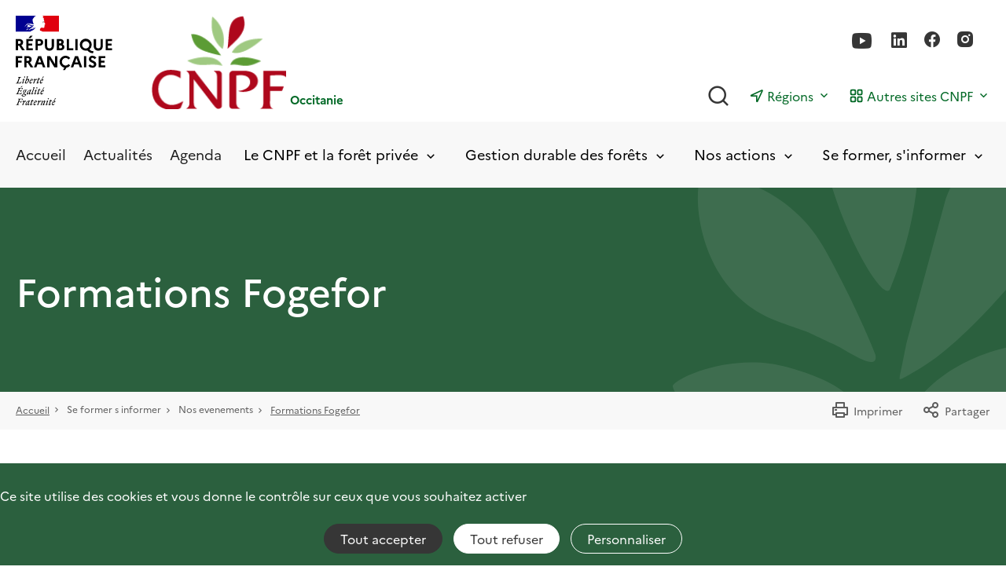

--- FILE ---
content_type: text/html; charset=UTF-8
request_url: https://occitanie.cnpf.fr/se-former-s-informer/nos-evenements/formations-fogefor
body_size: 9958
content:

  
<!DOCTYPE html>
<html lang="fr" dir="ltr" prefix="content: http://purl.org/rss/1.0/modules/content/  dc: http://purl.org/dc/terms/  foaf: http://xmlns.com/foaf/0.1/  og: http://ogp.me/ns#  rdfs: http://www.w3.org/2000/01/rdf-schema#  schema: http://schema.org/  sioc: http://rdfs.org/sioc/ns#  sioct: http://rdfs.org/sioc/types#  skos: http://www.w3.org/2004/02/skos/core#  xsd: http://www.w3.org/2001/XMLSchema# ">
  <head>
    <meta charset="utf-8" />
<noscript><style>form.antibot * :not(.antibot-message) { display: none !important; }</style>
</noscript><script>var _paq = _paq || [];(function(){var u=(("https:" == document.location.protocol) ? "https://matomo.cnpf.fr/" : "http://matomo.cnpf.fr/");_paq.push(["setSiteId", "13"]);_paq.push(["setTrackerUrl", u+"matomo.php"]);_paq.push(["setDoNotTrack", 1]);if (!window.matomo_search_results_active) {_paq.push(["trackPageView"]);}_paq.push(["setIgnoreClasses", ["no-tracking","colorbox"]]);_paq.push(["enableLinkTracking"]);var d=document,g=d.createElement("script"),s=d.getElementsByTagName("script")[0];g.type="text/javascript";g.defer=true;g.async=true;g.src=u+"matomo.js";s.parentNode.insertBefore(g,s);})();</script>
<link rel="canonical" href="https://occitanie.cnpf.fr/se-former-s-informer/nos-evenements/formations-fogefor" />
<meta name="description" content="Les &quot;FOGEFOR&quot; : des Formations à la Gestion Forestière pour les propriétaires de bois et leurs enfants. " />
<meta property="og:site_name" content="Site Internet du CNPF Occitanie" />
<meta property="og:url" content="https://occitanie.cnpf.fr/se-former-s-informer/nos-evenements/formations-fogefor" />
<meta property="og:title" content="Formations Fogefor" />
<meta property="og:description" content="Les &quot;FOGEFOR&quot; : des Formations à la Gestion Forestière pour les propriétaires de bois et leurs enfants. " />
<meta property="og:image" content="https://occitanie.cnpf.fr/sites/occitanie/files/styles/og_image/public/2022-04/Logo_CNPF_2022.png?itok=dILdF24t" />
<meta name="Generator" content="Drupal 9 (https://www.drupal.org)" />
<meta name="MobileOptimized" content="width" />
<meta name="HandheldFriendly" content="true" />
<meta name="viewport" content="width=device-width, initial-scale=1.0" />
<script type="application/ld+json">{
          "@context": "https://schema.org",
          "@type": "BreadcrumbList",
          "itemListElement": [{
            "@type": "ListItem",
            "position": "1",
            "name": "Accueil",
            "item": "https://occitanie.cnpf.fr/"
          },{
              "@type": "ListItem",
              "position": "2",
              "name": "Se former s informer"
            },{
              "@type": "ListItem",
              "position": "3",
              "name": "Nos evenements"
            },{
            "@type": "ListItem",
            "position": "4",
            "name": "Formations Fogefor",
            "item": "https://occitanie.cnpf.fr/se-former-s-informer/nos-evenements/formations-fogefor"
          }]}</script>
<link rel="icon" href="/sites/occitanie/files/favicon-v1_8.ico" type="image/vnd.microsoft.icon" />

    <title>Formations Fogefor</title>
    <link rel="stylesheet" media="all" href="/core/themes/stable/css/system/components/ajax-progress.module.css?t55gvd" />
<link rel="stylesheet" media="all" href="/core/themes/stable/css/system/components/align.module.css?t55gvd" />
<link rel="stylesheet" media="all" href="/core/themes/stable/css/system/components/autocomplete-loading.module.css?t55gvd" />
<link rel="stylesheet" media="all" href="/core/themes/stable/css/system/components/fieldgroup.module.css?t55gvd" />
<link rel="stylesheet" media="all" href="/core/themes/stable/css/system/components/container-inline.module.css?t55gvd" />
<link rel="stylesheet" media="all" href="/core/themes/stable/css/system/components/clearfix.module.css?t55gvd" />
<link rel="stylesheet" media="all" href="/core/themes/stable/css/system/components/details.module.css?t55gvd" />
<link rel="stylesheet" media="all" href="/core/themes/stable/css/system/components/hidden.module.css?t55gvd" />
<link rel="stylesheet" media="all" href="/core/themes/stable/css/system/components/item-list.module.css?t55gvd" />
<link rel="stylesheet" media="all" href="/core/themes/stable/css/system/components/js.module.css?t55gvd" />
<link rel="stylesheet" media="all" href="/core/themes/stable/css/system/components/nowrap.module.css?t55gvd" />
<link rel="stylesheet" media="all" href="/core/themes/stable/css/system/components/position-container.module.css?t55gvd" />
<link rel="stylesheet" media="all" href="/core/themes/stable/css/system/components/progress.module.css?t55gvd" />
<link rel="stylesheet" media="all" href="/core/themes/stable/css/system/components/reset-appearance.module.css?t55gvd" />
<link rel="stylesheet" media="all" href="/core/themes/stable/css/system/components/resize.module.css?t55gvd" />
<link rel="stylesheet" media="all" href="/core/themes/stable/css/system/components/sticky-header.module.css?t55gvd" />
<link rel="stylesheet" media="all" href="/core/themes/stable/css/system/components/system-status-counter.css?t55gvd" />
<link rel="stylesheet" media="all" href="/core/themes/stable/css/system/components/system-status-report-counters.css?t55gvd" />
<link rel="stylesheet" media="all" href="/core/themes/stable/css/system/components/system-status-report-general-info.css?t55gvd" />
<link rel="stylesheet" media="all" href="/core/themes/stable/css/system/components/tabledrag.module.css?t55gvd" />
<link rel="stylesheet" media="all" href="/core/themes/stable/css/system/components/tablesort.module.css?t55gvd" />
<link rel="stylesheet" media="all" href="/core/themes/stable/css/system/components/tree-child.module.css?t55gvd" />
<link rel="stylesheet" media="all" href="/modules/contrib/paragraphs/css/paragraphs.unpublished.css?t55gvd" />
<link rel="stylesheet" media="all" href="/themes/custom/revolution/assets/css/critical.css?t55gvd" />
<link rel="stylesheet" media="all" href="/themes/custom/revolution/assets/css/main.css?t55gvd" />
<link rel="stylesheet" media="print" href="/themes/custom/revolution/assets/css/print.css?t55gvd" />

    

    <script type="text/javascript" src="https://tarteaucitron.io/load.js?domain=occitanie.cnpf.fr&amp;iswordpress=false&amp;uuid=c6c2eb8506a0692140058909cc522ad6d89ad51d"></script>
        </head>
  <body class="adminimal path-node page-node-type-generic-page">
        <a href="#main-content" class="visually-hidden focusable">
      Aller au contenu principal
    </a>
    
      <div class="dialog-off-canvas-main-canvas" data-off-canvas-main-canvas>
    <div class="global-wrapper">
  
  
  <div class="header__wrapper">
    <header role="banner" class="header">
      <div class="header__top">
        <div class="site-content">
          <div class="grid grid--middle">
                <div class="header__logos grid__cell 1/2 1/3--tablet 1/2--mobile">
          <a href="/" aria-label="RÉPUBLIQUE FRANÇAISE">
        <img src="/themes/custom/revolution/logo.svg" alt="Logo République Française">
      </a>
    
          <a href="/" class="brand__cnpf" aria-label="Page d'accueil">
          
    <img src="/sites/occitanie/files/2022-04/Logo_CNPF_2022.png" width="164" height="114" alt="Logo_CNPF_2022" loading="lazy" typeof="foaf:Image" />




        <span class="brand__cnpf__baseline">
          <span><span dir="ltr">Occitanie</span></span>

        </span>
      </a>
      </div>


            <div class="header__right grid__cell 1/2 2/3--tablet 1/2--mobile">
              <div class="hide__desktop bloc--right__mobile">
                <div class="header--search__mobile">
                  <button type="submit" class="js-header-searchbar-toggle"><span aria-hidden="true" class="icon-search"></span><span
                      class="out">Rechercher</span></button>
                  <div class="bloc-search">
                    <form action="/search">
                      <label for="searchbar_mobile" class="out">Rechercher</label>
                      <input id="searchbar_mobile" placeholder="Rechercher" type="search" name="search"/>
                      <button type="submit" class="btn -secondary button form-submit" id="edit-submit">Rechercher
                      </button>
                    </form>
                  </div>
                </div>
                <div class="bloc--burger hide__desktop">
                  <button type="button" class="burger" aria-expanded="false" aria-label="Ouvrir / Frmer la navigation">
                    <span></span>
                  </button>
                </div>
                <button type="button" class="bk-btn-with-sub-nav__close js-close-subnav hide__desktop"><span
                    aria-hidden="true" class="icon-arrow-l"></span>Retour
                </button>
              </div>
              <div class="header--infos__right">
                <div class="header__social-info">
                  <div class="header__right-top">
                                          <ul class="bk-social-follow">
                                                  <li><a href="https://www.youtube.com/c/CNPF_for%C3%AAt" target="_blank"
                                 title="Suivez-nous sur Youtube"><span aria-hidden="true" class="icon-youtube"></span></a></li>
                                                  <li><a href="https://www.linkedin.com/company/cnpf" target="_blank"
                                 title="Suivez-nous sur Linkedin"><span aria-hidden="true" class="icon-linkedin"></span></a></li>
                                                  <li><a href="https://www.facebook.com/cnpf.foret" target="_blank"
                                 title="Suivez-nous sur Facebook"><span aria-hidden="true" class="icon-facebook"></span></a></li>
                                                  <li><a href="https://www.instagram.com/cnpf_foret" target="_blank"
                                 title="Suivez-nous sur Instagram"><span aria-hidden="true" class="icon-instagram"></span></a></li>
                                              </ul>
                                                          </div>
                  <div class="header__right-bottom">
                    <div class="header_menus">
                      <div class="header--search__mobile hide__mobile">
                        <button type="submit" class="js-header-searchbar-toggle"><span aria-hidden="true" class="icon-search"></span><span
                            class="out">Rechercher</span></button>
                        <div class="bloc-search">
                          <form action="/search">
                            <label for="searchbar_mobile" class="out">Rechercher</label>
                            <input id="searchbar_mobile" placeholder="Rechercher" type="search" name="search"/>
                            <button type="submit" class="btn -primary button form-submit" id="edit-submit">Rechercher</button>
                          </form>
                        </div>
                      </div>
                                  <div class="bk-btn-with-sub-nav header-menu__region">
      <button type="button" class="bk-btn-with-sub-nav__btn js-toggle-subnav" aria-expanded="false">
        <span class="bk-btn-with-sub-nav__icon icon-region"></span>
        <span class="bk-btn-with-sub-nav__label">Régions</span>
        <span aria-hidden="true" class="icon-arrow-b"></span>
      </button>
      <div class="bk-btn-with-sub-nav__list-wrapper">
        <div class="bk-btn-with-sub-nav__list-wrapper-content site-content">
                    <ul>
                                                                      
              <li class="bk-main-nav__subitem">
                <a href="https://auvergnerhonealpes.cnpf.fr/" target="_self">
                  <span aria-hidden="true" class="icon-arrow-line-r"></span>
                  Auvergne-Rhône-Alpes
                </a>
              </li>
                                                                      
              <li class="bk-main-nav__subitem">
                <a href="https://bourgognefranchecomte.cnpf.fr/" target="_self">
                  <span aria-hidden="true" class="icon-arrow-line-r"></span>
                  Bourgogne-Franche-Comté
                </a>
              </li>
                                                                      
              <li class="bk-main-nav__subitem">
                <a href="https://bretagne-paysdelaloire.cnpf.fr/" target="_self">
                  <span aria-hidden="true" class="icon-arrow-line-r"></span>
                  Bretagne-Pays de la Loire
                </a>
              </li>
                                                                      
              <li class="bk-main-nav__subitem">
                <a href="https://corse.cnpf.fr/" target="_self">
                  <span aria-hidden="true" class="icon-arrow-line-r"></span>
                  Corse
                </a>
              </li>
                                                                      
              <li class="bk-main-nav__subitem">
                <a href="https://grandest.cnpf.fr/" target="_self">
                  <span aria-hidden="true" class="icon-arrow-line-r"></span>
                  Grand Est
                </a>
              </li>
                                                                      
              <li class="bk-main-nav__subitem">
                <a href="https://hautsdefrance-normandie.cnpf.fr/" target="_self">
                  <span aria-hidden="true" class="icon-arrow-line-r"></span>
                  Hauts-de-France Normandie
                </a>
              </li>
                                                                      
              <li class="bk-main-nav__subitem">
                <a href="https://ifc.cnpf.fr" target="_self">
                  <span aria-hidden="true" class="icon-arrow-line-r"></span>
                  Île-de-France Centre-Val de Loire
                </a>
              </li>
                                                                      
              <li class="bk-main-nav__subitem">
                <a href="https://nouvelle-aquitaine.cnpf.fr/" target="_self">
                  <span aria-hidden="true" class="icon-arrow-line-r"></span>
                  Nouvelle-Aquitaine
                </a>
              </li>
                                                                      
              <li class="bk-main-nav__subitem">
                <a href="https://paca.cnpf.fr/" target="_self">
                  <span aria-hidden="true" class="icon-arrow-line-r"></span>
                  Provence-Alpes-Côte d&#039;Azur
                </a>
              </li>
                                                                      
              <li class="bk-main-nav__subitem">
                <a href="https://www.cnpf.fr/" target="_blank">
                  <span aria-hidden="true" class="icon-arrow-line-r"></span>
                  CNPF site national
                </a>
              </li>
                      </ul>
        </div>
        <button type="button" class="bk-btn-with-sub-nav__close js-close-subnav" aria-label="Fermer">
          <span aria-hidden="true" class="icon-close"></span></button>
      </div>
    </div>
            <div class="bk-btn-with-sub-nav header-menu__autres-sites">
      <button type="button" class="bk-btn-with-sub-nav__btn js-toggle-subnav" aria-expanded="false">
        <span class="bk-btn-with-sub-nav__icon icon-squares"></span>
        <span class="bk-btn-with-sub-nav__label">Autres sites CNPF</span>
        <span aria-hidden="true" class="icon-arrow-b"></span>
      </button>
      <div class="bk-btn-with-sub-nav__list-wrapper">
        <div class="bk-btn-with-sub-nav__list-wrapper-content site-content">
                      <div id="block-userjourneyblock">
  
    
      <div class="bloc-chose-select">
  <div class="submenu-title">Accompagnez-moi</div>
  <div class="grid">
    <div class="grid__cell 1/2 1/2--tablet 1/1--mobile pr-2">
      <span class="styled-select">
        <select name="who" id="who" required="" data-vid="parcours_utilisateur" autocomplete="off">
          <option value="">Je suis</option>
                      <option value="325">Propriétaire forestier</option>
                      <option value="320">Gestionnaire forestier</option>
                      <option value="337">Une entreprise ou une institution</option>
                      <option value="346">Enseignant·e</option>
                      <option value="323">Intéressé par la forêt</option>
                  </select>
        <span aria-hidden="true" class="icon-arrow-b"></span>
      </span>
    </div>
    <div class="grid__cell 1/2 1/2--tablet 1/1--mobile">
      <span class="styled-select">
        <select name="hope" id="hope" required="">
          <option value="">Je souhaite</option>
        </select>
        <span aria-hidden="true" class="icon-arrow-b"></span>
      </span>
    </div>
  </div>
</div>

  </div>

                    <ul>
                                                                      
              <li class="bk-main-nav__subitem">
                <a href="https://librairie.cnpf.fr/" target="_blank">
                  <span aria-hidden="true" class="icon-arrow-line-r"></span>
                  La librairie
                </a>
              </li>
                                                                      
              <li class="bk-main-nav__subitem">
                <a href="https://formation.cnpf.fr/" target="_blank">
                  <span aria-hidden="true" class="icon-arrow-line-r"></span>
                  Formation
                </a>
              </li>
                                                                      
              <li class="bk-main-nav__subitem">
                <a href="https://www.laforetbouge.fr/" target="_blank">
                  <span aria-hidden="true" class="icon-arrow-line-r"></span>
                  La forêt bouge
                </a>
              </li>
                      </ul>
        </div>
        <button type="button" class="bk-btn-with-sub-nav__close js-close-subnav" aria-label="Fermer">
          <span aria-hidden="true" class="icon-close"></span></button>
      </div>
    </div>
  

                    </div>
                  </div>
                </div>
              </div>
            </div>
          </div>
          <div class="brand--cnpf__title hide__desktop">
            Occitanie

          </div>
        </div>
      </div>

      <div class="header__bottom hide__mobile">
        <div class="site-content">
            
<ul class="bk-main-nav__item-wrapper">
      <li class="bk-main-nav__item js-nav-item-wrapper">
              <a href="/" class="js-nav-item" data-drupal-link-system-path="&lt;front&gt;">Accueil</a>
          </li>
      <li class="bk-main-nav__item js-nav-item-wrapper">
              <a href="/actualites" class="js-nav-item" data-drupal-link-system-path="news">Actualités</a>
          </li>
      <li class="bk-main-nav__item js-nav-item-wrapper">
              <a href="/evenements" class="js-nav-item" data-drupal-link-system-path="events">Agenda</a>
          </li>
      <li class="bk-main-nav__item js-nav-item-wrapper">
              <button type="button" class="js-nav-item js-nav-item-btn" aria-label="Toggle submenu" aria-expanded="false">
            Le CNPF et la forêt privée
          <span aria-hidden="true" class="icon-arrow-b"></span>
        </button>
                          	<div class="bk-main-nav__subitem-wrapper js-nav-subitem-wrapper">
		<div class="site-content">
							<div class="img-menu-bottom hide__mobile">
					
				</div>
						      <div class="bk-submenu-one-column">
      <div class="bk-submenu__title">Votre CRPF</div>
                  <ul>
        <li class="bk-main-nav__subitem">
      <a href="/le-cnpf-et-la-foret-privee/votre-crpf/le-crpf-et-ses-missions" class="js-nav-item" data-drupal-link-system-path="node/1410">Notre rôle, nos missions</a>
    </li>
                <li class="bk-main-nav__subitem">
      <a href="/le-cnpf-et-la-foret-privee/votre-crpf/le-conseil-de-centre" class="js-nav-item" data-drupal-link-system-path="node/1540">Les élu.e.s du CRPF</a>
    </li>
                <li class="bk-main-nav__subitem">
      <a href="/le-cnpf-et-la-foret-privee/votre-crpf/vos-contacts-au-crpf-occitanie" class="js-nav-item" data-drupal-link-system-path="node/1407">L&#039;équipe technique</a>
    </li>
                <li class="bk-main-nav__subitem">
      <a href="/qui-s-adresser" class="js-nav-item" data-drupal-link-system-path="node/1430">Les partenaires</a>
    </li>
          </ul>
      
    </div>
        <div class="bk-submenu-one-column">
      <div class="bk-submenu__title">La forêt régionale</div>
                  <ul>
        <li class="bk-main-nav__subitem">
      <a href="/le-cnpf-et-la-foret-privee/la-foret-regionale/les-forets-occitanes" class="js-nav-item" data-drupal-link-system-path="node/1413">Les chiffres clés</a>
    </li>
          </ul>
      
    </div>
  
			<button type="button" class="bk-btn-with-sub-nav__close js-close-subnav" aria-label="Fermer">
				<span aria-hidden="true" class="icon-close"></span>
			</button>
		</div>
	</div>

                  </li>
      <li class="bk-main-nav__item js-nav-item-wrapper">
              <button type="button" class="js-nav-item js-nav-item-btn" aria-label="Toggle submenu" aria-expanded="false">
            Gestion durable des forêts
          <span aria-hidden="true" class="icon-arrow-b"></span>
        </button>
                          	<div class="bk-main-nav__subitem-wrapper js-nav-subitem-wrapper">
		<div class="site-content">
							<div class="img-menu-bottom hide__mobile">
					
				</div>
						      <div class="bk-submenu-one-column">
      <div class="bk-submenu__title">La réglementation</div>
                  <ul>
        <li class="bk-main-nav__subitem">
      <a href="/gestion-durable-des-forets/la-reglementation/le-schema-regional-de-gestion-sylvicole-occitanie" class="js-nav-item" data-drupal-link-system-path="node/1617">Le Schéma Régional de Gestion Sylvicole (SRGS)</a>
    </li>
                <li class="bk-main-nav__subitem">
      <a href="/gestion-durable-des-forets/la-reglementation/plan-simple-de-gestion" class="js-nav-item" data-drupal-link-system-path="node/1654">Plan Simple de Gestion</a>
    </li>
                <li class="bk-main-nav__subitem">
      <a href="/gestion-durable-des-forets/la-reglementation/code-de-bonnes-pratiques-sylvicoles" class="js-nav-item" data-drupal-link-system-path="node/1441">Code de Bonnes Pratiques Sylvicoles (CBPS)</a>
    </li>
                <li class="bk-main-nav__subitem">
      <a href="/gestion-durable-des-forets/la-reglementation/reglement-type-de-gestion" class="js-nav-item" data-drupal-link-system-path="node/1427">Règlement Type de Gestion (RTG)</a>
    </li>
          </ul>
      
    </div>
        <div class="bk-submenu-one-column">
      <div class="bk-submenu__title">La mise en oeuvre</div>
                  <ul>
        <li class="bk-main-nav__subitem">
      <a href="/gestion-durable-des-forets/la-mise-en-oeuvre/fiscalite-et-legislation" class="js-nav-item" data-drupal-link-system-path="node/1428">Fiscalité et législation</a>
    </li>
          </ul>
      
    </div>
        <div class="bk-submenu-one-column">
      <div class="bk-submenu__title">Gestion des risques</div>
                  <ul>
        <li class="bk-main-nav__subitem">
      <a href="/actualites/risques-incendie-prevention-et-gestion-post-incendie" class="js-nav-item" data-drupal-link-system-path="node/1675">Risques incendie</a>
    </li>
          </ul>
      
    </div>
  
			<button type="button" class="bk-btn-with-sub-nav__close js-close-subnav" aria-label="Fermer">
				<span aria-hidden="true" class="icon-close"></span>
			</button>
		</div>
	</div>

                  </li>
      <li class="bk-main-nav__item js-nav-item-wrapper">
              <button type="button" class="js-nav-item js-nav-item-btn" aria-label="Toggle submenu" aria-expanded="false">
            Nos actions
          <span aria-hidden="true" class="icon-arrow-b"></span>
        </button>
                          	<div class="bk-main-nav__subitem-wrapper js-nav-subitem-wrapper">
		<div class="site-content">
							<div class="img-menu-bottom hide__mobile">
					
				</div>
						      <div class="bk-submenu-one-column">
      <div class="bk-submenu__title">Coopération territoriale européenne</div>
                  <ul>
        <li class="bk-main-nav__subitem">
      <a href="/nos-actions/cooperation-territoriale-europeenne/les-projets-de-cooperation-territoriale-europeenne" class="js-nav-item" data-drupal-link-system-path="node/1629">Les projets de coopération</a>
    </li>
          </ul>
      
    </div>
        <div class="bk-submenu-one-column">
      <div class="bk-submenu__title">Nos domaines d&#039;intervention</div>
                  <ul>
        <li class="bk-main-nav__subitem">
      <a href="/nos-actions/focus-sur-quelques-projets/animation-territoriale" class="js-nav-item" data-drupal-link-system-path="node/1583">Animation territoriale</a>
    </li>
                <li class="bk-main-nav__subitem">
      <a href="/nos-actions/actions-phares/changement-climatique" class="js-nav-item" data-drupal-link-system-path="node/1462">Changement climatique</a>
    </li>
                <li class="bk-main-nav__subitem">
      <a href="/nos-actions/nos-domaines-d-intervention/gestion-forestiere-et-services-ecosystemiques-eau-carbone" class="js-nav-item" data-drupal-link-system-path="node/1463">Gestion forestière et services écosystémiques (eau, carbone...)</a>
    </li>
                <li class="bk-main-nav__subitem">
      <a href="/nos-actions/actions-phares/regroupement-mobilisation-economie-filiere" class="js-nav-item" data-drupal-link-system-path="node/1464">Regroupement mobilisation économie filière</a>
    </li>
                <li class="bk-main-nav__subitem">
      <a href="/nos-actions/focus-sur-quelques-projets/formationsinformations" class="js-nav-item" data-drupal-link-system-path="node/1466">Formation / information</a>
    </li>
                <li class="bk-main-nav__subitem">
      <a href="/nos-actions/focus-sur-quelques-projets/sylviculture" class="js-nav-item" data-drupal-link-system-path="node/1465">Sylviculture</a>
    </li>
                <li class="bk-main-nav__subitem">
      <a href="/nos-actions/focus-sur-quelques-projets/biodiversite" class="js-nav-item" data-drupal-link-system-path="node/1580">Biodiversité</a>
    </li>
                <li class="bk-main-nav__subitem">
      <a href="/foret-et-patrimoine" class="js-nav-item" data-drupal-link-system-path="node/1641">Forêt et patrimoine</a>
    </li>
          </ul>
      
    </div>
        <div class="bk-submenu-one-column">
      <div class="bk-submenu__title">Focus sur quelques projets</div>
                  <ul>
        <li class="bk-main-nav__subitem">
      <a href="/nos-actions/focus-sur-quelques-projets/plans-de-developpement-de-massif" class="js-nav-item" data-drupal-link-system-path="node/1461">Plans de Développement de Massif</a>
    </li>
                <li class="bk-main-nav__subitem">
      <a href="/sylviculture-et-milieux-humides-guide-de-bonnes-pratiques-dans-le-tarn" class="js-nav-item" data-drupal-link-system-path="node/1638">Sylviculture et milieux humides: guide de bonnes pratiques dans le Tarn</a>
    </li>
                <li class="bk-main-nav__subitem">
      <a href="/adapter-la-foret-du-bassin-versant-de-l-agout-pour-faire-face-au-changement-climatique-territorial" class="js-nav-item" data-drupal-link-system-path="node/1657">Adapter la Forêt du bassin versant de l’Agout pour faire face au Changement Climatique Territorial - AForACCT</a>
    </li>
                <li class="bk-main-nav__subitem">
      <a href="/nos-actions/focus-sur-quelques-projets/foret-irreguliere-ecole" class="js-nav-item" data-drupal-link-system-path="node/1585">Forêt Irrégulière Ecole du Bougès</a>
    </li>
                <li class="bk-main-nav__subitem">
      <a href="/vestiges-archeologiques-en-foret-un-patrimoine-discret-preserver" class="js-nav-item" data-drupal-link-system-path="node/1639">Vestiges archéologiques en forêt - un patrimoine discret à préserver</a>
    </li>
          </ul>
      
    </div>
  
			<button type="button" class="bk-btn-with-sub-nav__close js-close-subnav" aria-label="Fermer">
				<span aria-hidden="true" class="icon-close"></span>
			</button>
		</div>
	</div>

                  </li>
      <li class="bk-main-nav__item js-nav-item-wrapper">
              <button type="button" class="js-nav-item js-nav-item-btn" aria-label="Toggle submenu" aria-expanded="false">
            Se former, s&#039;informer
          <span aria-hidden="true" class="icon-arrow-b"></span>
        </button>
                          	<div class="bk-main-nav__subitem-wrapper js-nav-subitem-wrapper">
		<div class="site-content">
							<div class="img-menu-bottom hide__mobile">
					
				</div>
						      <div class="bk-submenu-one-column">
      <div class="bk-submenu__title">Nos évènements</div>
                  <ul>
        <li class="bk-main-nav__subitem">
      <a href="/se-former-s-informer/nos-evenements/journees-d-information" class="js-nav-item" data-drupal-link-system-path="node/1432">Les réunions</a>
    </li>
                <li class="bk-main-nav__subitem">
      <a href="/se-former-s-informer/nos-evenements/formations-fogefor" class="js-nav-item is-active" data-drupal-link-system-path="node/1431">Les formations à la gestion forestière</a>
    </li>
                <li class="bk-main-nav__subitem">
      <a href="/evenements" class="js-nav-item" data-drupal-link-system-path="events">Tout l&#039;Agenda</a>
    </li>
          </ul>
      
    </div>
        <div class="bk-submenu-one-column">
      <div class="bk-submenu__title">Nos publications</div>
                  <ul>
        <li class="bk-main-nav__subitem">
      <a href="/se-former-s-informer/nos-publications/parlons-forets-en-occitanie" class="js-nav-item" data-drupal-link-system-path="node/1433">La revue Parlons Forêts en Occitanie</a>
    </li>
                <li class="bk-main-nav__subitem">
      <a href="/se-former-s-informer/nos-publications/forets-d-occ-mail" class="js-nav-item" data-drupal-link-system-path="node/1535">Forêts d&#039;Occ - Mail</a>
    </li>
                <li class="bk-main-nav__subitem">
      <a href="/se-former-s-informer/nos-publications/brochures-techniques" class="js-nav-item" data-drupal-link-system-path="node/1436">Brochures techniques</a>
    </li>
                <li class="bk-main-nav__subitem">
      <a href="/se-former-s-informer/nos-publications/paroles-de-proprietaires" class="js-nav-item" data-drupal-link-system-path="node/1549">Paroles de propriétaires</a>
    </li>
                <li class="bk-main-nav__subitem">
      <a href="/espace-documentaire" class="js-nav-item" data-drupal-link-system-path="documentary-space">Espace documentaire</a>
    </li>
          </ul>
      
    </div>
        <div class="bk-submenu-one-column">
      <div class="bk-submenu__title">Nos infos</div>
                  <ul>
        <li class="bk-main-nav__subitem">
      <a href="/se-former-s-informer/nos-infos/conjoncture" class="js-nav-item" data-drupal-link-system-path="node/1507">Conjoncture</a>
    </li>
          </ul>
      
    </div>
  
			<button type="button" class="bk-btn-with-sub-nav__close js-close-subnav" aria-label="Fermer">
				<span aria-hidden="true" class="icon-close"></span>
			</button>
		</div>
	</div>

                  </li>
  </ul>


        </div>
      </div>
    </header>
  </div>
  
    <div>
    <div id="block-revolution-page-title">
  
    
      <div class="bk-hero-banner bk-hero-banner--without-image">
    <div class="site-content">
    <div class="bk-hero-banner__text">
              <h1><span>Formations Fogefor</span>
</h1>
          </div>
  </div>
</div>

  </div>
  <div class="bk-breadcrumb ">
      <div class="bk-breadcrumb-elements">
      <ul class="bk-breadcrumb__list">
                  <li>
                          <a href="/">Accueil</a>
                      </li>
                  <li>
                          <span>Se former s informer</span>
                      </li>
                  <li>
                          <span>Nos evenements</span>
                      </li>
                  <li>
                          <a href="https://occitanie.cnpf.fr/se-former-s-informer/nos-evenements/formations-fogefor">Formations Fogefor</a>
                      </li>
              </ul>
      <ul class="bk-breadcrumb__actions-list">
        <li>
          <a onclick="window.print();" href="#" target="_blank" class="btn-icon print js-print">
            <span aria-hidden="true" class="icon-print"></span>Imprimer
          </a>
        </li>
        <li>

          <a href="javascript:void();" class="btn-icon share js-show-share-list">
  <span aria-hidden="true" class="icon-share"></span>Partager
</a>

<div class="tooltip-hide">
  <div class="bk-social-list">
    <ul>
              <li>
          <a class="share facebook"
            data-sharer="https://www.facebook.com/sharer/sharer.php?u=-URL-"
            href="https://www.facebook.com/sharer/sharer.php?u=https%3A%2F%2Foccitanie.cnpf.fr%2Fse-former-s-informer%2Fnos-evenements%2Fformations-fogefor"
            target="_blank"
            title="Share on Facebook">
            <span aria-hidden="true" class="icon-facebook"></span>
          </a>
        </li>
                    <li>
          <a class="share twitter"
            data-sharer="https://twitter.com/intent/tweet?text=-TITLE- - -URL-"
            href="https://twitter.com/intent/tweet?url=https%3A%2F%2Foccitanie.cnpf.fr%2Fse-former-s-informer%2Fnos-evenements%2Fformations-fogefor&amp;text=Formations%20Fogefor"
            target="_blank"
            title="Share on Twitter">
            <span aria-hidden="true" class="icon-twitter"></span>
          </a>
        </li>
                    <li>
          <a class="share linkedin"
            data-sharer="https://www.linkedin.com/shareArticle?mini=true&url=-URL-&title=-TITLE-"
            href="https://www.linkedin.com/shareArticle?mini=true&amp;url=https%3A%2F%2Foccitanie.cnpf.fr%2Fse-former-s-informer%2Fnos-evenements%2Fformations-fogefor&amp;title=Formations%20Fogefor"
            target="_blank"
            title="Share on Linkedin">
            <span aria-hidden="true" class="icon-linkedin"></span>
          </a>
        </li>
                          <li>
          <a href="mailto:?subject=%5BCNPF%5D%20Formations%20Fogefor&amp;body=https://occitanie.cnpf.fr/se-former-s-informer/nos-evenements/formations-fogefor"
            data-sharer="mailto:?subject=-TITLE-&body=-URL-"
            target="_blank"
            class="email"
            title="Share by mail">
            <span aria-hidden="true" class="icon-email-full"></span>
          </a>
        </li>
          </ul>
  </div>
</div>


        </li>
      </ul>
    </div>
  </div>


  </div>


  <main id="main-content" class="page-content-wrapper" role="main">
    <div  class="site-content -main">
                <div>
    <div data-drupal-messages-fallback class="hidden"></div>
  <article role="article" about="/se-former-s-informer/nos-evenements/formations-fogefor">
  <div>
    
  <div class="bk-grey-bars--columns">
      <h2 class="bk-title">FOGEFOR à venir</h2>
    <div class="grid">
                                                <div class="grid__cell 1/2 1/1--mobile">
          <a href="/sites/occitanie/files/2025-06/Programme%202025.pdf" target="_blank"
             class=" grid__cell 1/2 bar-and-button bar-and-button--download">
            Calendriers des stages 2025
            (PDF, 1.84 Mo)
          </a>
        </div>
                  </div>
</div>

  
      <div class="paragraph bk-columns">
                  
  <ul><li><strong>Comment améliorer mon patrimoine ?</strong></li>
	<li><strong>Que vaut mon bois ?</strong></li>
	<li><strong>Quels sont les soins à apporter aux arbres ?</strong></li>
	<li><strong>Comment valoriser et protéger les richesses naturelles de ma forêt ?</strong></li>
	<li><strong>Comment mieux vendre les produits de ma forêt (bois, truffes, ou autres champignons, liège…) ?</strong></li>
	<li><strong>A quels allégements fiscaux puis-je prétendre ? etc.</strong></li>
</ul><p> </p>

<p>Des centaines de propriétaires forestiers ont déjà trouvé réponse à ces questions en suivant un stage FOGEFOR !</p>

<p> </p>

<p><strong>Public concerné </strong>: tout propriétaire forestier ou foncier, quelles que soient ses connaissances, la surface et la nature de ses terres (garrigues, taillis, terrain à boiser, etc.).</p>

<p><strong>Objectif des formations </strong>: à la fin du stage, les propriétaires seront capables de décider eux-mêmes de l’orientation de la gestion de leur patrimoine boisé, qui engage leur budget et l’avenir de leurs enfants.</p>

<p><strong>Caractéristiques des formations : </strong>les apports théoriques, en salle, alternent avec des visites en forêt, des exercices pratiques et des rencontres de propriétaires gestionnaires.<br />
Une documentation très complète est fournie aux stagiaires à la fin de chaque journée.<br />
Les débutants ont accès aux stages d’initiation, alors que les sylviculteurs avertis peuvent suivre des cycles de perfectionnement, et choisir eux-mêmes les sujets à traiter.<br />
Le nombre de réunions par cycle est variable (deux à douze jours), le plus souvent un vendredi, de 9h00 à 18h00. Des voyages d’études peuvent également être organisés.</p>

<p> </p>

<p><strong>Inscription : </strong>l'organisation de ces stages associe les associations FOGEFOR et le Centre Régional de la Propriété Forestière, impliqué dans la mise en place et l'animation des stages. </p>

<p><strong>Pour accéder à l'offre de stage</strong>, le plus simple est de s'informer auprès du CRPF (contact direct, <a href="https://occitanie.cnpf.fr/evenements" title="Consulter l'agenda">agenda sur notre site internet</a>, revue régionale).</p>

<p>L'inscription aux stages en elle-même est gratuite ! Pour les stagiaires, le coût se limite à l'adhésion pour l'année à l'association FOGEFOR du secteur où est organisée la formation (40 à 50 €), et à la prise en charge de ses repas.</p>

<p><strong>Perspectives pour les stagiaires :</strong> cycles de perfectionnement, participation à la vie des organismes professionnels (syndicats, coopératives, Centre d’Études Techniques et d'Expérimentations Forestières (CETEF)...</p>


      <div class="btn-wrapper-center">
        
      </div>
          </div>
  
    <div class="bk-calendar-actus paragraph js-calendar-actus">
    <div class="bk-title-layout">
            <div class="-hidden-until--tablet">
          <a href="/evenements" class="lk-upper">Consulter le calendrier en ligne</a>

      </div>
    </div>
    <div class="grid">
      <div class="grid__cell 1/3 1/2--tablet 1/1--mobile">
        <div class="bk-calendar js-fullcallendar" data-events="/cnpf-events/event/get-upcoming-events/12">
          <!-- TO DO BACK : see https://fullcalendar.io/docs/events-json-feed -->
          <div class="bk-calendar__select">
            <button class="js-toggle-calendar" type="button" aria-label="Sélectionnez une date" aria-expanded="false">
              Select a date
            </button>
          </div>
          <div class="bk-calendar__widget">
            <div class="bk-calendar__header">
              <div class="bk-calendar__header__infos" aria-live="polite">Juillet 2021</div>
              <button class="bk-calendar__header__btn-action bk-calendar__header__btn-action--prev" type="button"><span
                  aria-hidden="true" class="icon-arrow-line-l"></span><span class="out">Events of the previous month</span>
              </button>
              <button class="bk-calendar__header__btn-action bk-calendar__header__btn-action--next" type="button"><span
                  aria-hidden="true" class="icon-arrow-line-r"></span><span class="out">Events of the following month</span></button>
            </div>
            <div class="bk-calendar__body" id="calendar-hp"></div>
          </div>
        </div>
      </div>
      <div class="grid__cell 2/3 1/2--tablet 1/1--mobile">
        <div class="bk-slider-actus">
          <div class="bk-slider-actus__wrapper js-slider-actus">
            <div class="swiper-container">
              <div class="swiper-wrapper" id="events-nodes">
                              </div>
            </div>
          </div>
        </div>
      </div>
    </div>


    <div class="swiper-pagination-custom">
      <button type="button" class="swiper-pagination-custom__btn-prev js-prev-slide">
        <span aria-hidden="true" class="icon-arrow-l"></span>
        <span class="out">Précédent</span>
      </button>
      <div class="swiper-pagination"></div>
      <button type="button" class="swiper-pagination-custom__btn-next js-next-slide">
        <span aria-hidden="true" class="icon-arrow-r"></span>
        <span class="out">Suivant</span>
      </button>
    </div>

    <div class="btn-wrapper ta-c -hidden-from--tablet mt-20">
        <a href="/evenements" class="lk-upper">Consulter le calendrier en ligne</a>

    </div>

  </div>


  </div>
</article>


  </div>

          </div>
  </main>

      <div class="footer__wrapper">
      <footer role="contentinfo" class="footer">
        <div class="footer__top">
          <div class="site-content">
            <div class="grid grid--middle">
                                                                            
                              <div class="footer__social 1/4 1/3--tablet 1/1--mobile">
                  <span>Suivez-nous</span>
                  <ul class="bk-social-follow">
                                          <li><a href="https://www.youtube.com/c/CNPF_for%C3%AAt" target="_blank"
                             title="Suivez-nous sur Youtube"><span aria-hidden="true" class="icon-youtube"></span></a></li>
                                          <li><a href="https://www.linkedin.com/company/cnpf" target="_blank"
                             title="Suivez-nous sur Linkedin"><span aria-hidden="true" class="icon-linkedin"></span></a></li>
                                          <li><a href="https://www.facebook.com/cnpf.foret" target="_blank"
                             title="Suivez-nous sur Facebook"><span aria-hidden="true" class="icon-facebook"></span></a></li>
                                          <li><a href="https://www.instagram.com/cnpf_foret" target="_blank"
                             title="Suivez-nous sur Instagram"><span aria-hidden="true" class="icon-instagram"></span></a></li>
                                      </ul>
                </div>
                                            <div class="footer__abonne 1/2 1/3--tablet 1/1--mobile">
                  <div class="d-flex">
                    <span>Lettre <br/>
                      d’information</span>
                    <a href="https://www.cnpf.fr/form/lettre-d-information-du-cnpf" class="btn -tertiary btn-abonne">Je m&#039;abonne</a>
                  </div>
                </div>
                                            <div class="footer__menu 1/4 1/3--tablet 1/1--mobile">
                    
              <ul>
              <li>
        <a href="/form/contactez-nous" data-drupal-link-system-path="webform/contactez_nous">Contactez-nous</a>
              </li>
          <li>
        <a href="https://www.cnpf.fr/le-cnpf-recrute" target="_blank">Le CNPF recrute</a>
              </li>
          <li>
        <a href="https://www.cnpf.fr/espace-presse" target="_blank">Espace presse</a>
              </li>
          <li>
        <a href="https://www.cnpf.fr/publicite-des-marches-publics-du-cnpf-des-crpf-et-de-l-idf" target="_blank">Marchés publics</a>
              </li>
          <li>
        <a href="https://www.cnpf.fr/photofor" target="_blank">PhotoFor</a>
              </li>
          <li>
        <a href="https://www.cnpf.fr/briefly-english" target="_blank">Briefly in English</a>
              </li>
        </ul>
  



                </div>
                          </div>
          </div>
        </div>
        <div class="footer__middle">
          <div class="site-content">
            
          </div>
        </div>
        <div class="footer__bottom">
          <div class="site-content">
              <ul class="footer__nav--bottom">
  <li >
    <a href="https://www.cnpf.fr/accessibilite-des-sites-du-cnpf-non-conforme" target="_blank">Accessibilité : non conforme</a>
  </li>
  <li >
    <a href="https://www.cnpf.fr/les-flux-rss-du-cnpf" target="_blank">Fils RSS</a>
  </li>
  <li >
    <a href="https://www.cnpf.fr/mentions-legales" target="_blank">Mentions Légales</a>
  </li>
  <li >
    <a href="/sitemap" data-drupal-link-system-path="sitemap">Plan du site</a>
  </li>
</ul>


          </div>
        </div>
      </footer>
    </div>
  </div>

  </div>

    
      <script type="application/json" data-drupal-selector="drupal-settings-json">{"path":{"baseUrl":"\/","scriptPath":null,"pathPrefix":"","currentPath":"node\/1431","currentPathIsAdmin":false,"isFront":false,"currentLanguage":"fr"},"pluralDelimiter":"\u0003","suppressDeprecationErrors":true,"ajaxPageState":{"libraries":"cnpf_user_journey\/user_journey_block,matomo\/matomo,paragraphs\/drupal.paragraphs.unpublished,revolution\/fullcalendar,revolution\/scripts,revolution\/styles,sharer_link\/sharer,system\/base","theme":"revolution","theme_token":null},"ajaxTrustedUrl":[],"route_name":"entity.node.canonical","matomo":{"disableCookies":false,"trackMailto":true},"user":{"uid":0,"permissionsHash":"4165f92f50f853b7cec0092cb53db8483bff1aad9ad107aeb46d816c0e719720"}}</script>
<script src="/core/assets/vendor/jquery/jquery.min.js?v=3.6.3"></script>
<script src="/core/misc/polyfills/nodelist.foreach.js?v=9.5.11"></script>
<script src="/core/misc/polyfills/element.matches.js?v=9.5.11"></script>
<script src="/core/misc/polyfills/object.assign.js?v=9.5.11"></script>
<script src="/core/assets/vendor/css-escape/css.escape.js?v=1.5.1"></script>
<script src="/core/assets/vendor/es6-promise/es6-promise.auto.min.js?v=4.2.8"></script>
<script src="/core/assets/vendor/once/once.min.js?v=1.0.1"></script>
<script src="/core/assets/vendor/jquery-once/jquery.once.min.js?v=2.2.3"></script>
<script src="/sites/occitanie/files/languages/fr_vbCJoUJKH9NHVkLxZ4sbaCl96_yXRpIp9fownL8cJBk.js?t55gvd"></script>
<script src="/core/misc/drupalSettingsLoader.js?v=9.5.11"></script>
<script src="/core/misc/drupal.js?v=9.5.11"></script>
<script src="/core/misc/drupal.init.js?v=9.5.11"></script>
<script src="/core/assets/vendor/tabbable/index.umd.min.js?v=5.3.3"></script>
<script src="/modules/contrib/matomo/js/matomo.js?v=9.5.11"></script>
<script src="/themes/custom/revolution/assets/js/scripts.min.js?v=9.5.11"></script>
<script src="https://cdn.jsdelivr.net/npm/fullcalendar@5.8.0/main.min.js"></script>
<script src="/modules/custom/sharer_link/js/sharer_link.js?t55gvd"></script>
<script src="/core/misc/progress.js?v=9.5.11"></script>
<script src="/core/misc/jquery.once.bc.js?v=9.5.11"></script>
<script src="/core/assets/vendor/loadjs/loadjs.min.js?v=4.2.0"></script>
<script src="/core/modules/responsive_image/js/responsive_image.ajax.js?v=9.5.11"></script>
<script src="/core/misc/ajax.js?v=9.5.11"></script>
<script src="/core/themes/stable/js/ajax.js?v=9.5.11"></script>
<script src="/modules/custom/cnpf/modules/cnpf_user_journey/js/user_journey_block.js?t55gvd"></script>

        <script type="text/javascript">
          document.addEventListener('DOMContentLoaded', function(event) {
            document.querySelectorAll('.js-cookies-settings').forEach(item => item.addEventListener('click', function (e) {
              e.preventDefault();
              tarteaucitron.userInterface.openPanel();
            }));

            (tarteaucitron.job = tarteaucitron.job || []).push('youtube');
            (tarteaucitron.job = tarteaucitron.job || []).push('slideshare');
            (tarteaucitron.job = tarteaucitron.job || []).push('calameo');
            (tarteaucitron.job = tarteaucitron.job || []).push('sarbacane');
            (tarteaucitron.job = tarteaucitron.job || []).push('matomo');
          });
        </script>
  </body>
</html>


--- FILE ---
content_type: text/css
request_url: https://occitanie.cnpf.fr/themes/custom/revolution/assets/css/print.css?t55gvd
body_size: 1520
content:
.visually-hidden{margin:-1px;padding:0;width:1px;height:1px;overflow:hidden;clip:rect(0,0,0,0);position:absolute}.full-width{position:relative;left:50%;width:100vw;max-width:none;-webkit-transform:translateX(-50%);transform:translateX(-50%)}*{padding:0}body,global-wrapper,h1,h2,h3,h4,h5,html,like-h1,like-h2,like-h3,like-h4,like-h5,main,p{color:#000!important}.header__logos{-webkit-box-pack:justify;-ms-flex-pack:justify;justify-content:space-between}.header__logos a{margin:0;max-width:80px}.img,.paragraph,.site-content{width:100%!important;position:initial!important;max-width:100vh!important}.bk-accordion{width:100%!important;height:100%!important;display:block!important;visibility:visible!important}.bk-accordion__list-item-content{display:block!important}.bk-accordion__list-item-label{-webkit-box-pack:justify;-ms-flex-pack:justify;justify-content:space-between;text-align:center}.bk-title-layout a{display:none!important}.bk-bourse__banner__form--bottom__actions,.bk-bourse__banner__form--bottom__actions--reinitialize,.bk-bourse__banner__form--top,.bk-breadcrumb__actions-list,.bk-calendar,.bk-compte-mes-annonces-liste-card__infos__buttons,.bk-compte-mes-favoris-liste-card__infos__buttons,.bk-compte-mes-proprietes-liste-card__infos__buttons,.bk-compte-mes-recherches-liste-card__infos__buttons,.bk-compte-proprietaires-liste-card__infos__buttons,.bk-media--video,.bk-search-form__checkbox-list,.bk-search-form__input,.carto-toggle,.cnpf-popin-alert,.footer,.footer__top,.footer__wrapper,.header__right,.js-select-redirect,.pager,.swiper-pagination-custom,.tag-label,.tarteaucitronAlertBigBottom,[class*=slaask]{display:none!important}.bk-bourse-ad__details__infos__row,.bk-bourse-ad__top__infos__row,.bk-compte-mes-annonces-liste-card__infos__row,.bk-compte-mes-favoris-liste-card__infos__row,.bk-compte-mes-proprietes-liste-card__infos__row,.bk-compte-mes-recherches-liste-card__infos__row,.bk-compte-proprietaires-liste-card__infos__row{max-width:900px!important;-webkit-box-pack:start;-ms-flex-pack:start;justify-content:flex-start;margin:0 auto!important}.bk-bourse__banner__form--bottom__results{width:100%!important}.bk-bourse-ad__details__title,.bk-bourse-ad__top__title{max-width:900px!important;-webkit-box-pack:center!important;-ms-flex-pack:center!important;justify-content:center!important}.bk-bourse-ad__details__title .like-h5,.bk-bourse-ad__top__title .like-h5{text-align:center}.bk-bourse-ad__territoires__card{-webkit-box-pack:center!important;-ms-flex-pack:center!important;justify-content:center!important;-webkit-box-orient:vertical!important;-webkit-box-direction:normal!important;-ms-flex-direction:column!important;flex-direction:column!important;-webkit-box-align:center!important;-ms-flex-align:center!important;align-items:center!important;-webkit-transform:translate(0,0)!important;transform:translate(0,0)!important;width:100%!important}.bk-bourse-ad__territoires__card__left{max-width:900px!important}.bk-bourse-ad__territoires__card__right img{position:relative!important;left:0}.bk-accordion__list-item-label{margin:0 auto!important}.bk-hero-banner{margin-bottom:0!important}.bk-hero-banner .img-wrapper img{position:static!important;left:auto!important;top:auto!important;height:auto!important;-o-object-fit:none!important;object-fit:none!important;margin-bottom:20px!important}.bk-hero-banner .site-content{min-height:0!important}.page-content-wrapper .site-content.-main{padding-top:30px!important;padding-bottom:30px!important}.bk-carto{height:100%!important}.bk-carto-carto{display:none!important}.bk-carto__sidepanel{position:relative!important;width:100%!important;left:0!important}.bk-carto__sidepanel .bk-accordion__list-item-content{border-bottom:1px #999 solid!important}.bk-carto__sidepanel .bk-slider-xl__img-slider .swiper-slide{width:100%!important}.bk-page-error img{position:relative!important}.bk-slider-actus .swiper-container,.bk-slider-actus .swiper-wrapper{-webkit-transform:translate(0,0)!important;transform:translate(0,0)!important;-ms-flex-wrap:wrap!important;flex-wrap:wrap!important;width:100%!important;overflow:visible!important}.bk-slider-actus .swiper-slide{width:30%!important;height:100%!important;display:block!important;page-break-after:avoid!important;page-break-before:avoid!important;opacity:1!important;-webkit-transform:translate(0,0)!important;transform:translate(0,0)!important}.bk-slider-actus .swiper-slide img{-o-object-fit:cover!important;object-fit:cover!important;height:100%!important}.bk-slider-multi{display:block!important;position:initial!important}.bk-slider-multi .swiper-container,.bk-slider-multi .swiper-wrapper{-webkit-transform:translate(0,0)!important;transform:translate(0,0)!important;-ms-flex-wrap:wrap!important;flex-wrap:wrap!important;width:100%!important;position:initial!important;max-width:100vh!important}.bk-slider-multi .swiper-slide{width:30%!important}.bk-slider-xl__text-slider .swiper-slide-active{width:100%!important;display:block!important}.bk-slider-l .swiper-container,.bk-slider-l .swiper-wrapper{-ms-flex-wrap:wrap!important;flex-wrap:wrap!important;-webkit-box-orient:vertical!important;-webkit-box-direction:normal!important;-ms-flex-direction:column!important;flex-direction:column!important;width:100%!important}.bk-slider-l .swiper-slide{display:none}.bk-slider-l .swiper-slide-active{-webkit-transform:translateX(764px);transform:translateX(764px);width:100%!important;display:block!important}.bk-slider-l .swiper-slide-active img{-o-object-fit:cover!important;object-fit:cover!important;height:100%!important}.bk-actualites-card .grid__cell,.bk-calendar-actus .grid__cell,.bk-connexion__content .grid__cell,.bk-grey-bars--columns .grid__cell,.bk-text-media .grid__cell,.header__top .grid__cell{width:100%!important}.bk-actualites-card{-webkit-box-orient:horizontal!important;-webkit-box-direction:normal!important;-ms-flex-direction:row!important;flex-direction:row!important;-ms-flex-wrap:nowrap!important;flex-wrap:nowrap!important;-webkit-box-align:center!important;-ms-flex-align:center!important;align-items:center!important;border-bottom:1px solid #999}.bk-actualites-card--left{width:25%!important}#block-revolution-local-tasks,#tarteaucitronRoot{display:none}.swiper-slide-duplicate{display:none}
/*# sourceMappingURL=../maps/print.css.map */


--- FILE ---
content_type: image/svg+xml
request_url: https://occitanie.cnpf.fr/themes/custom/revolution/logo.svg
body_size: 22505
content:
<svg id="LOGO_RF" data-name="LOGO RF" xmlns="http://www.w3.org/2000/svg" width="123.27" height="113.934" viewBox="0 0 123.27 113.934">
  <g id="RÉPUBLIQUE" transform="translate(0 25.589)" style="isolation: isolate">
    <g id="Groupe_9" data-name="Groupe 9" style="isolation: isolate">
      <path id="Tracé_25" data-name="Tracé 25" d="M152.234,384.761h4.385c3.156,0,5.1,1.629,5.1,4.308a3.928,3.928,0,0,1-2.294,3.732l4.507,6.391h-3.482l-3.811-5.834h-1.5v5.834h-2.91Zm2.91,2.494v3.608h1.639a1.809,1.809,0,1,0,0-3.608Z" transform="translate(-152.234 -380.739)"/>
      <path id="Tracé_26" data-name="Tracé 26" d="M163.454,385.467h8.359v2.494h-5.449v3.34h4.63V393.8h-4.63V397.4h5.449V399.9h-8.359Zm2.828-1.238,2.315-2.784h2.99l-2.663,2.784Z" transform="translate(-149.93 -381.445)"/>
    </g>
    <g id="Groupe_10" data-name="Groupe 10" transform="translate(25.286 4.022)" style="isolation: isolate">
      <path id="Tracé_27" data-name="Tracé 27" d="M173.212,384.761h4.733c3.154,0,5.081,1.629,5.081,4.308,0,2.66-1.926,4.289-5.081,4.289h-1.824v5.834h-2.91Zm2.91,2.494v3.608h1.947a1.811,1.811,0,1,0,0-3.608Z" transform="translate(-173.212 -384.761)"/>
    </g>
    <g id="Groupe_11" data-name="Groupe 11" transform="translate(37.273 4.022)" style="isolation: isolate">
      <path id="Tracé_28" data-name="Tracé 28" d="M191.864,384.761h2.91v8.783c0,3.793-2.213,6.061-5.819,6.061-3.585,0-5.8-2.268-5.8-6.061v-8.783h2.91v9.03a2.9,2.9,0,1,0,5.8,0Z" transform="translate(-183.157 -384.761)"/>
      <path id="Tracé_29" data-name="Tracé 29" d="M195.805,384.761h4.076c2.992,0,4.795,1.483,4.795,3.917a3.382,3.382,0,0,1-1.516,2.846,3.671,3.671,0,0,1,2.356,3.422c0,2.639-2.029,4.248-5.328,4.248h-4.384Zm2.908,2.494v3.155h1.229c1.107,0,1.742-.557,1.742-1.588a1.525,1.525,0,0,0-1.742-1.567Zm0,5.669V396.7h1.639c1.352,0,2.172-.722,2.172-1.919s-.82-1.856-2.172-1.856Z" transform="translate(-180.56 -384.761)"/>
      <path id="Tracé_30" data-name="Tracé 30" d="M206.345,384.761h2.908v11.773H214.7v2.659h-8.359Z" transform="translate(-178.396 -384.761)"/>
      <path id="Tracé_31" data-name="Tracé 31" d="M215.423,384.761h2.908v14.431h-2.908Z" transform="translate(-176.532 -384.761)"/>
    </g>
    <g id="Groupe_12" data-name="Groupe 12" transform="translate(81.881 3.61)" style="isolation: isolate">
      <path id="Tracé_32" data-name="Tracé 32" d="M236.433,400.275a2.96,2.96,0,0,0,1.025-.165v2.474a3.766,3.766,0,0,1-1.516.268,6.742,6.742,0,0,1-4.486-1.9l-1.7-1.526a7.564,7.564,0,0,1-1.967.247,7.628,7.628,0,1,1,7.6-7.628,7.66,7.66,0,0,1-2.828,6.02l.862.826A4.429,4.429,0,0,0,236.433,400.275Zm-4.037-8.226a4.627,4.627,0,1,0-4.609,4.886A4.628,4.628,0,0,0,232.4,392.049Z" transform="translate(-220.166 -384.421)"/>
    </g>
    <g id="Groupe_13" data-name="Groupe 13" transform="translate(99.666 4.022)" style="isolation: isolate">
      <path id="Tracé_33" data-name="Tracé 33" d="M243.63,384.761h2.91v8.783c0,3.793-2.213,6.061-5.819,6.061-3.586,0-5.8-2.268-5.8-6.061v-8.783h2.91v9.03a2.9,2.9,0,1,0,5.8,0Z" transform="translate(-234.921 -384.761)"/>
    </g>
    <g id="Groupe_14" data-name="Groupe 14" transform="translate(114.911 4.022)" style="isolation: isolate">
      <path id="Tracé_34" data-name="Tracé 34" d="M247.569,384.761h8.359v2.494h-5.449v3.34h4.631v2.495h-4.631V396.7h5.449v2.494h-8.359Z" transform="translate(-247.569 -384.761)"/>
    </g>
  </g>
  <g id="FRANÇAISE" transform="translate(0 50.936)" style="isolation: isolate">
    <g id="Groupe_15" data-name="Groupe 15" transform="translate(0 0.412)" style="isolation: isolate">
      <path id="Tracé_35" data-name="Tracé 35" d="M152.234,402.683h8.359v2.494h-5.449v3.34h4.631v2.495h-4.631v6.1h-2.91Z" transform="translate(-152.234 -402.683)"/>
    </g>
    <g id="Groupe_16" data-name="Groupe 16" transform="translate(10.942 0.412)" style="isolation: isolate">
      <path id="Tracé_36" data-name="Tracé 36" d="M161.312,402.683H165.7c3.156,0,5.1,1.628,5.1,4.308a3.93,3.93,0,0,1-2.295,3.732l4.508,6.391h-3.483l-3.811-5.834h-1.5v5.834h-2.91Zm2.91,2.494v3.608h1.639a1.809,1.809,0,1,0,0-3.608Z" transform="translate(-161.312 -402.683)"/>
    </g>
    <g id="Groupe_17" data-name="Groupe 17" transform="translate(23.257 0.412)" style="isolation: isolate">
      <path id="Tracé_37" data-name="Tracé 37" d="M176.959,402.683h3.811l5.429,14.431h-3.094l-1.372-3.753H176l-1.373,3.753h-3.094Zm3.873,8.185-1.967-5.423-1.967,5.423Z" transform="translate(-171.529 -402.683)"/>
      <path id="Tracé_38" data-name="Tracé 38" d="M185.554,402.683h3.729l6.412,10.328V402.683h2.91v14.431h-3.729l-6.412-10.37v10.37h-2.91Z" transform="translate(-168.649 -402.683)"/>
    </g>
    <g id="Groupe_18" data-name="Groupe 18" transform="translate(56.022)" style="isolation: isolate">
      <path id="Tracé_39" data-name="Tracé 39" d="M210.083,412.877l2.295,1.773a7.118,7.118,0,0,1-4.918,2.866l-1.783,2.989H203.1l1.8-3.03a7.637,7.637,0,1,1,7.479-12.206l-2.295,1.794a4.476,4.476,0,0,0-3.75-1.978,4.893,4.893,0,0,0,0,9.771A4.478,4.478,0,0,0,210.083,412.877Z" transform="translate(-198.712 -402.343)"/>
    </g>
    <g id="Groupe_19" data-name="Groupe 19" transform="translate(70.324 0.412)" style="isolation: isolate">
      <path id="Tracé_40" data-name="Tracé 40" d="M216.008,402.683h3.81l5.43,14.431h-3.094l-1.373-3.753h-5.737l-1.372,3.753h-3.094Zm3.872,8.185-1.967-5.423-1.967,5.423Z" transform="translate(-210.578 -402.683)"/>
      <path id="Tracé_41" data-name="Tracé 41" d="M224.6,402.683h2.908v14.431H224.6Z" transform="translate(-207.698 -402.683)"/>
    </g>
    <g id="Groupe_20" data-name="Groupe 20" transform="translate(92.883)" style="isolation: isolate">
      <path id="Tracé_42" data-name="Tracé 42" d="M231.4,413.228A4.13,4.13,0,0,0,234.581,415a1.619,1.619,0,0,0,1.843-1.67c0-2.577-6.556-2-6.556-6.8a4.3,4.3,0,0,1,4.59-4.185,6.322,6.322,0,0,1,5.019,2.432l-2.13,1.918a3.789,3.789,0,0,0-2.869-1.794,1.527,1.527,0,0,0-1.66,1.505c0,2.576,6.556,1.979,6.556,6.866-.04,2.681-2.13,4.329-4.753,4.329a6.455,6.455,0,0,1-5.328-2.411Z" transform="translate(-229.294 -402.343)"/>
    </g>
    <g id="Groupe_21" data-name="Groupe 21" transform="translate(106.018 0.412)" style="isolation: isolate">
      <path id="Tracé_43" data-name="Tracé 43" d="M240.191,402.683h8.359v2.494H243.1v3.34h4.631v2.495H243.1v3.607h5.449v2.495h-8.359Z" transform="translate(-240.191 -402.683)"/>
    </g>
  </g>
  <path id="Tracé_1" data-name="Tracé 1" d="M167.167,374.912l.017-.009a.754.754,0,0,0,.148-.1h-.018a1.186,1.186,0,0,0-.146.112" transform="translate(-149.168 -357.27)" fill="#000090"/>
  <path id="Tracé_2" data-name="Tracé 2" d="M173.253,372.864l-.049.038c.027,0,.049-.008.049-.038" transform="translate(-147.928 -357.683)" fill="#000090"/>
  <path id="Tracé_3" data-name="Tracé 3" d="M175.224,378.1c.216-.217.433-.45.648-.682h-.006a12.577,12.577,0,0,1,1.258-1.293,4.005,4.005,0,0,1,.412-.33c.039-.039.039-.121.076-.153-.189.074-.3.227-.491.3-.039,0-.078-.038-.039-.076l.4-.3h-.027c-.037,0-.037-.038-.037-.076a1.527,1.527,0,0,0-1.205.57c-.074.039-.152-.038-.189-.038-.567.19-.984.682-1.551.911v-.076a7.243,7.243,0,0,1-.68.267,4.053,4.053,0,0,1-.946.039,12.2,12.2,0,0,0-1.372.243l-.041.01a2.959,2.959,0,0,0-.7.285l-.024.015-.055.065a.949.949,0,0,1-.253.228,3.672,3.672,0,0,0-.626.494.1.1,0,0,1-.061.018c-.2.2-.4.394-.61.587a.174.174,0,0,1-.121.015h0l.02-.035.1-.161c.035-.059.074-.121.113-.176.049-.079.1-.156.16-.233a.036.036,0,0,0,0-.05.062.062,0,0,0-.052-.018,3.382,3.382,0,0,1,.634-.477v-.006c-.024.008-.061-.012-.043-.039s.043-.068.065-.1l.011-.035-.027-.029a1.287,1.287,0,0,0-.178.121c-.09.082-.16.25-.3.25a.406.406,0,0,1-.058-.011.115.115,0,0,1-.041-.012l.006-.009v-.011l.006-.011.018-.033.018-.033.014-.024.027-.05.02-.035c.014-.027.031-.056.047-.082l.024-.041a.754.754,0,0,1,.039-.068.045.045,0,0,0-.013-.062l-.013-.006a.792.792,0,0,1,.259-.227h-.012c.146-.073.289-.163.435-.243l.061-.056a2.434,2.434,0,0,0-.6.3.251.251,0,0,0-.064.035s-.043.017-.094-.035a.044.044,0,0,1-.011-.029c.039-.076.152-.114.228-.19.037,0,.076,0,.076.039,1.205-.95,2.871-.728,4.272-1.213.113-.076.225-.153.339-.227.19-.079.341-.267.569-.382a1.665,1.665,0,0,0,.642-.873.131.131,0,0,0-.037-.076,5.861,5.861,0,0,1-1.665,1.254,7.075,7.075,0,0,1-2.494.458c.037-.076.121-.076.189-.076,0-.114.076-.153.152-.229h.113c.039,0,.039-.074.076-.074.076,0,.189-.039.152-.039-.113-.153-.341.114-.529,0,.076-.076.037-.19.113-.227h.152a.257.257,0,0,1,.076-.153c.564-.343,1.094-.606,1.624-.913-.121,0-.189.114-.3.038.074,0,0-.114.074-.114.417-.114.757-.343,1.174-.5-.152,0-.265.114-.417,0,.076-.038.113-.114.225-.114v-.114c0-.039.039-.039.076-.039a.146.146,0,0,1-.076-.038c.039-.076.152-.038.228-.114-.037,0-.121,0-.121-.039a.747.747,0,0,1,.493-.227c-.037-.076-.152,0-.152-.076,0-.039.039-.039.076-.039h-.076c-.074-.038-.037-.114-.037-.15a2.675,2.675,0,0,0,.341-.913c-.039,0-.076,0-.076-.038a3.1,3.1,0,0,1-1.551.721H173.3a.769.769,0,0,1-.645-.038,2.472,2.472,0,0,1-.376-.306,4.434,4.434,0,0,0-.944-.456,8.476,8.476,0,0,0-2.912-.415,6.058,6.058,0,0,1,1.326-.382,5.615,5.615,0,0,1,1.929-.38,1.231,1.231,0,0,0-.377,0,6.193,6.193,0,0,0-1.626.229c-.377.074-.723.227-1.1.3-.225.076-.339.306-.6.267v-.114a2.173,2.173,0,0,1,1.437-.952,7.067,7.067,0,0,1,2,.076,9.48,9.48,0,0,1,1.434.267c.19,0,.228.3.38.343.225.076.453,0,.68.15,0-.074-.037-.15,0-.227.152-.153.341.038.493-.039.3-.188-.265-.531-.417-.8a.123.123,0,0,1,.039-.076,4.344,4.344,0,0,0,.908.761c.189.076.642.19.567-.038a5.987,5.987,0,0,0-.87-1.143V369.6c-.074,0-.074-.038-.113-.074v-.153c-.152-.076-.113-.229-.189-.343-.113-.19-.037-.456-.113-.685a3.7,3.7,0,0,1-.152-.644c-.113-.646-.265-1.213-.341-1.825-.076-.728.417-1.293.756-1.941a3.221,3.221,0,0,1,1.061-1.213,3.294,3.294,0,0,1,.723-1.213,3.1,3.1,0,0,1,1.166-.76,9.219,9.219,0,0,1,1-.386h-26.1v20.134H170.86a16.557,16.557,0,0,1,2.442-1.27,9.732,9.732,0,0,0,1.929-1.1m-5.813-2.724c-.076,0-.228.038-.189-.039.037-.19.3-.19.453-.267.076-.038.189-.114.265-.076.076.121.189.076.265.153-.228.229-.529.121-.794.229m-5.786-.837a.129.129,0,0,1-.039-.076,11.83,11.83,0,0,0,1.205-1.941,5.363,5.363,0,0,0,1.287-1.064A7.354,7.354,0,0,1,168.2,369.8a1.458,1.458,0,0,1,.984.039c-.113.153-.3.114-.453.227a.143.143,0,0,1-.113-.038.143.143,0,0,0,.039-.114c-.38.417-.908.606-1.205,1.1-.228.38-.377.876-.87.99-.152.038.037-.114-.037-.079a12.73,12.73,0,0,0-2.912,2.627m3.134-2.512c-.037.074-.08.082-.113.15a.321.321,0,0,1-.152.153c-.037,0-.076,0-.076-.039a.461.461,0,0,1,.3-.338c.037,0,.037.038.037.074m1.755,5.7a.362.362,0,0,1-.094.112c.049.008.082.029.052.058a.871.871,0,0,1-.287.2.313.313,0,0,1-.058.006c-.047.045-.093.091-.142.135s-.251.011-.187-.046c.094-.087.183-.18.277-.267.054-.049.106-.1.155-.15a.454.454,0,0,1,.082-.085c.031-.023.231-.039.2.035m-.675-.314-.011.006c-.142.1-.283.2-.432.289a5.478,5.478,0,0,1-.5.243l-.006-.009a.047.047,0,0,0-.064-.015,1.677,1.677,0,0,0-.38.291l-.053.052h0c-.017.017-.037.035-.053.053h-.006a.951.951,0,0,0-.082.089.36.36,0,0,1-.052.053c-.023.017-.088.017-.082-.029v-.006l-.065.033c-.023.011-.041.023-.059.033h-.027a.035.035,0,0,0-.027.011,1.452,1.452,0,0,0-.137.121,1.838,1.838,0,0,0-.219.235h0l-.008.012-.012.012-.012.017h0l-.027.039h0a.082.082,0,0,1-.031.015l-.017-.023-.011-.018-.033-.059h0l-.011-.021c.041-.044.08-.089.121-.136l.008-.008.039-.05.064-.08.023-.03c.041-.053.082-.108.121-.161h0l.017-.023c.018-.027.035-.056.052-.082a.578.578,0,0,0,.041-.076h0V378.2l.006-.015c.012-.029.024-.058.035-.089v-.011l.008-.024.012-.041v-.01c0-.018.008-.038.012-.056a.041.041,0,0,0,0-.024,1.2,1.2,0,0,1,.149-.206l-.017.011c-.055.035-.09.085-.142.121s-.121-.021-.068-.058a.733.733,0,0,0,.087-.076v-.009a2.056,2.056,0,0,1,.193-.192l.121-.089.017-.017a.788.788,0,0,1,.084-.095h0c.362-.351.97-.337,1.446-.559.189-.076.415.039.6,0a.555.555,0,0,1,.341.076c-.339.186-.654.4-.964.593m.771-2.645c-.039-.039.113,0,.152-.076h-.287c-.037,0-.037-.038-.037-.076-.189.039-.415.114-.6.153-.265.076-.491.267-.794.343-.417.153-.757.494-1.205.646-.039,0-.039-.039-.039-.076.039-.114.189-.15.265-.267,0-.038,0-.076-.037-.076a6.755,6.755,0,0,1,1.1-.99v-.114c.113-.153.3-.229.377-.417a.686.686,0,0,1,.377-.343c-.037-.039-.113-.039-.113-.121-.152,0-.3.076-.453-.038a.563.563,0,0,1,.241-.136.137.137,0,0,1-.087-.053c-.039-.076.072-.161.189-.19.152-.039.339-.039.452-.153-.263-.039-.564.076-.832-.076a2.026,2.026,0,0,1,.944-1.138c.039,0,.121,0,.121.038a.373.373,0,0,1-.3.38,3.766,3.766,0,0,1,.905.227c-.037.074-.113.038-.149.038.189.114.415.038.6.19-.121.121-.228,0-.341,0a9.821,9.821,0,0,1,3.4,1.372,10.356,10.356,0,0,1-2.608.8.841.841,0,0,1-.3-.038c0,.038,0,.114-.037.114a.611.611,0,0,0-.377.076.464.464,0,0,1-.493,0" transform="translate(-152.216 -360.346)" fill="#000090"/>
  <path id="Tracé_4" data-name="Tracé 4" d="M202.243,360.348H180.721a.864.864,0,0,1,.2.095c.176.095.4.217.544.291a1.822,1.822,0,0,1,.723.606c.074.121.187.343.113.5-.076.19-.113.494-.3.572a1.4,1.4,0,0,1-.792.074,2,2,0,0,1-.456-.074,3.061,3.061,0,0,1,1.475,1.026c.037.076.189.114.341.114.037,0,.037.076.037.114-.076.079-.152.121-.121.229h.121c.189-.076.152-.456.417-.343a.434.434,0,0,1,.152.573,4.407,4.407,0,0,1-.456.38.332.332,0,0,0,0,.267,1.136,1.136,0,0,1,.189.456c.121.267.152.568.266.834a5.424,5.424,0,0,1,.263,1.713c0,.306-.149.573-.037.876a3.138,3.138,0,0,0,.415.8,6.253,6.253,0,0,1,.415.606c.228.38.645.758.453,1.213-.113.264-.528.228-.794.38-.225.19-.037.494.076.684.19.343-.225.572-.488.685.074.114.224.076.263.15.037.192.225.306.113.5-.152.229-.6.343-.376.685a1.018,1.018,0,0,1-.039.834.919.919,0,0,1-.68.57,1.538,1.538,0,0,1-.723.039.547.547,0,0,0-.228-.076,16.951,16.951,0,0,0-1.929-.267,2.1,2.1,0,0,0-.529.153,3.11,3.11,0,0,0-.456.408h0c-.031.032-.058.062-.084.093l-.049.058-.031.04a3.532,3.532,0,0,0-.3.44l-.014.028-.031.055a3.608,3.608,0,0,0-.286.7,2.286,2.286,0,0,0,.037,1.807c.052.052,1.246.423,2.082.8a6.964,6.964,0,0,1,.893.455h21.132Z" transform="translate(-146.958 -360.348)" fill="#e0000f"/>
  <path id="Tracé_5" data-name="Tracé 5" d="M181.56,366.466c.152.039.376.039.376.121-.076.3-.528.38-.756.682h-.113c-.113.079-.074.267-.189.267a.525.525,0,0,0-.341.039.648.648,0,0,0,.569.227.17.17,0,0,1,.113.153.125.125,0,0,0,.076-.039c.037,0,.076,0,.076.039v.15c-.113.153-.3.076-.453.121a1.7,1.7,0,0,0,.868,0c.225-.076,0-.458.149-.646-.076,0,0-.121-.076-.121.076-.076.152-.19.228-.227a.265.265,0,0,0,.225-.121c0-.076-.149-.112-.113-.188.228-.153.417-.38.341-.606-.039-.114-.341-.114-.529-.19a1.234,1.234,0,0,0-.64.039,3.173,3.173,0,0,0-.569.15,2.588,2.588,0,0,0-.723.382,5.354,5.354,0,0,1,.833-.229,2.474,2.474,0,0,1,.642,0" transform="translate(-146.516 -359.123)" fill="gray"/>
  <path id="Tracé_6" data-name="Tracé 6" d="M201.08,450.665c.406,0,.757.309.57,1.092l-1.89.442c.33-.884.879-1.537,1.32-1.537m1.043,3.061h-.38a2.272,2.272,0,0,1-1.484,1.005c-.515,0-.78-.309-.78-1.005a4.07,4.07,0,0,1,.088-.838l3.043-1.006c.593-1.417-.121-2.036-.957-2.036-1.439,0-3.075,2.426-3.075,4.544,0,.95.452,1.47,1.151,1.47.826,0,1.687-.808,2.385-2.134m-.6-4.445,2.143-2.01v-.226H202.5l-1.32,2.243Zm-6.568,1.417h1.012l-1.6,4.41a.513.513,0,0,0,.439.752,3.745,3.745,0,0,0,2.9-2.146h-.286a4.02,4.02,0,0,1-1.86,1.13l1.474-4.146h1.507l.184-.63h-1.457l.56-1.59h-.581l-1.045,1.59-1.24.176Zm-1.363-.211a.458.458,0,0,0-.222-.6.436.436,0,0,0-.14-.039,2.833,2.833,0,0,0-2.342,1.915h.286a2.232,2.232,0,0,1,1.221-.94l-1.681,4.4a.44.44,0,0,0,.186.593.426.426,0,0,0,.176.05,2.781,2.781,0,0,0,2.241-1.909h-.289a2.251,2.251,0,0,1-1.221.94Zm.307-2.21a.728.728,0,1,0-.723-.728.726.726,0,0,0,.723.728h0m-9.672,6.774c-.219.5.012.818.494.818a.491.491,0,0,0,.55-.4l1.164-3.106a4.16,4.16,0,0,1,2.088-1.372c.318,0,.275.267.065.663l-1.792,3.459a.509.509,0,0,0,.2.689.516.516,0,0,0,.239.063,2.839,2.839,0,0,0,2.342-1.913h-.286a2.245,2.245,0,0,1-1.221.94l1.539-3.127a2.55,2.55,0,0,0,.3-1.072.757.757,0,0,0-.815-.843c-.757,0-1.527.864-2.438,1.925v-.818c0-.587-.187-1.107-.715-1.107-.328,0-.646.287-.944.7v.109c.57-.033.826.831.418,1.737Zm-.02-3.846c.207-.719.1-1.351-.452-1.351-.648,0-.812.5-1.472,1.925v-.818c0-.587-.189-1.107-.712-1.107-.616,0-1.176.963-1.606,1.915h.286c.3-.432.573-.685.792-.685.263,0,.4.409,0,1.316l-1.186,2.653c-.222.5.011.818.493.818a.491.491,0,0,0,.55-.4l1.164-3.106c.328-.409.626-.762,1-1.161Zm-6.75-.531c.406,0,.759.309.57,1.092l-1.886.441c.328-.884.879-1.537,1.316-1.537m1.045,3.061h-.374a2.274,2.274,0,0,1-1.483,1.005c-.515,0-.78-.309-.78-1.005a4.071,4.071,0,0,1,.088-.838l3.042-1.005c.593-1.417-.121-2.036-.957-2.036-1.437,0-3.075,2.426-3.075,4.544,0,.95.452,1.47,1.153,1.47.826,0,1.679-.808,2.383-2.133m-7.172-3.032h1.014l-1.6,4.41a.512.512,0,0,0,.21.691.52.52,0,0,0,.229.061,3.73,3.73,0,0,0,2.893-2.146h-.282a4,4,0,0,1-1.855,1.13L173.4,450.7h1.5l.187-.629h-1.458l.56-1.59h-.583l-1.04,1.59-1.242.176Zm-5.545,3.437c0-1.358,1.507-3.206,2.353-3.206a1.845,1.845,0,0,1,.513.067l-.876,2.357c-.505.616-1.285,1.369-1.648,1.369-.21,0-.341-.177-.341-.587m4.628-4.544-.462-.033-.515.511h-.111c-2.5,0-4.669,2.83-4.669,4.884a.836.836,0,0,0,.757.907.97.97,0,0,0,.145,0c.648,0,1.287-.929,2-1.925l-.033.355c-.088,1.016.219,1.57.747,1.57.611,0,1.174-.963,1.6-1.913h-.286c-.3.432-.57.685-.791.685s-.394-.42,0-1.316Zm-5.338,1.6c.21-.719.1-1.351-.452-1.351-.646,0-.811.5-1.469,1.925v-.818c0-.587-.187-1.107-.715-1.107-.616,0-1.176.963-1.606,1.915h.286c.3-.432.573-.685.792-.685.265,0,.406.409,0,1.316l-1.186,2.653c-.219.5.011.818.494.818a.484.484,0,0,0,.548-.4l1.166-3.106c.33-.409.626-.762,1-1.161Zm-8.413,4.443.108-.343c-1.461-.277-1.646-.277-1.066-1.88l.593-1.646H157.9c.723,0,.736.3.628,1.092h.417l.964-2.668H159.5c-.362.63-.648,1.092-1.446,1.092H156.46l.844-2.332c.265-.741.417-.894,1.407-.894h.7c1.02,0,1.141.274,1.141,1.314h.406l.341-1.819h-6.064l-.107.343c1.174.243,1.283.355.735,1.88l-1.317,3.625c-.55,1.514-.78,1.636-2.132,1.88l-.1.343Z" transform="translate(-152.217 -341.937)"/>
  <path id="Tracé_7" data-name="Tracé 7" d="M186.37,439.537c.406,0,.757.309.57,1.092l-1.889.44c.33-.884.879-1.537,1.317-1.537m1.045,3.063h-.376a2.265,2.265,0,0,1-1.483,1c-.515,0-.78-.308-.78-1a4.118,4.118,0,0,1,.088-.843l3.042-1c.593-1.414-.121-2.034-.957-2.034-1.437,0-3.075,2.426-3.075,4.544,0,.95.452,1.47,1.154,1.47.826,0,1.681-.808,2.385-2.134m-.6-4.445,2.143-2.01v-.233H187.8l-1.32,2.243Zm-6.568,1.415h1.01l-1.606,4.411a.513.513,0,0,0,.439.752,3.734,3.734,0,0,0,2.9-2.146H182.7a3.991,3.991,0,0,1-1.857,1.128l1.472-4.146h1.507l.184-.63h-1.457l.56-1.591h-.581l-1.043,1.593-1.242.177Zm-1.363-.209a.458.458,0,0,0-.222-.6.44.44,0,0,0-.14-.039,2.826,2.826,0,0,0-2.34,1.915h.286a2.244,2.244,0,0,1,1.22-.942l-1.679,4.4a.438.438,0,0,0,.182.592.426.426,0,0,0,.18.051,2.779,2.779,0,0,0,2.229-1.913h-.286a2.258,2.258,0,0,1-1.217.94Zm.307-2.212a.726.726,0,0,0,.723-.728h0a.736.736,0,0,0-.723-.728.724.724,0,0,0-.723.728h0a.718.718,0,0,0,.709.728h.014m-5.843,6.612,3.066-8.08-.1-.121-1.929.221V436l.376.289c.341.264.23.517-.078,1.334l-2.394,6.347a.508.508,0,0,0,.2.689.521.521,0,0,0,.241.063,2.713,2.713,0,0,0,2.229-1.913h-.286a2.509,2.509,0,0,1-1.326.94M167.52,443c0-1.358,1.5-3.2,2.35-3.2a1.823,1.823,0,0,1,.517.067l-.881,2.354c-.505.617-1.282,1.372-1.646,1.372-.207,0-.341-.177-.341-.588m4.625-4.542-.459-.033-.517.508h-.111c-2.5,0-4.667,2.83-4.667,4.887a.836.836,0,0,0,.755.907.985.985,0,0,0,.147,0c.648,0,1.282-.929,2-1.925l-.033.355c-.088,1.016.219,1.569.747,1.569.616,0,1.176-.963,1.606-1.913h-.286c-.3.432-.573.685-.791.685s-.4-.421,0-1.317ZM160.961,445.8c0-.587.56-.952,1.363-1.27a10.3,10.3,0,0,0,1.186.452c.833.277,1.151.386,1.151.638,0,.543-.909.952-2.152.952-1.045,0-1.55-.221-1.55-.773m2.274-3.571c-.362,0-.505-.309-.505-.663,0-.984.528-2.426,1.349-2.426.362,0,.507.309.507.663,0,.984-.528,2.426-1.351,2.426m2.383,3.032c0-.708-.626-.963-1.647-1.272-.879-.264-1.275-.343-1.275-.63a.9.9,0,0,1,.561-.708,2.569,2.569,0,0,0,2.371-2.474,1.493,1.493,0,0,0-.121-.606h1.221l.187-.63H164.98a1.485,1.485,0,0,0-.777-.221,2.555,2.555,0,0,0-2.517,2.444,1.423,1.423,0,0,0,1.166,1.471c-.715.32-1.11.7-1.11,1.138a.7.7,0,0,0,.3.6c-1.646.485-2.29,1.039-2.29,1.819,0,.764,1,1.084,2.186,1.084,2.012,0,3.691-1.092,3.691-2.01m-7.679-4.73c.723,0,.736.3.626,1.092h.418l.964-2.668h-.415c-.362.63-.648,1.092-1.446,1.092H156.5l.8-2.222c.265-.741.417-.884,1.407-.884h.7c1.02,0,1.141.274,1.141,1.3h.406l.341-1.812h-6.066l-.107.343c1.174.243,1.283.353.735,1.878l-1.317,3.627c-.55,1.514-.78,1.636-2.132,1.88l-.1.343h6.75l1.205-1.925h-.464a4.411,4.411,0,0,1-3.084,1.428c-1.79,0-1.624-.079-1.033-1.725l.639-1.758Zm.881-4.631,2.141-1.483v-.229h-1.3l-1.185,1.714Z" transform="translate(-152.217 -344.626)"/>
  <path id="Tracé_8" data-name="Tracé 8" d="M185.655,427.9c.406,0,.757.309.573,1.092l-1.89.44c.328-.882.879-1.534,1.317-1.534m1.045,3.061h-.374a2.281,2.281,0,0,1-1.484,1.006c-.517,0-.78-.309-.78-1.006a4.094,4.094,0,0,1,.088-.841l3.043-1.006c.593-1.415-.121-2.033-.957-2.033-1.439,0-3.075,2.419-3.075,4.542,0,.952.447,1.47,1.151,1.47.823,0,1.681-.805,2.385-2.134m-.6-4.443,2.143-2.012v-.232h-1.154l-1.317,2.243Zm-6.291,1.417h.8l-1.6,4.41a.512.512,0,0,0,.438.752,3.743,3.743,0,0,0,2.9-2.144h-.287a4,4,0,0,1-1.857,1.128l1.474-4.146h1.5l.187-.63H181.9l.558-1.593h-.583l-1.043,1.593-1.033.176Zm-.791.5c.207-.719.1-1.349-.45-1.349-.648,0-.815.5-1.474,1.922v-.818c0-.587-.187-1.1-.715-1.1-.616,0-1.176.961-1.6,1.913h.286c.3-.432.57-.685.791-.685.263,0,.406.409,0,1.314l-1.186,2.654c-.218.5.011.818.494.818a.491.491,0,0,0,.55-.4l1.164-3.109c.33-.409.626-.76,1-1.158Zm-6.75-.531c.406,0,.757.309.57,1.092l-1.89.44c.33-.882.879-1.534,1.32-1.534m1.043,3.061h-.372a2.272,2.272,0,0,1-1.484,1.006c-.515,0-.78-.309-.78-1.006a4.28,4.28,0,0,1,.088-.841l3.043-1.006c.593-1.415-.121-2.033-.955-2.033-1.446,0-3.075,2.419-3.075,4.542,0,.952.447,1.47,1.151,1.47.823,0,1.681-.805,2.383-2.134M165.85,432.2c-.3,0-.723-.277-.723-.52a6.057,6.057,0,0,1,.3-.849l.493-1.316c.528-.628,1.326-1.3,1.779-1.3.275,0,.482.176.482.587,0,1.2-1.121,3.4-2.33,3.4m3.461-3.891c0-.9-.328-1.226-.944-1.226-.77,0-1.495.817-2.221,1.819l1.835-4.852-.1-.121-1.929.223v.232l.374.285c.339.267.23.541-.078,1.334l-1.977,5.131a5.717,5.717,0,0,0-.318.94c0,.529.715,1.026,1.363,1.026,1.492,0,3.986-2.707,3.986-4.786m-5.975-.587a.455.455,0,0,0-.219-.6.443.443,0,0,0-.142-.039,2.827,2.827,0,0,0-2.338,1.913h.286a2.223,2.223,0,0,1,1.217-.94l-1.679,4.4a.439.439,0,0,0,.189.592.448.448,0,0,0,.172.049,2.779,2.779,0,0,0,2.229-1.913h-.281a2.248,2.248,0,0,1-1.22.94Zm.307-2.212a.728.728,0,1,0-.723-.728.726.726,0,0,0,.723.728h0m-4.427-.7h-3.992l-.108.341c1.176.243,1.285.353.735,1.88l-1.3,3.625c-.55,1.514-.78,1.637-2.131,1.88l-.1.343H158.4l1.32-2.365h-.464a4.22,4.22,0,0,1-2.975,1.867c-1.022,0-1.144-.176-.593-1.725l1.293-3.625c.54-1.516.78-1.636,2.132-1.88Z" transform="translate(-152.217 -346.809)"/>
</svg>


--- FILE ---
content_type: image/svg+xml
request_url: https://occitanie.cnpf.fr/themes/custom/revolution/assets/images/svg/carte-region.svg
body_size: 206637
content:
<svg xmlns="http://www.w3.org/2000/svg" width="376.578" height="439.671" viewBox="0 0 376.578 439.671">
  <g id="Groupe_669" data-name="Groupe 669" transform="translate(-954.008 -179.924)">
    <path id="Tracé_132" data-name="Tracé 132" d="M1290.322,499.845s-.977,1.424-1.346,1.859.291,1.766.475,2.1-.66.463-1,.676-.7-.847-.8-1.122-.276-.158-.8.053-.224.633-.238.8.079.278-.291.79.226.74.476,1.2.039.41-.2.778-1.2-.263-1.5-.356-.4.237-.714.78.027.869.358,1.475-2.614,1.835-3.47,2.163a2.761,2.761,0,0,0-1.411,1.965c-.264.779-.871.331-1.558.158s-1.807.806-2.2,1-.353.686-.342,1.542-.976.54-1.714.58-.607,1.345-.659,2.03-.538.542-1.015.713-.977,1.1-.977,1.1a2.852,2.852,0,0,0-1.108-1.823c-1.2-.964-1.635-1.3-1.767-2.071s-.408-.49-1.49-.583-1.292.027-1.636-.6-.5-1.268-1.57-1.48a4.74,4.74,0,0,1-1.266-.341l-.3,1.938-3.22,1.491.251-3.247a1.58,1.58,0,0,0-.4-1.173c-.49-.58-2.163-2.941-2.163-2.941a23.694,23.694,0,0,1-2.665,2.177c-.342.066-1.622.158-1.835.83s-.723,1.492-1.173,1.214-2.054-1.384-2.054-1.384a5.229,5.229,0,0,1-.809.487c-.237.079-.1.1-.1.49a19.445,19.445,0,0,1-.212,2.97c-.13.13-1.437.868-1.437.868s-.157.157-.157.726-.541,4.1-.541,4.1l-1,.9-1.437-1.387s.156-3.467-.37-3.652-1.081-.2-1.029-1.028,0-2.6,0-2.6.11-.751-.485-.884-2.03-.683-2.03-.683V510.87l-.78-1.1-4.444,2.652-4.972,9.589-3.418.024-.238-.88s.082-.37-.75-.37-2.981.288-2.981.288a.357.357,0,0,0-.408.33c-.055.383.144,1.042-.4.792s-.5-.517-.7-.912-.855-1.99-.961-2.215a.891.891,0,0,1-.171-.9c.117-.658.9-4,.408-4.551s-1.385-1.4-1.265-1.951.566-1.635.143-2.1a7.881,7.881,0,0,1-1.337-1.726c-.034-.107-.032-.193.032-.239.316-.237,1.834-1.12,1.793-1.977s-.462-2.757-.011-2.771.487.133.922-.316,3.125-3.654,3.125-3.654.329-.249-.079-.606a6.924,6.924,0,0,1-.975-1.437s-.436-.435.528-.593a6.385,6.385,0,0,0,2.254-1.1c.329-.21,2.9-2.057,3.364-3.652s.408-2.057.974-2.165,2.389,1.281,2.678.846.2-1.782.49-2.124.988-1.148.935-1.621a10.756,10.756,0,0,1-.132-2.561c.144-.6.252-.751-.091-1.264a8.277,8.277,0,0,1-1.241-2.058,16.09,16.09,0,0,0-.263-1.794l1.595-.631-.12-2.533a1.128,1.128,0,0,0-.577-.79c-.531-.3-3.06-2.653-3.06-2.653l.632-2.294a1.949,1.949,0,0,1,.858-.725,21.276,21.276,0,0,0,2.242-1.529l2.688-3.1.093-2.664-1.542-1.491-.226-1.846s1.505-.552,1.373-1.095a6.864,6.864,0,0,0-.922-2.718c-.633-.765-4.169-5.089-4.169-5.089s-.858.343-1.173-.12-1.227-1.053-1.253-1.7a2.806,2.806,0,0,0-.856-1.823c-.53-.539-1.1-1.133-1.1-1.133l1.979-3.384,9.34-.792s.631.061.571-1.049.318-2.63-.1-3.381-.65-1.523-.037-2.078,2.391-2.554,2.391-2.554l4.494.277,2.332-2.493h3.087a2.963,2.963,0,0,0,.2.384,4.494,4.494,0,0,0,.638.832c.024.025.048.048.071.072a4.784,4.784,0,0,0,2,1.4c.577.061.615.1.653.672s.318,2.2.892,1.96,2.434-.833,2.434-.833l1.4.93,1.128-.81,2.2,1.444-.711,1.027,1.4.475.533-1.166,1.684-.079.295-2.452,2.672-.4s.592.871.473,1.325a1.4,1.4,0,0,0,.338,1.267c.316.395,1.86,1.3,1.78,2.256s-.356,1.54.1,1.839,1.009.652.792,1.426-.1,1.543.454,1.681a11.613,11.613,0,0,1,3.028,1.225c.613.5,1.008.393,1.564.562s2.017.489,2.017,1.22-.772,1.622-.454,2.315a2.685,2.685,0,0,1,.454,1.938c-.2.731-.2,1.663-1.088,1.663s-2.414.021-2.414.021l-.04,1.146-1.365.157.27,1.223c-.067.017-1.156.344-1.924.474-.792.133-.857.552-.857.552a11.715,11.715,0,0,1-.489,1.149,1.627,1.627,0,0,0-.012,1.265,31.586,31.586,0,0,0,1.517,3.878c.514.83.25,1.292.25,1.292s-.7,1.674-.936,2.36a1.134,1.134,0,0,1-.819.78s-.738.2-1.383.3-.543.792-.569,1.214.686.793,1.134,1.081-.065.75-.421,1.451-.251,1-.383,3.22a3.849,3.849,0,0,0,.675,2.979c.182.422.353.988.789,2.006s1.043,1.133,2.02,1.793a13.08,13.08,0,0,1,2.966,4c.8,1.491.436,2.256.278,4.036s-.816,1.859-1.556,2.52-.673,1.621-.9,2.413.079.869.262,1.161.489-.158.489-.158.659-.632,1.067-.976a.451.451,0,0,1,.688.027s.169.051.686.713,1.372.4,1.818.435,1-.949,1.253-1.292a14.381,14.381,0,0,1,2.769-1.344c.567-.254.567-.054,1.084.2a21.3,21.3,0,0,0,2.637,1.266c.659.171.568.634.568.634s.091,1.344.077,2.111.329.961.329.961a40.869,40.869,0,0,0,3.525,2.48C1290.755,499.448,1290.322,499.845,1290.322,499.845Z" transform="translate(-69.563 -65.962)" fill="#437253"/>
    <path id="Tracé_133" data-name="Tracé 133" d="M1331.513,384.372a13.444,13.444,0,0,1,.344,2.2,14.9,14.9,0,0,1-.411,2.373,4.572,4.572,0,0,1-.632,1.978,6.979,6.979,0,0,0-.882,2.246,32.273,32.273,0,0,1-1.649,3.758l-.885-.449-1.542,1.29a7.045,7.045,0,0,0,.473.569.289.289,0,0,1-.013.449l-2.23,1.4s2.23,2.8,2.98,3.758,2.771,1.067,3.459,1.095-.226,2.123-.238,2.163-2.533-.054-2.533-.054-.357.977-.477,1.347,1.11,1.86,1.372,2.229a2.687,2.687,0,0,1,.634,1.832c.012,1.056.408.62.566,2.125a2.887,2.887,0,0,1-1.162,2.888,2.261,2.261,0,0,0-.655,1.965.8.8,0,0,0,.645.9c.58.144.515.792.542,1.385s-2.191.975-3.023,1.214a.72.72,0,0,0-.442.271s-2.536-1.248-2.933-1.347-.494-.652-.555-1.028-.435-.239-.435-.239a11.009,11.009,0,0,0-2.1.04,3.545,3.545,0,0,1-1.7-.04c-.669-.136-.729-.454-1.382-.374s-.356.435-.278.888-.377.634-.812,1.169a3.162,3.162,0,0,0-.752,1.841,21.931,21.931,0,0,1-.692,2.137c-.176.871-.73,1.482-.769,2.235a3.1,3.1,0,0,1-.832,1.818,6.422,6.422,0,0,0-1.126,3.5c-.1,1.739-2.163.666-2.31.44s-.858-.394-1.174-.422-.3-1.278-.41-2.122,1.2-1.387,1.2-1.387-1.121-.791-1.557-1.067-.674,0-.674,0a6.384,6.384,0,0,0-1.526,1.03c-.583.58-1.11-.4-1.374-.622a.738.738,0,0,0-1,0,22.413,22.413,0,0,1-4,.45s-.476,2.729-.58,3.495-.7.078-1.123-.252-.329.382-.591.989-1.306.263-1.834.424-.764-.911-.911-1.268-1.293-.024-3.573-.079a31.06,31.06,0,0,1-5.223-.738l-1.146-2.8,0,0-.27-1.223,1.365-.157.04-1.146s1.522-.021,2.414-.021.889-.932,1.088-1.663a2.684,2.684,0,0,0-.454-1.938c-.318-.693.454-1.581.454-2.315s-1.465-1.049-2.017-1.22-.951-.065-1.564-.562a11.61,11.61,0,0,0-3.028-1.225c-.552-.138-.671-.911-.454-1.681s-.338-1.13-.792-1.426-.177-.892-.1-1.839-1.464-1.861-1.78-2.256a1.4,1.4,0,0,1-.338-1.267c.119-.454-.473-1.325-.473-1.325l-2.671.4-.3,2.452-1.684.079-.533,1.166-1.4-.475.711-1.027-2.195-1.444-1.128.81-1.4-.93s-1.859.594-2.434.833-.851-1.387-.891-1.96-.077-.611-.653-.672a4.784,4.784,0,0,1-2-1.4c-.023-.024-.047-.047-.071-.072,0-.049-.138-1.227.307-1.71s1.031-.733,1.031-2-.654-2.55,0-3.186.792-.552.651-1.482a3.659,3.659,0,0,0-.494-1.919c-.514-.93-1.011-1.207-.87-2.04a4.276,4.276,0,0,0,.059-1.915,11.2,11.2,0,0,1-.139-2.91,2.219,2.219,0,0,0-.567-1.76c-.482-.654-1.194-1.94-1.629-2.711s-1.979-1.979-1.284-2.671,1.918-1.9,1.462-2.888-.891-.93-1.05-1.84a30.59,30.59,0,0,0-.87-3.008s2.633-1.008,2.534-1.7-.12-2.651-.12-2.651-.949-2.136-1.483-2.234-2.1-.356-2.276-1.089-.494-2.337-.494-2.337,1.423-1.047,1.642-.868a1.562,1.562,0,0,0,1.266.377c.672-.079,2.492-.238,2.492-.238s.5.1.772-.692.655-1.543.119-2.177-1.01-1.4-.711-1.543,3.342-2.215,3.342-2.215.316-.158.337-.752a6.186,6.186,0,0,0,0-1.741c-.138-.216-1.306-.991-1.245-1.743a7.06,7.06,0,0,0-.279-2.788c-.257-.219-2.513-2.434-2.513-2.434s.012-.014.032-.034c.284-.3,2.411-2.543,2.539-3.45.138-.967.713-1.266-.138-1.345s-1.306.021-.87-.555a8.729,8.729,0,0,0,1.443-3.025c.06-.792-.078-.751.652-.831a3.142,3.142,0,0,1,1.82.316,5,5,0,0,0,2.1.534,7.331,7.331,0,0,1,1.724.238c.257.059.692.594,1.086.021a6.887,6.887,0,0,1,1.15-1.327c.043.016,1.036.068,1.54.093v.007a8.306,8.306,0,0,0,.2,1.525c.178.433.591.316.989.118s.73-.613,1.069,0,3.639,5.263,3.125,5.66-1.562,1.324-1.187,1.68.833,1.088,1.166.652.377-.95.713-.672.99.512.99.892-.079.987.237.83,1.543-.812,2.018-.3,1.189.613,1.206,1.406-.1,3.145.415,3.2,1.05-.3,1.087.4-.038,1.345.4,1.345,1.365.079,1.484.731.137,2.633,2.177,2.4,5.816-1.089,6.429-.771,1.2.85,1.938.217.833-.733,2.02-.576,4.41.3,4.647-.474.654-1.958,1.405-1.859l4.51.594a8.409,8.409,0,0,0,2.4,1.759c.79.16,1.128.5.947.929s-.73,1.584-.532,1.92.634,1.386,1.028.85.889-1.382,1.206-1.146.792.217.573.635-.711,1.145-.434,1.286,1.719.988,1.248,2-1.405,3.542-1.405,3.542l5.619,4.808,1.126-.95,1.84,1.859-.672,1.426,1.482,1.266,1.069-1.169,2.154-.275a6.131,6.131,0,0,1,.291-1.936l1.683.5s.884,1.476,1.173,2.069-.147,2.756-.159,3.3-1.542,1.084-1.871,1.175-.583.514-.727,1.053.528.608.909.858.372.489.411,1.108.185.593.645.95S1331.446,383.9,1331.513,384.372Z" transform="translate(-79.799 -41.838)" fill="#437253"/>
    <path id="Tracé_134" data-name="Tracé 134" d="M1389.282,497.471s-3.851-4.116-4.7-4.855-1-2.372-1.186-2.9-.5-.477.079-1.032.13-.868.026-1.293-3.034-.894-3.034-.894-1.742-2.981-2.557-4.115,1.556-2.244,2.637-3.139a10.328,10.328,0,0,1,3.4-1.426s.739-3.376.792-4.035-.343-.659-.844-.923-.37-1.214-.449-1.848-.21-.262-.581-.131-.395-.37-.843-1.687-.977.131-1.688.158-.16-2.585-.16-2.585l-2.189-1.848-.318-2.373s1.611-1.793,1.981-2.322.447-.58.132-1.635a1.111,1.111,0,0,0-1.452-.683l-.764-2.534a7.184,7.184,0,0,0-4.856.237c-.685.343-1.45-.054-2.214-.158a4.269,4.269,0,0,0-2.9,1.557c-.738.871-2.428-.029-3.165-.266s-2.163,2.245-2.163,2.245.106.288,1.214,1.292-.529,1.951-.529,1.951a28.485,28.485,0,0,1-3.721,2.452c-1.581.792-1.132-1-1.108-1.317s-1.265-.106-1.553.237a11.735,11.735,0,0,1-2.773,1.742c-.658.21-.261-.977-.237-1.848a8.613,8.613,0,0,1,.133-1.372,30.076,30.076,0,0,1,3.482-1.186c.766-.106-.237-1.135-.58-1.426s.95-1.211.95-1.715a1.135,1.135,0,0,1,.635-1.081c.476-.315-.264-.871-.264-.871a6.54,6.54,0,0,0-1.873-1.556,1.2,1.2,0,0,1-.431-.327,14.417,14.417,0,0,0-2.208,2.887,7.3,7.3,0,0,1-2.3,3c-.83.529-.552,1.043-2.492.912s-2.744-.158-2.85-.857-.3-1.807-.92-1.794-1.11-.079-1.216.514-.237,1.609-.95,1.465a1.229,1.229,0,0,0-1.227.224.813.813,0,0,1-1.067.257c-.515-.311-1.978-.6-1.516-.916s.909-.647.435-1.162-1.228-1.478-1.82-1.2-.752.568-1.161.04-1-.778-.989-1.492.079-1.028-.319-1.214-1.052-.185-1.094-.724c-.026-.39-.248-.789-.06-1.074,0,0-2.536-1.248-2.933-1.347s-.494-.652-.555-1.028-.436-.239-.436-.239a11.012,11.012,0,0,0-2.1.04,3.544,3.544,0,0,1-1.7-.04c-.668-.136-.729-.454-1.382-.374s-.356.435-.278.888-.377.634-.812,1.169a3.163,3.163,0,0,0-.752,1.841,21.9,21.9,0,0,1-.692,2.137c-.176.871-.73,1.482-.77,2.235a3.094,3.094,0,0,1-.832,1.818,6.424,6.424,0,0,0-1.126,3.5c-.1,1.739-2.163.666-2.31.44a2.181,2.181,0,0,0-1.174-.422c-.315-.027-.3-1.278-.41-2.122s1.2-1.387,1.2-1.387-1.121-.791-1.557-1.067-.675,0-.675,0a6.384,6.384,0,0,0-1.526,1.03c-.583.58-1.11-.4-1.374-.622a.738.738,0,0,0-1,0,22.405,22.405,0,0,1-4,.45s-.476,2.729-.58,3.495-.7.078-1.123-.252-.33.382-.591.989-1.306.263-1.834.424-.764-.911-.911-1.268-1.293-.024-3.573-.079a31.068,31.068,0,0,1-5.223-.738l-1.146-2.8,0,0c-.067.017-1.156.344-1.924.474-.792.133-.857.552-.857.552a11.767,11.767,0,0,1-.489,1.149,1.627,1.627,0,0,0-.012,1.265,31.588,31.588,0,0,0,1.517,3.878c.514.83.249,1.292.249,1.292s-.7,1.674-.935,2.36a1.134,1.134,0,0,1-.819.78s-.738.2-1.383.3-.543.792-.569,1.214.687.793,1.134,1.081-.065.75-.421,1.451-.251,1-.383,3.22a3.85,3.85,0,0,0,.674,2.979c.182.422.353.988.789,2.006s1.043,1.133,2.02,1.793a13.084,13.084,0,0,1,2.966,4c.8,1.491.435,2.256.278,4.036s-.817,1.859-1.556,2.52-.673,1.621-.9,2.413.079.869.262,1.161.489-.158.489-.158.658-.632,1.067-.976a.451.451,0,0,1,.688.026s.169.052.686.713,1.372.4,1.818.435,1-.949,1.253-1.292a14.386,14.386,0,0,1,2.77-1.344c.567-.254.567-.054,1.083.2a21.326,21.326,0,0,0,2.637,1.266c.659.171.568.634.568.634s.091,1.344.077,2.111.329.961.329.961a40.87,40.87,0,0,0,3.525,2.48c.776.37.342.766.342.766s-.977,1.424-1.346,1.859.29,1.766.475,2.1-.661.463-1,.676-.7-.847-.8-1.122-.276-.158-.8.053-.224.633-.238.8.079.278-.291.79.226.74.476,1.2.039.41-.2.778-1.2-.263-1.5-.356-.4.237-.714.78.027.869.358,1.475-2.613,1.835-3.47,2.163a2.76,2.76,0,0,0-1.411,1.965c-.264.779-.871.331-1.558.158s-1.807.806-2.2,1-.353.686-.342,1.542-.976.54-1.715.58-.607,1.345-.659,2.03-.538.542-1.015.713-.977,1.1-.977,1.1c.065.315.1.616.185.893.238.792.449,3.151.648,4.431s1.411,1.779,1.791,2.28a3.887,3.887,0,0,1,.515,2.427,2.3,2.3,0,0,0,.37,1.69c.332.7,1.82,1.41,1.82,1.41l-.144,5.462.8.643,1.491-1.067,2.2,1.621,4.168-2.319,1.753.83.148,1.2s.8.08,1.371.172.355-.477.355-1.094-.263-.846.133-.886a11.944,11.944,0,0,1,2.808,1.136c.833.405,1.32.9,2.6,1.621a.72.72,0,0,0,.476.113c.758-.136.636-2.13.636-2.13a14.823,14.823,0,0,1,2.279.474c.771.278.987,1.464,1.008,2.255s2.115.769,2.77.869,1.206-.416,1.859-1.03-.477-1.008-.477-1.008l-1.856-.711s-.16-.831-.16-.89,1.245-2.69,1.245-2.69l2.277-.6,1.739,1.07.26,1.622a16.109,16.109,0,0,1-2.235,1.739c-1.248.792-.179,1.169,1.858,1.09a13.528,13.528,0,0,0,3.186-.438,6.458,6.458,0,0,0,.435,2.494c.436.635,1.245,0,1.72-.059a2.035,2.035,0,0,1,1.445.413,13.6,13.6,0,0,0,2.53,1.423c.536.161.655.757.736,1.21s.552.631,1.185.631.593.613.813,1.031,1.205.375,2.057.474,2.492-1.958,2.789-2.236.947.555,1.186.89.516-.1.85-.277-.316-1.047-.514-1.365.655-.455.813-.435a8.869,8.869,0,0,0,.514-2.136c.1-.5-1.543-1.779-1.543-1.779l-.021-1.6s-3.323-.416-4.153-.5-1.741-1.542-2.039-1.7.14-1.444.14-1.444l1.425-.4-.714-1.166.141-1.523,3.361.91s.555-.694.911-1.248a1.21,1.21,0,0,0-.218-1.444c-.275-.395.494-1.838.853-2.513a5.557,5.557,0,0,0,.294-2.569c-.058-.634,1.128-1.072,1.128-1.072s.851.459,1.485.854,2.492-.693,3.186-1.068.433-.674.513-1.086-1.011-.792-1.011-.792l.95-2.318,1.147.95s2.038-1.3,2.573-1.7.12-1.385.12-1.385,4.649-1.761,5.793-2.057,5.66.733,5.66.733.3-2.986.336-3.74a7.174,7.174,0,0,0-.967-2.452s-.377-.02-1.149,0-1.208-.652-1.464-.751-.2-1.565-.1-2.355a7.618,7.618,0,0,1,1.028-2.1c.2-.456,1.821,0,2.511.176s.675.455.872,1.049,1.05,1.107,1.325,1.344.514.655.931.538a7.9,7.9,0,0,0,1.561-1.227l-.75-1.5,1.424-.78,3.336,1.337c-.013-.038-.027-.071-.038-.1-.264-.713,3.377-2.745,3.377-2.745s1.794.819,2.613,1.268.658-.157.658-.157c.106-1.451.37-1.136,1.793-2.19s2.9-.921,4.273-.921,1.636-.582,2.294-1.11-.1-1.872-.607-2.953.528-2.507,1.159-3.353A3.648,3.648,0,0,0,1389.282,497.471Zm-36.974-10.8a1.325,1.325,0,0,1-.658.471c-.19.085-.445.188-.611,0a1.392,1.392,0,0,1-.238-.636,2.731,2.731,0,0,1-.043-.6,3.773,3.773,0,0,0-.068-.828,5.253,5.253,0,0,0-.114-.571,3.782,3.782,0,0,0-.288-.568,3.4,3.4,0,0,1-.2-.578,3.106,3.106,0,0,1-.082-.62,4.9,4.9,0,0,0-.1-.646c-.037-.171-.147-.446.042-.568.153-.1.481-.009.636.059a1.535,1.535,0,0,1,.424.374,2.086,2.086,0,0,1,.32.449,3.192,3.192,0,0,1,.194.655,4.221,4.221,0,0,1,.18.787,3.231,3.231,0,0,0,.146.715c.1.323.214.646.282.978S1352.485,486.315,1352.308,486.667Zm9.606-5.862c0,.152,0,.305,0,.458a1.118,1.118,0,0,1-.016.255.559.559,0,0,1-.064.239.158.158,0,0,1-.2.049c-.058-.025-.018,0-.049-.081a.34.34,0,0,0-.057-.082s-.037-.063-.04-.063c0-.015-.027-.106-.027-.111s-.007-.032-.012-.057v0a.356.356,0,0,1-.03-.059c-.079-.221-.156-.441-.228-.667-.027-.081-.031-.162-.052-.243a.452.452,0,0,0-.149-.19,1,1,0,0,0-.287-.248,4.366,4.366,0,0,0-.462-.124c-.343-.122-.368-.465-.458-.772-.11-.368-.228-.723-.305-1.1a4.74,4.74,0,0,0-.137-.5,1.241,1.241,0,0,1-.1-.538c.068-.36.607.185.694.294a4.447,4.447,0,0,1,.419,1.008,3.427,3.427,0,0,0,.622.82c.205.233.416.465.6.711a1.83,1.83,0,0,1,.321.609A1.714,1.714,0,0,1,1361.915,480.8Z" transform="translate(-87.911 -71.37)" fill="#437253"/>
    <path id="Tracé_135" data-name="Tracé 135" d="M1294.681,580.531c-1.087-.969-3.619-3.439-3.679-5.241s-.04-3.442-.85-4.253a8.071,8.071,0,0,1-1.252-1.608.72.72,0,0,1-.476-.113c-1.28-.726-1.767-1.216-2.6-1.621a11.946,11.946,0,0,0-2.808-1.136c-.4.04-.132.265-.132.886s.212,1.186-.355,1.095-1.37-.172-1.37-.172l-.148-1.2-1.753-.83-4.169,2.318-2.2-1.621L1271.4,568.1l-.8-.643.143-5.462s-1.488-.711-1.82-1.41a2.3,2.3,0,0,1-.37-1.69,3.887,3.887,0,0,0-.515-2.427c-.38-.5-1.593-1-1.791-2.28s-.411-3.639-.648-4.431c-.082-.276-.119-.578-.185-.893a2.851,2.851,0,0,0-1.108-1.823c-1.2-.964-1.635-1.3-1.767-2.071s-.408-.49-1.49-.583-1.293.027-1.636-.6-.5-1.268-1.57-1.48a4.739,4.739,0,0,1-1.266-.341l-.3,1.937-3.22,1.491.251-3.247a1.579,1.579,0,0,0-.395-1.173c-.49-.58-2.164-2.942-2.164-2.942a23.686,23.686,0,0,1-2.665,2.177c-.342.066-1.622.158-1.835.83s-.723,1.492-1.172,1.214-2.054-1.384-2.054-1.384a5.225,5.225,0,0,1-.808.487c-.237.079-.1.095-.1.49a19.463,19.463,0,0,1-.212,2.97c-.13.13-1.437.868-1.437.868s-.157.157-.157.726-.541,4.1-.541,4.1l-1,.9-.014.012s1.846,2.8,1.794,3.39a7.028,7.028,0,0,0,.106,2.349,1.832,1.832,0,0,1,.145.961c0,.171-.3.713.184.9s1.57.25,1.6.858-.053,1.014.265,1.265.224.332-.052.765-.079.752-.515.833-1.45.752-1.108,1.132,1.726,1.992,1.4,2.4-2.005,2.321-1.531,2.243,2.084-.117,2.084.383.106.844.751.988,2.006.277,1.9.738.093.872-.315.819-1.611.3-1.175.594,1.1.963,1.782.688,1.991-.634,1.991-.634l.515.737-1.361,2.109-1.489.237s-.184.092.079.449.779,1.86,1.212,1.743,2.561-.33,2.9.171.976.6.871,1.492a4.339,4.339,0,0,1-.529,1.912c-.356.646-2.321,3.165-2.321,3.165l-3.034.738-.672,2.19-1.82.922-2.82-1.61-1.163,4.1.567,2.03-3.164.936-.621-.21-.541.752-2.613.936-4.246-1.489-2.146,1.225-.346,2.043,1.083,1.161.344,3.427-1.32,1.967a32.027,32.027,0,0,1-7.12.21c-3.284-.368-5.924-.632-5.924-.632s-1.056,1.609-1.6,1.162-.936-1.162-1.779-1.134-5.7.564-6.385.156-1.41-.515-1.862-.012-1.252,1.173-1.092,1.607.645,1.5-.237,1.771-2.125.207-2.522,1.067-1.146,1.661-1.078,2.758-.067,2.281.577,2.6,4.724,2.112,5.051,2.8a9.917,9.917,0,0,0,1.518,2.572c.33.106,1.318.394,1.462.871s.767,2.994.24,3.127-2.545.38-1.924.922,1.211.725,1.092,1.331-.789,2.757-.789,2.757l-1.941.292s-.356.011-.394.513-.264,2.149,0,2.414,1.423,2.415,1.793,2.216a2.089,2.089,0,0,1,.977-.33,27.152,27.152,0,0,1,4.036.237,8.64,8.64,0,0,0,1.4.607c.419.079,1.173.368.961,1.106s-.725,2.23-.725,2.23a6.181,6.181,0,0,0-3.627-.568,7.112,7.112,0,0,0-3.378,1.4c-.171.224-1.608,1.663-2.491,1.676s-1.347-.225-1.742.107c-.346.286-.7,1.321-2.928.861a5.167,5.167,0,0,0-.482,1.995c.079.927.653.374,1.642.57s4.135,1.9,4.711,2.831,1.3.592,1.245-.177-.455-1.643.179-1.643a1.1,1.1,0,0,1,1.245,1.088c.079.83.277,1.286-.494,1.3s-1.326.265-.791,1.317-.276,1.838,1.838,1.206a28.821,28.821,0,0,0,5.345-2.215c.929-.555,1.166-.693,1.859-.359s2.157,1.444,2.89,1.423,2.967.6,3.619,1.467.574,1.68,1.7,1.4a8.922,8.922,0,0,1,3.641.056c.853.221,1.327.282,1.817-.472s1.228-2.157,1.9-2.233,2.175.354,2.887-.476.988-1.247,1.719-1.189,1.566.476,1.882.12.435-.454.774-.415,1.819-.039,2.33.75.695,1.406,1.583,1.286l.066-.007c.207-.024.419-.043.629-.06l.738-.045c.233-.016.47-.026.708-.033.2-.005.4-.025.6-.03.1,0,.238.047.3-.045s.028-.248.021-.359-.022-.232-.022-.352a1.217,1.217,0,0,1,.073-.368.4.4,0,0,0,0-.33.834.834,0,0,0-.573-.313c-.109-.021-.224-.03-.29-.134a1.058,1.058,0,0,1-.107-.487,1.2,1.2,0,0,1,.049-.406.882.882,0,0,0,.048-.373c-.048-.246-.312-.335-.521-.394a3.813,3.813,0,0,1-.416-.147,2.976,2.976,0,0,0-.446-.124,1.121,1.121,0,0,1-.56-.231.916.916,0,0,1-.16-.419,2.516,2.516,0,0,0-.191-.485,4.643,4.643,0,0,0-.391-.558,1.013,1.013,0,0,1-.185-.473c-.027-.181-.066-.362-.086-.544-.029-.271-.034-.546-.071-.819-.022-.16-.076-.313-.107-.472a1.913,1.913,0,0,1-.016-.476c.012-.18,0-.356,0-.537,0-.152.039-.3.048-.447s-.024-.322-.015-.482c.007-.12.078-.3,0-.414-.1-.126-.243.025-.3.116-.07.127-.1.3-.248.366s-.248-.048-.278-.182a1.169,1.169,0,0,1,.243-.852c.1-.132.185-.095.324-.06a.4.4,0,0,0,.368-.084,1.189,1.189,0,0,0,.215-.3,1.385,1.385,0,0,0,.184-.377,1.071,1.071,0,0,0,.006-.427,2.214,2.214,0,0,1-.089-.341,1.352,1.352,0,0,1,.025-.348c.029-.18.042-.365.056-.548a1.658,1.658,0,0,1,.086-.3,4.269,4.269,0,0,0,.072-.474c.049-.327.093-.656.14-.983.056-.4.063-.8.117-1.2.025-.189.073-.377.09-.566a1.6,1.6,0,0,0-.033-.434,1.111,1.111,0,0,1,.047-.541,1.52,1.52,0,0,1,.058-.149c.018-.046.039-.09.059-.133a.4.4,0,0,0,.048-.121.31.31,0,0,1,.023-.09.133.133,0,0,1,.038-.054c.015-.014.034-.021.05-.037a10.885,10.885,0,0,0,.091-.117.349.349,0,0,0,.046-.237.136.136,0,0,0-.029-.077.129.129,0,0,0-.074-.025.336.336,0,0,1-.054,0,.227.227,0,0,0-.04.005.387.387,0,0,0-.17.113.331.331,0,0,0-.056.135.83.83,0,0,1-.01.112.56.56,0,0,1-.193.285c-.1.093-.213.178-.2.33a3.854,3.854,0,0,0,.133.516c.019.1.012.252-.126.187a.686.686,0,0,1-.156-.117c-.016-.016-.067-.081-.1-.074-.061.011-.008.3,0,.343a.749.749,0,0,1-.079.5c-.1.106-.266.085-.393.069a2.079,2.079,0,0,1-.442-.1,1.734,1.734,0,0,1-.717-.564c-.109-.135-.183-.286-.29-.419a.883.883,0,0,0-.369-.262c-.106-.047-.262-.1-.244-.244.018-.165.193-.31.3-.417a3.579,3.579,0,0,1,.38-.328,1.478,1.478,0,0,1,.4-.191,1.565,1.565,0,0,0,.441-.185.515.515,0,0,0,.151-.361,10.291,10.291,0,0,0,.187-1.075,2.846,2.846,0,0,1,.064-.635c.04-.151.126-.358.3-.4.146-.035.249.1.295.221a1.264,1.264,0,0,1,.034.552,1.067,1.067,0,0,0,.018.5.473.473,0,0,0,.307.233,1.657,1.657,0,0,1,.116-.278.629.629,0,0,1,.148-.227.126.126,0,0,1,.115-.021c.054,0,.054.018.061.073s.043.076.043.135a.924.924,0,0,1-.033.215.328.328,0,0,0-.025.183c.034.1.146.24.268.2a.272.272,0,0,0,.149-.244c.024-.266-.165-.509-.112-.771.048-.237.355-.464.272-.719-.049-.146-.214-.235-.34-.3a4.071,4.071,0,0,1-.5-.275.63.63,0,0,1-.238-.324c-.031-.113-.041-.234-.074-.349-.067-.241-.244-.481-.162-.742a.42.42,0,0,1,.229-.265.149.149,0,0,1,.2.113c.083.3-.095.632.054.922a.352.352,0,0,0,.548.1.382.382,0,0,0,.074-.278c0-.123-.018-.25-.02-.377-.011-.273,0-.548-.007-.821a2.787,2.787,0,0,1,.113-.958c.043-.125.1-.242.152-.366a.369.369,0,0,0,.029-.248c-.068-.194-.35-.241-.527-.264-.212-.026-.437-.018-.57-.216s-.142-.433-.282-.616c-.111-.146-.32-.19-.458-.312-.153-.135-.338-.413-.153-.6a.853.853,0,0,1,.3-.151c.079-.026.176-.057.205-.14a.539.539,0,0,0-.035-.284.849.849,0,0,1-.018-.363c.051-.246.23-.438.23-.7,0-.221-.1-.491.132-.634.127-.074.563-.16.58.077a.618.618,0,0,1-.125.311.978.978,0,0,0-.132.368c-.023.232.1.444.077.682s-.134.489-.035.719c.082.19.289.261.406.422a1.668,1.668,0,0,1,.188.678c.032.149.07.451.248.508.205.063.381-.252.452-.395s.21-.419.106-.582a1.047,1.047,0,0,0-.141-.131,1.9,1.9,0,0,1-.193-.226,1.174,1.174,0,0,0-.494-.419.606.606,0,0,1-.221-.736,1.441,1.441,0,0,1,.258-.552c.067-.088.187-.224.313-.2.106.021.145.149.165.24.036.146.043.3.066.444a1.494,1.494,0,0,0,.107.413c.035.076.094.18.188.18s.185-.115.237-.19.092-.138.135-.207.065-.143.1-.21c.056-.034.148-.095.217-.055s.012.175-.021.231c-.052.093-.124.173-.169.271a2.925,2.925,0,0,0-.113.3.849.849,0,0,0-.045.167.117.117,0,0,0,.018.1c.057.055.161-.037.2-.076a1.22,1.22,0,0,0,.2-.329c.054-.121.1-.251.153-.375a.948.948,0,0,1,.153-.264,1.26,1.26,0,0,0,.167-.237c.012-.027.02-.054.029-.08a.622.622,0,0,1,.065-.113c.034-.05.07-.1.106-.149a6.7,6.7,0,0,0,.574-.8c.044-.091.083-.181.135-.267.072-.117.155-.225.237-.333.178-.237.309-.5.48-.741a3.706,3.706,0,0,1,.814-.85c.246-.175.5-.334.745-.509a3.342,3.342,0,0,0,.639-.621c.2-.25.356-.538.565-.787a3.964,3.964,0,0,1,.711-.657,4.473,4.473,0,0,1,.708-.38c.21-.1.425-.195.639-.293a3.721,3.721,0,0,1,.68-.277c.238-.06.464-.154.7-.21a1.786,1.786,0,0,1,.782.007.708.708,0,0,0,.276.018,1.711,1.711,0,0,0,.341-.126,2.033,2.033,0,0,1,.613-.195,1.549,1.549,0,0,1,.4.039,2.288,2.288,0,0,1,.466.126.5.5,0,0,1,.265.23.94.94,0,0,0,.219.332.557.557,0,0,0,.638-.009,3.071,3.071,0,0,0,.562-.349c.083-.08.149-.18.23-.266s.179-.18.275-.268.169-.154.255-.231a.462.462,0,0,0,.154-.18,1.468,1.468,0,0,1,.074-.194c.05-.095.106-.187.147-.285a1.522,1.522,0,0,1,.255-.391c.056-.072.106-.145.165-.213s.112-.1.157-.154a.7.7,0,0,1,.182-.178.878.878,0,0,0,.156-.121,1.6,1.6,0,0,1,.4-.249,3.446,3.446,0,0,0,.508-.36,3.154,3.154,0,0,0,.421-.4c.106-.135.212-.272.33-.4a1.457,1.457,0,0,1,.213-.2c.054-.037.108-.079.16-.12.068-.05.135-.1.2-.153s.174-.093.252-.152a2.34,2.34,0,0,1,.682-.282,3.858,3.858,0,0,0,.381-.129c.079-.034.151-.084.23-.119a1.283,1.283,0,0,0,.18-.095c.073-.046.145-.1.212-.146s.1-.1.156-.141a2.994,2.994,0,0,1,.248-.193c.059-.037.118-.077.177-.118.142-.112.3-.21.446-.313a1.638,1.638,0,0,1,.431-.214,3.79,3.79,0,0,0,.375-.15,3.132,3.132,0,0,1,.363-.135,1.841,1.841,0,0,0,.352-.129c.026-.014.07-.036.106-.052a.929.929,0,0,1,.162-.05,2.355,2.355,0,0,0,.519-.192,1.716,1.716,0,0,0,.471-.352,3.884,3.884,0,0,1,.279-.295l.181-.156a2.339,2.339,0,0,1,.21-.141c.133-.085.291-.14.416-.234a1.523,1.523,0,0,1,.3-.205.7.7,0,0,0,.324-.257,1.7,1.7,0,0,1,.177-.214c.04-.038.09-.073.133-.113s.067-.08.1-.121a1.011,1.011,0,0,1,.548-.289,1.423,1.423,0,0,0,.551-.352,3.365,3.365,0,0,1,.32-.266c.169-.118.349-.232.517-.354a1.105,1.105,0,0,1,.329-.182c.073-.023.146-.046.217-.075a1.041,1.041,0,0,1,.3-.029,1.145,1.145,0,0,0,.275-.06,2.135,2.135,0,0,1,.356-.131,1.514,1.514,0,0,0,.224-.047c.057-.018.107-.046.161-.064.094-.032.185-.066.277-.1.042-.015.088-.019.131-.034a1.023,1.023,0,0,1,.1-.037c.05-.014.1-.01.149-.027a.8.8,0,0,1,.138-.034,2.443,2.443,0,0,1,.282-.015c.051,0,.1.007.15.005a.645.645,0,0,1,.1-.01,2.6,2.6,0,0,1,.56.066.628.628,0,0,1,.277.143c.069.062.124.137.185.2a1.476,1.476,0,0,0,.34.244,1.03,1.03,0,0,1,.2.126,1.9,1.9,0,0,1,.152.162c.087.091.184.174.267.269a.867.867,0,0,1,.1.2.507.507,0,0,1,.038.121,2.626,2.626,0,0,0,.09.355c.011.034.03.061.042.092a.715.715,0,0,1,.02.072.035.035,0,0,0,.021.026.152.152,0,0,1,.018.071c0,.034,0,.053.028.055.01-.039.015-.037.018.006,0,.129,0,.253,0,.383a.562.562,0,0,0,.072.3,1.072,1.072,0,0,1,.093.14c.018.043.027.091.043.135a1.3,1.3,0,0,0,.148.26.905.905,0,0,0,.224.212,3.212,3.212,0,0,0,.312.143,2.178,2.178,0,0,0,.255.136c.113.041.224.1.335.146a1.5,1.5,0,0,0,.625.1c.141,0,.28.006.422.006.19-.719.51-1.484,1.036-1.707,1.067-.456.611-.4,1.859-1.148a30.376,30.376,0,0,1,2.869-1.365c.752-.395,1.4-.533,1.208-1.3s-.525-1.546.034-1.763a1.544,1.544,0,0,0,1.112-1.05c.257-.669.237-1.878,1.09-1.6s3.3.255,3.3-.85,0-1.584.415-2.037.91-.733.81-1.622-.334-1.92.316-2.394a8.009,8.009,0,0,0,2.4-2.434c.513-1.029.988-1.94,1.682-2.2S1295.769,581.5,1294.681,580.531Zm-35,24.241a2.269,2.269,0,0,1-.271.321c-.1.1-.206.205-.316.3a.845.845,0,0,1-.253.17.807.807,0,0,1-.525-.091.668.668,0,0,0-.569,0,.9.9,0,0,0-.209.214c-.079.1-.165.21-.253.307-.228.244-.49.451-.72.7s-.412.549-.638.81a3.217,3.217,0,0,1-.361.361,1.392,1.392,0,0,0-.285.27c-.049.075-.078.156-.13.229a.293.293,0,0,1-.229.126c-.073.007-.15.007-.225.016a1.446,1.446,0,0,0-.205.049.523.523,0,0,1-.169,0,.539.539,0,0,1-.143-.021c-.116-.034-.171-.135-.241-.227a.559.559,0,0,1-.119-.226.4.4,0,0,1,.052-.251,2.867,2.867,0,0,1,.425-.435,1.526,1.526,0,0,0,.306-.566,1.331,1.331,0,0,1,.311-.562,1.538,1.538,0,0,1,.565-.241,2.4,2.4,0,0,0,.7-.363,3.9,3.9,0,0,0,.662-.645,3.447,3.447,0,0,1,.552-.605.568.568,0,0,1,.555-.068,2.215,2.215,0,0,0,.488.205,2.4,2.4,0,0,0,.666-.088,1.791,1.791,0,0,1,.395-.027.291.291,0,0,1,.232.1C1259.777,604.608,1259.725,604.706,1259.685,604.772Zm7.189-3.974a.534.534,0,0,1-.246.185.69.69,0,0,0-.222.128c-.113.095-.216.207-.337.291a1.164,1.164,0,0,0-.2.158.665.665,0,0,1-.135.118c-.048.024-.1.04-.149.064-.083.041-.165.089-.25.132l-.3.16a1.321,1.321,0,0,1-.233.108,1.91,1.91,0,0,0-.5.226,3.02,3.02,0,0,1-.389.189.757.757,0,0,0-.183.111c-.047.038-.09.085-.139.124a1.108,1.108,0,0,1-.318.163,1.328,1.328,0,0,1-.3.079c-.277.016-.33-.334-.25-.53a.508.508,0,0,1,.244-.263c.143-.072.28-.166.417-.251.167-.1.348-.188.513-.293.108-.073.208-.154.313-.231a7.7,7.7,0,0,1,.783-.529,1.485,1.485,0,0,1,.344-.154c.11-.029.226-.029.339-.062a3.552,3.552,0,0,0,.41-.188,1,1,0,0,1,.606-.075.517.517,0,0,1,.223.087C1266.985,600.62,1266.927,600.73,1266.874,600.8Zm4.363-2.874a.535.535,0,0,0-.19.165.68.68,0,0,1-.209.18c-.089.057-.168.124-.255.18a.548.548,0,0,0-.266.278c-.063.164-.222.226-.374.294a.789.789,0,0,0-.176.092c-.043.029-.083.061-.129.088a1.919,1.919,0,0,0-.364.2.527.527,0,0,1-.209.083l-.248.072c-.029.01-.043.032-.07.047s-.066.036-.095.056-.076.053-.115.079a.811.811,0,0,1-.183.1.705.705,0,0,1-.1.031,1.032,1.032,0,0,1-.2.005,1.789,1.789,0,0,0-.325-.024c-.1.012-.122-.083-.1-.164a.623.623,0,0,1,.151-.257,1,1,0,0,1,.344-.237,3.782,3.782,0,0,0,.646-.409c.153-.124.291-.263.444-.382a1.832,1.832,0,0,1,.5-.245,4.78,4.78,0,0,0,.512-.237,3.739,3.739,0,0,0,.39-.223,1.172,1.172,0,0,1,.32-.185.329.329,0,0,1,.274.058c.068.043.149.086.144.178A.228.228,0,0,1,1271.237,597.924Zm2.042,3.129c-.09.007-.154-.059-.225-.107a1.862,1.862,0,0,0-.195-.126c-.022-.034-.036-.043-.045-.025a2.1,2.1,0,0,1-.305-.174.337.337,0,0,0-.249-.054c-.113.018-.172-.038-.206-.146a.962.962,0,0,1-.011-.538.431.431,0,0,1,.322-.316.331.331,0,0,1,.343.162,1.623,1.623,0,0,0,.262.348,4.556,4.556,0,0,1,.35.3c.058.063.116.129.175.194a2.106,2.106,0,0,1,.144.159c.043.057.059.181-.016.224a.718.718,0,0,1-.165.057A1.477,1.477,0,0,1,1273.279,601.053Zm2.1,1.232a.238.238,0,0,1-.2.209.614.614,0,0,1-.43-.085,1.433,1.433,0,0,0-.345-.19c-.147-.029-.21.093-.231.219a2.929,2.929,0,0,0-.022.393.88.88,0,0,1-.093.354.616.616,0,0,1-.045.079c-.057.077-.1.035-.124-.043a2.414,2.414,0,0,1-.076-.446,1.211,1.211,0,0,0-.08-.341c-.037-.081-.087-.154-.123-.235a.522.522,0,0,1-.071-.277c.015-.085.108-.063.168-.053a.433.433,0,0,0,.322-.024.485.485,0,0,0,.153-.366c.034-.263.034-.6.327-.713a.552.552,0,0,1,.53.146.726.726,0,0,1,.257.4,3.276,3.276,0,0,1,.039.538c0,.072.034.149.043.224A.68.68,0,0,1,1275.379,602.285Zm4.958-4.262a.161.161,0,0,1-.059.14,1.2,1.2,0,0,1-.276.106,1.853,1.853,0,0,1-.287.061.868.868,0,0,1-.19,0c-.041,0-.079-.016-.117-.021a.211.211,0,0,1-.135-.031.48.48,0,0,1-.142-.209c-.009-.033.013-.057,0-.091s-.022-.038-.019-.076a.673.673,0,0,0-.006-.108,1.072,1.072,0,0,1,.009-.109.621.621,0,0,1,0-.105c0-.037-.006-.068,0-.1s.021-.063.024-.095-.009-.05-.006-.075c0-.044.029-.09.036-.133a.377.377,0,0,1,.056-.169c.043-.049.121-.071.172-.116s.079-.032.141-.035a.323.323,0,0,1,.165.043.669.669,0,0,1,.33.264c.026.048.038.106.068.151a.613.613,0,0,0,.059.076,1.794,1.794,0,0,1,.112.193.464.464,0,0,1,.072.177A2.461,2.461,0,0,1,1280.338,598.023Z" transform="translate(-63.589 -94.692)" fill="#437253"/>
    <path id="Tracé_136" data-name="Tracé 136" d="M1227.325,575.409c-.343-.5-2.468-.291-2.9-.171s-.946-1.386-1.212-1.743-.078-.449-.078-.449l1.489-.238,1.361-2.109-.515-.737s-1.307.354-1.991.634-1.347-.4-1.783-.688.767-.647,1.176-.594.21-.353.315-.819-1.253-.591-1.9-.738-.751-.487-.751-.988-1.609-.463-2.084-.383,1.2-1.834,1.531-2.243-1.056-2.017-1.4-2.4.672-1.053,1.108-1.132.239-.4.515-.833.369-.515.052-.765-.237-.658-.265-1.264-1.108-.675-1.6-.858-.184-.727-.184-.9a1.83,1.83,0,0,0-.145-.961,7.031,7.031,0,0,1-.106-2.349c.052-.593-1.794-3.39-1.794-3.39l.014-.012-1.437-1.387s.156-3.467-.37-3.652-1.081-.2-1.029-1.028,0-2.6,0-2.6.109-.751-.485-.884-2.03-.683-2.03-.683v-1.571l-.78-1.1-4.444,2.652-4.972,9.589-3.418.023-.238-.88s.082-.37-.75-.37-2.981.288-2.981.288a.357.357,0,0,0-.408.33c-.054.383.144,1.042-.395.792s-.5-.517-.7-.912-.855-1.99-.961-2.215a.891.891,0,0,1-.171-.9c.117-.658.9-4,.408-4.551s-1.385-1.4-1.265-1.951.566-1.635.144-2.1a7.877,7.877,0,0,1-1.338-1.726,14.144,14.144,0,0,0-1.934.053c-.473.1-.692-.217-1.245-.693s-1.524.632-2.413,1.128-.535,1.167-.71,1.721-.555.118-1.7-.158a2.466,2.466,0,0,1-1.584-1.4s-2.452-3.58-2.747-4.156-1.327-.435-1.605-.374-.353-.021-.652-.4-1.5-.043-2.831,0a1.757,1.757,0,0,0-.932.235c-.374.246-.393.609-.55.713-.237.158-.1.85-.1.85a1.089,1.089,0,0,0,.315.5,1.428,1.428,0,0,1,.346.669s-.066,3.267-.009,4.177-.3,1.008-.3,1.008-2.908,2.156-3.5,2.492-.453.792-.453.792a4.178,4.178,0,0,1,.237,1.028.722.722,0,0,1-.377.653s-4.431,2.572-4.907,2.732a.554.554,0,0,0-.435.553,3.465,3.465,0,0,0,.2.95.647.647,0,0,1-.218.83,22.89,22.89,0,0,0-2.613,2.2c-.79.87-2.412.258-2.867.178s-.494.454-.652.928a2.152,2.152,0,0,0,.036,1.108s1.583,4.553,1.922,5.225-.26.594-.26.594-2.215.2-2.628.239-.695-.634-1.028-1.049-.655.216-.655.216-1.028,2.057-1.424,2.631.1.713.1.713a21.452,21.452,0,0,0,1.94,1.048c.87.395-.295,2.038-.733,2.593a4.188,4.188,0,0,1-1.4,1.206c-.851.552.494,1.462.69,1.839s-2.61.534-3.42.73-.813.555-1.484,1.309-1.505.633-2.712.809-2.2-1.125-2.572-1.346-.415.359-.77.73-2.277.379-3.226.458a5.293,5.293,0,0,0-2.434,1.087c-.336.3-1.8.038-2.691-.176s-5.241.672-5.559.751a3.31,3.31,0,0,0-1.187,1.239c-.027.213-.265,2.031-.289,2.112a22.965,22.965,0,0,1-2.215-.792l-.106-.977.449-.713-.713-1.056-5.908,3.22s.079,2.349.185,2.849-.713,3.481-.82,4.932a6.118,6.118,0,0,1-1.635,3.273c-.449.5-.212.975.1,1.609s3.38.632,4.066.79.185.739.21,1.24.316.474,1.029.556.607,1.82.9,2.53-1.849,2.48-1.849,2.48a12.025,12.025,0,0,1,.871,1.109c.4.578.978-.057,1.424-.451s.449,1.029.292,1.69.474,1.476.792,2.188-.4.343-.739.343a2.685,2.685,0,0,0-1.32.661c-.37.315-.133.949.182,1.687s-.789,3.376-.789,3.376l-3.14,2.189-1.74.209-.844,2.216a8.526,8.526,0,0,1-1.187.609c-.74.316-1,.713-1.9,2.477-.61,1.2-.9,4.357-1,6.143a1.176,1.176,0,0,1,.855.32c.857.885,2.915,3.284,3.428,2.956s.926-.779,1.122-.12,1.227,1.345,1.094,1.859-.092.95.634,1.083a2.824,2.824,0,0,1,1.464.778,1.083,1.083,0,0,0,1.266.25c.687-.21,1.489-.817,2.414-.618s1.609.487,1.951.076.741-.738.95-.645,1.886.356,2.243.95.487,1.529.922,1.676.674.21.923-.146,1.069-1.846,1.69-1.463,2.256,1.6,2.98,1.49a18.929,18.929,0,0,1,4.959-.157c1.15.316,1.7.7,1.991.329s.727-.488.526-1.122a13.527,13.527,0,0,1-.379-3.969c.182-.752.408-1.161.765-1.147s5.261.553,5.552,1.266.58,2.375,1.146,1.846,1.161-1.385,1.6-.964,1.992,1.69,2.874,1.57.858.291,1.069.674.844,2.754,1.7,2.647,5.645-.527,5.645-.527.476,1.926.9,2.005.593.594.7,1.017.423,2.822,1.123,2.794a1.105,1.105,0,0,0,1.094-.646c.107-.264.33-1.5.871-1.451s3.133.046,3.549.482.929,1.147,1.6,1.088,2.414.079,1.938.356-.355.554.062.772,1.145.258.769.892a11.744,11.744,0,0,0-.7,1.468c2.229.46,2.583-.575,2.928-.861.395-.332.858-.093,1.742-.107s2.319-1.453,2.49-1.676a7.111,7.111,0,0,1,3.378-1.4,6.182,6.182,0,0,1,3.627.568s.514-1.49.724-2.23-.542-1.027-.961-1.106a8.625,8.625,0,0,1-1.4-.607,27.153,27.153,0,0,0-4.036-.237,2.089,2.089,0,0,0-.977.33c-.37.2-1.529-1.951-1.793-2.216s-.041-1.913,0-2.414.394-.513.394-.513l1.941-.292s.672-2.149.789-2.757-.474-.792-1.092-1.331,1.4-.792,1.924-.922-.093-2.654-.24-3.127-1.132-.765-1.462-.871a9.915,9.915,0,0,1-1.518-2.572c-.328-.685-4.4-2.481-5.051-2.8s-.514-1.5-.577-2.6.683-1.9,1.078-2.758,1.635-.8,2.522-1.067.4-1.333.237-1.771.645-1.106,1.092-1.607,1.176-.4,1.862.012,5.539-.132,6.385-.156,1.238.683,1.779,1.134,1.6-1.162,1.6-1.162,2.64.264,5.924.632a32.028,32.028,0,0,0,7.12-.21l1.319-1.967-.344-3.427-1.083-1.161.346-2.043,2.147-1.225,4.246,1.489,2.613-.936.541-.752.622.21,3.164-.936-.566-2.03,1.163-4.1,2.819,1.61,1.821-.922.672-2.19,3.034-.739s1.965-2.519,2.321-3.165a4.342,4.342,0,0,0,.529-1.912C1228.3,576,1227.667,575.91,1227.325,575.409ZM1170.2,607.515c-.07.319-.237.607-.316.922-.046.2-.128.451-.39.429-.12-.009-.224-.16-.246-.271a2.571,2.571,0,0,0-.115-.5,1.036,1.036,0,0,0-.246-.316,3.291,3.291,0,0,1-.366-.478.616.616,0,0,1-.108-.505,2.5,2.5,0,0,0,.169-.571c0-.18-.23-.121-.346-.108-.144.013-.392.037-.419-.16s.164-.382.309-.483.34-.174.5-.286c.173-.127.319-.29.505-.4a.5.5,0,0,1,.539-.041,1.057,1.057,0,0,1,.329.465,2.455,2.455,0,0,1,.176.521,3.138,3.138,0,0,1,.038.582A5.574,5.574,0,0,1,1170.2,607.515Z" transform="translate(-41.017 -92.569)" fill="#437253"/>
    <path id="Tracé_137" data-name="Tracé 137" d="M1154.642,522.339a1.428,1.428,0,0,0-.346-.669,1.091,1.091,0,0,1-.315-.5s-.138-.692.1-.85c.157-.1.176-.467.55-.713a12.322,12.322,0,0,0-1.065-2.144,4.6,4.6,0,0,0-1.491-1.409c-.619-.263-.9-.317-1.159-.989s-.661-1.711-.819-1.963a1.983,1.983,0,0,1-.3-1.347c.119-.515.858-.922.422-1.6s-.817-.9-.9-1.451-.214-.87.183-1.292,2.084-1.186,2.149-1.883.4-.939-.131-1.266-1.042-.332-.791-.648.71-.476.331-.777-2.482-1.807-2.944-2.085-1.149-.5-1.133-1.07a2.053,2.053,0,0,1,.223-1.252,4.476,4.476,0,0,0,.752-1.583c-.065-.224-.014-.276-.79-.262s-.753.079-1.031.236-.552.515-.646.264a11.079,11.079,0,0,0-.565-1.292c-.12-.157-1.413-2.967-1.413-2.967s-3.838.235-3.876.235-.16.607-.661.62-2.585.29-2.637-.381.3-2.756-.384-3.243-.843-.964-1.739-.91c-.58.034-1.32.011-1.771-.007h0c-.512.792-1.067,1.507-1.473,1.6a2.558,2.558,0,0,0-1.965,1.663c-.213.9-.7,2.545-1.595,3.048s-7.362,5.076-7.479,6.21,0,4.869-.463,4.8a2.841,2.841,0,0,0-1.846.569,2.74,2.74,0,0,1-2.282.936c-1.04-.209-2.888.051-3.454,1.425s-.252,2.691-1.135,2.744-1.042.2-1.253.436-.172.736-.608.435a1.48,1.48,0,0,0-1.383-.384c-.569.169-2.243.83-2.561.079s-.934-1.621-1.635-1.662-2.36.226-2.7-.224-.964-1.121-.82-1.609a6.606,6.606,0,0,0,.237-2.677c-.2-.751-.038-1.454-1-1.491s-3.72.1-3.878-.37.038-2.586-.808-2.745a38.109,38.109,0,0,0-4.033-.092s-.765-2.874-1.347-3.415a10.144,10.144,0,0,1-1.345-2.07,7.5,7.5,0,0,0-1.053-1.623,7.668,7.668,0,0,1-1.542-1.688c-.358-.634-.608-1.227-.939-1.69-.1-.138-.243-.374-.408-.645a.643.643,0,0,1-.33.038.779.779,0,0,1-.487-.117,1.273,1.273,0,0,1-.221-.368c-.081-.157-.193-.41-.37-.482s-.293.148-.372.266a7.508,7.508,0,0,0-.442.791,5.8,5.8,0,0,0-.282.666,2.6,2.6,0,0,1-.3.606,3.614,3.614,0,0,1-.618.664,3.838,3.838,0,0,0-.53.47.9.9,0,0,0-.133.555c0,.151,0,.3,0,.457,0,.133,0,.269,0,.4a.3.3,0,0,0,.082.21.7.7,0,0,1,.151.275,1.528,1.528,0,0,1,.026.327,2.545,2.545,0,0,1-.148.88c-.029.1-.086.19-.115.289-.027.074-.038.156-.061.232a.982.982,0,0,1-.079.227,1.072,1.072,0,0,0-.093.185,3.421,3.421,0,0,0-.117.571c-.022.165-.049.33-.059.5s-.016.328-.038.492c-.016.124-.075.228-.1.348a1.825,1.825,0,0,1-.084.392,1.591,1.591,0,0,0-.085.424c-.025.158-.08.312-.109.472s-.09.316-.124.478c-.029.144-.049.287-.09.426-.047.158-.054.327-.1.483-.036.113-.068.228-.106.338a1.376,1.376,0,0,0-.07.384c-.015.166-.035.333-.043.5-.008.349-.072.692-.112,1.039-.021.171-.014.343-.041.514s-.052.346-.079.517-.079.329-.111.5c-.027.151-.065.3-.094.449a5.569,5.569,0,0,1-.219.741c-.074.211-.129.435-.19.649a3.247,3.247,0,0,0-.087.407c-.019.1-.052.19-.077.285a2.969,2.969,0,0,0-.121.428,1.282,1.282,0,0,1-.074.318.961.961,0,0,0-.113.418,1.972,1.972,0,0,1,0,.257,1.061,1.061,0,0,1-.018.294c-.014.047-.034.092-.05.137-.038.1-.09.2-.135.3a1.21,1.21,0,0,0-.109.257c-.034.132-.072.263-.11.394a6.923,6.923,0,0,0-.154.808c-.021.126-.063.25-.092.377s-.046.251-.075.377a1.093,1.093,0,0,0-.049.248,1.189,1.189,0,0,1-.014.164c-.011.079-.033.155-.049.238a2.808,2.808,0,0,0-.074.365,2.781,2.781,0,0,1-.054.4c-.037.189-.054.386-.084.575-.015.1-.038.191-.054.285-.01.046,0,.089-.013.134s-.014.072-.023.109-.007.1-.018.151-.03.13-.045.2c-.025.107-.034.212-.049.316-.032.2-.073.39-.1.589-.018.138-.052.273-.071.41a2.694,2.694,0,0,1-.035.306c-.034.121-.045.238-.07.357-.018.074-.029.141-.043.219-.023.115-.05.229-.074.347s-.052.228-.079.343c-.056.219-.1.448-.168.665-.029.093-.046.189-.07.284a1.838,1.838,0,0,0-.079.217c-.011.067-.038.132-.05.2-.011.045,0,.084-.015.128a1.571,1.571,0,0,1-.034.207,1.7,1.7,0,0,0-.077.28c0,.037.008.077,0,.118s-.015.084-.019.129c-.01.09-.029.182-.048.274-.011.071-.021.14-.032.21,0,.023,0,.048,0,.069a1.3,1.3,0,0,1-.079.265c-.034.092-.052.181-.079.276-.1.368-.2.737-.273,1.111s-.115.769-.162,1.155a4.538,4.538,0,0,1-.247,1.053c-.131.343-.3.67-.42,1.015a6.357,6.357,0,0,0-.232,1.011,5.154,5.154,0,0,1-.244.91,5.426,5.426,0,0,0-.314,1.218,2.5,2.5,0,0,0,.1,1.215c.027.071.081.192.174.192s.144-.1.18-.168a8.805,8.805,0,0,0,.352-.883,9.044,9.044,0,0,1,.453-.894c.186-.327.364-.658.553-.986.207-.356.435-.7.644-1.056a5.9,5.9,0,0,0,.46-1.008,1.581,1.581,0,0,1,.44-.79.857.857,0,0,1,.83-.061,1.662,1.662,0,0,1,.73.611c.223.312.416.647.648.954.448.584.985,1.09,1.486,1.632a.689.689,0,0,0-.374-.118c-.242.052.036.527.089.631a2.557,2.557,0,0,0,.288.445,2.276,2.276,0,0,0,.369.321c.192.146.391.453.213.692a.3.3,0,0,1-.29.079c-.126-.018-.252-.047-.381-.065a1.422,1.422,0,0,0-.665.031c-.108.043-.212.1-.324.143a1.331,1.331,0,0,1-.352.056,6.871,6.871,0,0,1-1.462.075,2.48,2.48,0,0,0-.695-.082,1.659,1.659,0,0,0-.458.122c-.149.058-.291.142-.444.193a.342.342,0,0,1-.318-.038,1.779,1.779,0,0,0-.314-.2.238.238,0,0,0-.271.054.6.6,0,0,0-.087.347,2.607,2.607,0,0,1-.255,1.1,4.342,4.342,0,0,1-.515.781c-.094.111-.2.208-.3.313s-.2.232-.3.355a1.547,1.547,0,0,1-.288.288,1.352,1.352,0,0,0-.3.256.211.211,0,0,0-.027.261.905.905,0,0,1,.155.248,1.2,1.2,0,0,1-.018.431,2.118,2.118,0,0,0-.01.429c.01.133.022.26.02.4a2.326,2.326,0,0,0,.007.342.974.974,0,0,1,.014.3,3.166,3.166,0,0,1-.068.319c-.025.095-.054.19-.084.282a.357.357,0,0,0-.026.2,1.216,1.216,0,0,1,.013.51c-.013.075-.034.149-.041.221s-.01.16-.018.241c-.011.136-.079.249-.1.382-.037.207-.023.422-.05.631a3.1,3.1,0,0,1-.088.435c-.043.154-.1.3-.149.449-.065.229-.117.456-.178.684a7.208,7.208,0,0,0-.217,1.069,8.92,8.92,0,0,0-.067.95c0,.142-.016.285-.022.425s0,.252,0,.376c-.005.189-.018.381-.034.566a1.059,1.059,0,0,1-.111.442c-.11.207-.168.441-.273.655-.057.118-.119.234-.173.355a3.937,3.937,0,0,1-.206.431c-.149.242-.347.448-.471.7a2.2,2.2,0,0,0-.177.7,2.743,2.743,0,0,0-.011.681c.022.207.065.413.088.621a7.129,7.129,0,0,1,.064.751.349.349,0,0,1-.054.228c-.048.068-.106.131-.156.2a3.015,3.015,0,0,0-.219.482,3.488,3.488,0,0,0-.191.532c-.054.2-.083.408-.156.605s-.164.36-.229.547a1.66,1.66,0,0,1-.1.243,1.449,1.449,0,0,0-.06.183,3.357,3.357,0,0,0-.14.536,3.223,3.223,0,0,1-.109.482c-.026.1-.061.213-.084.316a1.707,1.707,0,0,1-.11.3c-.027.062-.076.107-.1.169-.018.038-.018.08-.036.118a1.329,1.329,0,0,1-.07.146c-.049.1-.065.215-.1.324-.036.093-.092.171-.121.265a.9.9,0,0,0-.018.143c-.011.055-.041.1-.055.15s-.014.089-.027.132a.766.766,0,0,1-.049.117c-.038.1-.068.212-.1.316s-.058.229-.081.34a1.527,1.527,0,0,1-.054.182c-.015.049-.015.093-.03.14-.02.077-.032.158-.052.238-.016.059-.027.12-.046.178-.011.039-.013.074-.023.11-.018.071-.062.138-.083.21-.011.035-.009.07-.018.1s-.027.052-.04.08a.4.4,0,0,1-.026.1.391.391,0,0,1-.042.071.552.552,0,0,0-.038.092c-.019.052-.048.1-.066.145-.05.124-.077.25-.135.37a1.215,1.215,0,0,0-.066.172.084.084,0,0,0-.011.038c-.1.243-.222.476-.319.725-.031.081-.056.167-.094.248-.029.065-.063.128-.09.2-.045.112-.1.218-.146.331-.027.063-.065.124-.088.188a3.981,3.981,0,0,0-.146.544,3.127,3.127,0,0,0-.074.386,2.879,2.879,0,0,0-.057.336c0,.085.007.173,0,.257s-.021.136-.021.2c0,.141-.006.277-.018.422a1.713,1.713,0,0,1-.015.386.6.6,0,0,0-.027.171,4.836,4.836,0,0,1-.37,1.436c-.05.123-.059.252-.1.371-.045.146-.085.293-.131.441a3.259,3.259,0,0,1-.266.678c-.068.124-.115.26-.191.377-.061.1-.093.2-.145.3a2.459,2.459,0,0,0-.088.286,1.356,1.356,0,0,0-.052.465.279.279,0,0,1-.032.166,1.366,1.366,0,0,0-.106.209,2.808,2.808,0,0,0-.113.392c-.037.129-.081.251-.12.378a2.932,2.932,0,0,1-.288.6,5.354,5.354,0,0,0-.237.569,1.091,1.091,0,0,0-.074.2,1.186,1.186,0,0,0-.007.18,4.515,4.515,0,0,1-.11.524c-.027.129-.034.262-.054.392-.038.232-.082.458-.131.688-.041.187-.11.371-.147.561-.026.144-.054.285-.094.426a2.969,2.969,0,0,1-.354.687,1.629,1.629,0,0,1-.489.516,3.45,3.45,0,0,0-.691.49c-.073.079-.146.163-.212.246a1.37,1.37,0,0,1-.131.195c-.048.09-.095.18-.138.274a.579.579,0,0,0-.068.2.719.719,0,0,0,.065.433.407.407,0,0,1,.074.392c-.041.1-.23.374-.3.166-.028-.083-.047-.17-.13-.212a.249.249,0,0,0-.236.011,1.079,1.079,0,0,0-.158.143c-.059.046-.128.076-.192.119a2.361,2.361,0,0,0-.505.446c-.117.141-.221.291-.348.424a3.33,3.33,0,0,1-.322.277,4.535,4.535,0,0,0-.521.645c-.065.088-.133.177-.206.26a1.355,1.355,0,0,0-.185.232c-.11.206-.047.443-.115.659a2,2,0,0,1-.131.33.585.585,0,0,1-.2.21,1.244,1.244,0,0,1-.361.194,1.527,1.527,0,0,0-.3.074,1.1,1.1,0,0,1-.266.132.617.617,0,0,0-.23.049,5.406,5.406,0,0,0-.7.574c-.16.122-.32.237-.483.352-.133.094-.276.177-.406.275a1.165,1.165,0,0,1-.252.16,1.756,1.756,0,0,1-.325.067,1.684,1.684,0,0,1-.328.029c-.119,0-.236-.018-.359-.011a3.008,3.008,0,0,0-.582.129c-.279.065-.564.1-.844.154,0,0-2.71-.158-1.178,1.583,0,0,1.3.645,1.462,1.661s1.478.727,2.229.542.909-.2.882.369-.05,3.1.8,2.678,2.27-2.177,2.716-1.807,1.281,1.753,2.152,1.609.95-.028,1.148.566a2.609,2.609,0,0,1-.133,2.11,10.513,10.513,0,0,0-1.7,3.075c-.093.764-.12.881-.49.976s-1.7.578-1.119,1.359,4.218,2.267,4.26,1.094-.08-1.858.329-2.253.911-.714.911-.041-.068,2.531.765,2.638,2.36-.46,3.019.185.99,1.145,1.556,1.108,1.862-.384,2.322.422,1.979,3.3,2.966,3.192,5.754-.911,5.832.076.435,2.455.2,3.062.367.435.831.792a17.612,17.612,0,0,1,3.377,3.337c.751,1.241,1.015.713,1.529.2a1.353,1.353,0,0,1,1.938-.106c.724.568.724.541,1.807.223a12.21,12.21,0,0,1,3.246-.927c.1-1.787.392-4.945,1-6.143.9-1.764,1.159-2.161,1.9-2.477a8.516,8.516,0,0,0,1.187-.609l.844-2.216,1.74-.209,3.14-2.189s1.108-2.639.789-3.376-.552-1.373-.182-1.687a2.686,2.686,0,0,1,1.32-.661c.344,0,1.056.37.739-.343s-.951-1.53-.792-2.188.157-2.084-.291-1.69-1.029,1.029-1.424.451a12.006,12.006,0,0,0-.871-1.109s2.137-1.767,1.848-2.48-.187-2.452-.9-2.53-1-.055-1.029-.556.474-1.081-.21-1.24-3.747-.158-4.066-.79-.552-1.108-.1-1.609a6.118,6.118,0,0,0,1.635-3.273c.107-1.451.923-4.43.82-4.932s-.185-2.849-.185-2.849l5.908-3.22.713,1.056-.449.713.106.977a22.946,22.946,0,0,0,2.216.792c.024-.081.262-1.9.289-2.112a3.31,3.31,0,0,1,1.187-1.239c.318-.079,4.67-.97,5.559-.751s2.355.474,2.691.176a5.3,5.3,0,0,1,2.434-1.087c.949-.079,2.867-.079,3.226-.458s.395-.948.769-.73,1.367,1.523,2.572,1.346,2.039-.061,2.712-.809.672-1.108,1.484-1.309,3.62-.353,3.42-.73-1.541-1.286-.69-1.839a4.191,4.191,0,0,0,1.4-1.206c.438-.555,1.6-2.2.733-2.593a21.457,21.457,0,0,1-1.94-1.048s-.492-.138-.1-.713,1.424-2.631,1.424-2.631.318-.632.655-.216.611,1.087,1.028,1.049,2.628-.239,2.628-.239.6.079.26-.594-1.922-5.225-1.922-5.225a2.151,2.151,0,0,1-.036-1.108c.157-.474.2-1.008.652-.927s2.077.691,2.867-.178a22.883,22.883,0,0,1,2.613-2.2.647.647,0,0,0,.218-.83,3.464,3.464,0,0,1-.2-.95.554.554,0,0,1,.435-.553c.476-.16,4.907-2.732,4.907-2.732a.722.722,0,0,0,.377-.653,4.18,4.18,0,0,0-.237-1.028s-.14-.455.453-.792,3.5-2.492,3.5-2.492.355-.1.3-1.008S1154.642,522.339,1154.642,522.339Zm-80.773,24.973a1.2,1.2,0,0,1-.341.257,1.133,1.133,0,0,0-.275.209c-.052.048-.113.091-.167.136a1.449,1.449,0,0,0-.174.121c-.031.04-.031.068-.088.083-.082.025-.111,0-.148-.071a.814.814,0,0,1-.042-.417c.009-.135.027-.262.027-.4,0-.151.011-.26.16-.337a1.041,1.041,0,0,1,.429-.046.616.616,0,0,0,.18,0,.414.414,0,0,0,.134-.088.475.475,0,0,1,.589,0C1074.313,546.947,1073.983,547.2,1073.869,547.312Zm2.714-3.973a.684.684,0,0,1-.422.05,2.464,2.464,0,0,0-.656.061,4.025,4.025,0,0,0-.583.058c-.3.081-.469.395-.726.549-.214.126-.327-.042-.352-.241a1.354,1.354,0,0,1,.06-.427,1.529,1.529,0,0,0-.016-.445c-.013-.149,0-.3-.029-.451s-.09-.268-.122-.409a3.3,3.3,0,0,1-.047-.5.56.56,0,0,1,.068-.419c.113-.125.3-.037.415.034.158.092.3.207.456.3.124.078.241.153.361.237s.248.151.365.236a1.773,1.773,0,0,1,.3.3,1.626,1.626,0,0,0,.291.243,2.938,2.938,0,0,0,.359.262c.117.063.26.073.347.182A.24.24,0,0,1,1076.582,543.339Zm1.214-6.281a3.763,3.763,0,0,0-.309.224,1.756,1.756,0,0,1-.413.263.469.469,0,0,0-.25.229c-.14.268-.408.4-.632.589a2.3,2.3,0,0,0-.36.385.977.977,0,0,1-.8.488.643.643,0,0,1-.582-.628,6.493,6.493,0,0,1-.025-1.076c.013-.344.041-.681.022-1.027-.018-.307-.1-.756.179-.975a3.688,3.688,0,0,1,.433-.236c.178-.1.339-.224.511-.332a.575.575,0,0,1,.479-.111.812.812,0,0,1,.368.424,3.687,3.687,0,0,0,.361.666,2.136,2.136,0,0,0,.6.473c.179.112.458.227.525.447C1077.929,536.956,1077.87,537.011,1077.8,537.057Zm1.816-21.394a4.5,4.5,0,0,1-.106.483c-.041.145-.079.289-.109.435a1.079,1.079,0,0,1-.121.338,1.2,1.2,0,0,0-.125.289.6.6,0,0,1-.086.191c-.041.061-.088.124-.135.184s-.128.215-.214.252c-.144.059-.232-.361-.263-.453a3.974,3.974,0,0,0-.193-.415c-.079-.153-.151-.314-.232-.467a2.254,2.254,0,0,1-.388-.781.523.523,0,0,1,.093-.357c.061-.091.153-.152.218-.239.158-.206.141-.493.285-.71a.941.941,0,0,1,.3-.3.28.28,0,0,1,.315.045,1.735,1.735,0,0,1,.585.553A1.457,1.457,0,0,1,1079.612,515.664Zm1.159-6.43a5.332,5.332,0,0,0-.429.487,1.361,1.361,0,0,0-.188.589,3.263,3.263,0,0,1-.131.668,1.781,1.781,0,0,1-.323.525l-.013.015c-.111.114-.223.087-.37.135a3.332,3.332,0,0,0-.363.144v0c-.045.008-.079.022-.11-.021a.365.365,0,0,1-.027-.076.232.232,0,0,0-.043-.1.692.692,0,0,1-.1-.539,5.372,5.372,0,0,0,.047-.7c.017-.151.035-.3.053-.458.036-.346.1-.7.117-1.042a4.328,4.328,0,0,1-.027-.634c.035-.2.084-.391.124-.587a.018.018,0,0,0-.027.009,1.288,1.288,0,0,1,0-.185.86.86,0,0,1,.007-.107,1.287,1.287,0,0,1,.02-.135c.007-.04.023-.067.027-.107a.608.608,0,0,0,0-.088,1.042,1.042,0,0,1,.041-.208c.014-.061.052-.118.074-.182.018-.047.062-.11.088-.16a2.615,2.615,0,0,0,.291-.528c.036-.12.059-.246.191-.293.337-.121.681.2.824.474a1.463,1.463,0,0,1,.151.55c.012.216-.016.435,0,.652a2.149,2.149,0,0,0,.185.63,1.687,1.687,0,0,1,.167.679A1.021,1.021,0,0,1,1080.771,509.234Zm21.059,79.719.611-.652s-.1-.573-.1-.634a4.99,4.99,0,0,1,.9-.217l.526.495v1.323l-1.049.713-.89-.236Zm-1.542,2.672s1.344-.117,1.4-.117a5.107,5.107,0,0,1,.435.771l-.3.792-1.227.117s-.316-.634-.316-.693Z" transform="translate(-25.448 -81.766)" fill="#437253"/>
    <path id="Tracé_138" data-name="Tracé 138" d="M1403.161,383.471l-.415,1.094c-1.357.046-3.266.183-3.342.614a14.4,14.4,0,0,1-.436,2.355c-.239.593-1.444,2.177-.692,2.394s3.463-.158,3.384.535.216,1.3-.732,1.838-1.486.733-1.683,1.624a4.241,4.241,0,0,1-1.364,2.137,14.363,14.363,0,0,0-2.393,2.808,4.12,4.12,0,0,1-1.444,1.739c-.7.555-2.771,1.605-2.93,2.455s-.06,1.96-.157,2.077-2.376,1.444-3.562,1.288-2.119-.121-2.592.869-.554,1.406-.334,2,.632.988.135,1.8-1.3,1.859-.711,2.076.95.751.315,1.406-3.6,1.741-4.095,2.551-2.514,2.04-3.145,3.028-1.682,2.276-1.682,3.343.354,1.879-.831,2.949-2.1,1.742-2.177,2.494c-.063.6-.573,1.141-.226,1.6a14.411,14.411,0,0,0-2.208,2.887,7.3,7.3,0,0,1-2.295,3c-.83.529-.552,1.043-2.492.912s-2.744-.158-2.85-.857-.3-1.807-.92-1.794-1.11-.079-1.216.514-.237,1.609-.95,1.465a1.229,1.229,0,0,0-1.227.224.813.813,0,0,1-1.068.257c-.515-.311-1.978-.6-1.516-.916s.909-.647.435-1.162-1.228-1.478-1.82-1.2-.752.568-1.161.04-1-.778-.989-1.492.079-1.028-.319-1.214-1.052-.185-1.094-.724c-.026-.39-.248-.789-.06-1.074a.721.721,0,0,1,.442-.271c.833-.239,3.047-.621,3.023-1.214s.038-1.241-.542-1.385a.8.8,0,0,1-.645-.9,2.261,2.261,0,0,1,.656-1.965,2.887,2.887,0,0,0,1.162-2.888c-.158-1.5-.553-1.069-.566-2.125a2.688,2.688,0,0,0-.634-1.832c-.262-.369-1.49-1.861-1.372-2.229s.477-1.347.477-1.347,2.517.095,2.533.054.921-2.136.238-2.163-2.7-.131-3.459-1.095-2.98-3.758-2.98-3.758l2.23-1.4a.289.289,0,0,0,.013-.449,7.048,7.048,0,0,1-.473-.569l1.542-1.29.885.449a32.271,32.271,0,0,0,1.649-3.758,6.987,6.987,0,0,1,.882-2.246,4.573,4.573,0,0,0,.632-1.978,14.9,14.9,0,0,0,.41-2.373,13.443,13.443,0,0,0-.343-2.2c-.067-.476.08-.964-.383-1.32s-.6-.33-.645-.95-.025-.857-.411-1.108-1.054-.316-.909-.858.4-.963.727-1.053,1.861-.634,1.871-1.175.449-2.7.159-3.3-1.173-2.069-1.173-2.069l-1.683-.5a.713.713,0,0,1,.068-.121c.354-.536,1.286-1.584,2.154-1.643s2.218-.3,2.494-.021.754.535.95.377.535-.14.95-.236,1.069.157,1.544-.576,1.484-2.51,1.484-2.51a.655.655,0,0,0-.137-.991c-.616-.394-1.148-.652-.792-1.225a17.223,17.223,0,0,1,1.722-1.9l1.285.056s.377.2.356-.354-.081-1.186.2-1.186,2.039-.219,2.119-1.5c0-.063.007-.124.012-.185.07-1.178.088-1.932.088-1.932s1.76-.83,1.78-.2.038,2.49.494,2.093,1.5-.927,1.662-1.857.374-1.96,1.029-2.375.988-.79,1.365-.474.988.652.81,1.265-.631,1.128-.257,1.348a7.074,7.074,0,0,1,1.267,1.423c.216.3.433.316,1.008.336s1.05.038,1.345-.278.494-1.049.933-1.028,3.262-.079,3.262-.079l2.354,2.73,3.3-1.7a31.256,31.256,0,0,1,3.087,2.928c.139.395.338.97.6,1.108s2.452,1.7,2.964,1.286c.2-.163.377-.271.528-.41a2.623,2.623,0,0,1,.97,1.525c.174.474.582.618,1.529.713a1.466,1.466,0,0,1,1.345,1.437c-.018.514.794,1.451,1.083,1.715s.449.461.252.726a2.51,2.51,0,0,0-.356,1.317c-.028.567-.662.977-.912,1.372s.224.871.659,1.53.833.541,1.3.555.816.606,1.422,1.146A.848.848,0,0,1,1403.161,383.471Z" transform="translate(-104.35 -47.956)" fill="#437253"/>
    <path id="Tracé_139" data-name="Tracé 139" d="M1451.832,305.667s-3.461,3.522-3.879,5.026-.136,3.362-1.876,4.095a4.023,4.023,0,0,0-2.475,2.611,5.967,5.967,0,0,1-1.463,2.553,4.05,4.05,0,0,0-1.385,2.868,14.424,14.424,0,0,1-.655,3.877,50.357,50.357,0,0,0-1.5,6.372,5.066,5.066,0,0,1-1.067,2.888,7.309,7.309,0,0,0-1.367,2.671,6.666,6.666,0,0,1-1.106,2.393,4.215,4.215,0,0,0-1.13,3.8c.338,2.452,1.289,4.966.792,6.233s-1.857,1.482-1.918,2.629.315,1.7.061,2.375-.871.494-.318,1.248.67.769.4,1.462a8.269,8.269,0,0,0-.516,3.008c.041,1.069.158,2.474-.178,2.948s-1.166,1.979-.792,2.452.574.634.119.891a8.816,8.816,0,0,0-1.344,1.267s-.477-1.13-.912-.755-.594.517-.514.713a7.739,7.739,0,0,1,.18.969,8.657,8.657,0,0,1-2.059.418c-1.029.059-.532-.5-1.385-.058s-.969.809-2.394.511-2.117-.572-2.057-1.107a6.73,6.73,0,0,0-.1-1.446s-.587-.005-1.345.02l.415-1.094a.848.848,0,0,0-.237-1.108c-.606-.54-.963-1.133-1.422-1.146s-.859.106-1.3-.555-.909-1.133-.659-1.53.884-.8.912-1.372a2.51,2.51,0,0,1,.356-1.317c.2-.266.041-.462-.252-.726s-1.1-1.2-1.083-1.715a1.467,1.467,0,0,0-1.346-1.437c-.947-.095-1.355-.239-1.529-.713a2.623,2.623,0,0,0-.969-1.525,1.957,1.957,0,0,0,.544-1.194c.216-1.125,2.016-7.259,2.491-7.695s3.146-2.394,3.621-4.828a13.172,13.172,0,0,0,.377-3.3l2.611-3.066-1.247-.692s-.178-1.563-.494-1.523-2.019-.16-2.019-.16a6.226,6.226,0,0,0,.438-1.9c-.061-.613-.2-1.861.155-2.156a13.276,13.276,0,0,0,1.128-1.266l-1.128-1.247s.038-1.523.038-1.581,2.3.059,2.3.059l2.872-3.858s-.912-.516-.912-.97-.455-3.284-.118-3.4,1.009.12.947-.73a2.892,2.892,0,0,0-1.128-2.218c-.631-.334-2.253-1.956-2.411-1.088s-.041,1.009-.675,1.289-.611.6-1.267.321-.748-.42-.611-.876.474-1.979.474-1.979l-1.9-.692-1.88-1.286-.059-2.314,1.682-.85.416-2.157.218-1.938.948-.158.733.12.16,2a46.4,46.4,0,0,0,5.006,2.333,21.011,21.011,0,0,0,4.922.633c1.189-.178,1.426-.2,1.426-.2l.713,1.3,1.186-.217s.652.059.594-.791-.594-2.294.157-3.046a24.939,24.939,0,0,1,2.7-1.947,7.852,7.852,0,0,0,1.771.521c.89,0,1.624-.771,2.177-.333s.73,1.561,1.68,1.006,1.938-1.286,2.731-.436,3.541,3.365,4.391,2.989a2.512,2.512,0,0,1,2.474-.079C1451.4,305.252,1451.832,305.667,1451.832,305.667Z" transform="translate(-121.245 -31.989)" fill="#437253"/>
    <path id="Tracé_140" data-name="Tracé 140" d="M1413.1,294.276c-.751.752-.217,2.195-.157,3.046s-.594.791-.594.791l-1.186.217-.714-1.3s-.237.018-1.426.2a21.01,21.01,0,0,1-4.923-.633,46.392,46.392,0,0,1-5.006-2.333l-.16-2-.733-.12-.948.158-.219,1.938-.416,2.157-1.682.85.059,2.314,1.88,1.287,1.9.692s-.339,1.523-.474,1.979-.041.594.61.876.635-.046,1.267-.321.516-.415.675-1.289,1.78.754,2.411,1.088a2.892,2.892,0,0,1,1.128,2.218c.061.85-.611.613-.947.73s.118,2.951.118,3.4.912.97.912.97l-2.872,3.858s-2.3-.12-2.3-.059-.037,1.581-.037,1.581l1.127,1.248a13.283,13.283,0,0,1-1.127,1.266c-.358.295-.216,1.543-.155,2.156a6.229,6.229,0,0,1-.438,1.9s1.7.2,2.019.16.494,1.523.494,1.523l1.247.692-2.611,3.066a13.173,13.173,0,0,1-.377,3.3c-.475,2.435-3.146,4.4-3.621,4.828s-2.275,6.569-2.491,7.695a1.958,1.958,0,0,1-.543,1.194c-.151.14-.325.248-.528.41-.512.416-2.707-1.148-2.964-1.286s-.456-.713-.6-1.108a31.252,31.252,0,0,0-3.087-2.928l-3.3,1.7-2.355-2.73s-2.829.1-3.262.079-.636.713-.933,1.028-.771.3-1.345.278-.792-.041-1.008-.336a7.083,7.083,0,0,0-1.267-1.423c-.375-.219.081-.733.257-1.348s-.433-.95-.81-1.265-.712.058-1.365.474-.871,1.444-1.029,2.375-1.207,1.462-1.662,1.857-.474-1.462-.494-2.093-1.78.2-1.78.2-.018.754-.088,1.932a1.882,1.882,0,0,1-1.126-1.212,18.1,18.1,0,0,0-.659-1.98l-2.136,2.375-1.374-1.529,1.295-3.323s-1.953.051-2.111-.953a5.282,5.282,0,0,1,.37-2.662c.183-.237.817-1.742,1.424-1.875s1.687.054,1.132-.762a9.463,9.463,0,0,0-1.766-2.324c-.79-.631-.977-.606-1.2-.9s-.515-1.029-.752-.686-1.16.95-1.292.423-.264-1.557-.951-1.9-1.529-.714-1.845-.555-.791.634-1.107.424-1.108-.263-1-.714a11.362,11.362,0,0,0,.16-1.371l2-1.081-4.139-5.144h-2.349l-3.456-3.562-.922.16s-.529-1.954-.608-1.978-2.032,0-2.032,0l-.58-1.375,1.45-1.371-2.267-4.14-1.4-.424a10.5,10.5,0,0,1,0-2.03h.951l.977-3.323,2.531-.792s-.819-5.012-1.611-6.358a26.579,26.579,0,0,0-1.846-2.665l1.4-.949s.661-.107.5-.95-.607-2.163-.054-2.585,2.272-1.317,1.9-1.924-.846-.713-.555-1.241a21.645,21.645,0,0,0,1.58-5.223c.134-1.556-.1-1.715.057-2.376s.656-1.028.656-1.687-.237-1.187.185-1.609.844-.819,1-.158.449,1.293.74,1.293,2.823.555,3.323.024a15.835,15.835,0,0,0,1.187-1.8.6.6,0,0,0,.2-.106c.534-.4.791-1.245,1.563-.357s1.108.809,1.286,1.385.891.3.553.692.4.813.091,1.325-.269,1.782.425,1.584,1.582-.316,1.8-.81.217-.418.632-.338.971.535.971.97h.888s-.67-1.8.257-1.979,1.88,1.166,2.494.692,1.286-1.029,1.68-.97.835.416,1.23-.059,1.383-.415.772.059-1.542,1.07-1.069,1.841a2.1,2.1,0,0,0,1.722,1.028c.772.158,1.741.059,1.879.948s.058,1.563,1.029,1.742,1.84.435,2.474-.433,2.374-2.473,3.2-2.236,2.829,1.859,3.759,1.979a25.646,25.646,0,0,1,2.83.791c1.165.3,1.069.553,1.661,1.226s1.86,1.563,1.842,2.493-.18.949.255,1.444,2.572,2.888,2.533,3.7-.119,1.679.752,2.015,3.066,1.881,3.838,1.265,1.167-1.5,1.82-1.76,2.91-.75,3.106.594.278,2.692,1.206,2.613a6.063,6.063,0,0,1,3.879.575c1.207.828,1.087.769,1.877.652s1.347-.06,2-1.089.792-1.938,1.484-1.859,2.969-.3,2.949.1-.4,1.742.137,1.958c.373.151,3.046,1.329,4.937,2.03A24.942,24.942,0,0,0,1413.1,294.276Z" transform="translate(-101.503 -23.229)" fill="#437253"/>
    <path id="Tracé_141" data-name="Tracé 141" d="M1348.879,331.661a18.069,18.069,0,0,0-.659-1.98l-2.136,2.375-1.374-1.529L1346,327.2s-1.953.051-2.111-.953a5.286,5.286,0,0,1,.37-2.662c.183-.237.817-1.742,1.424-1.875s1.687.054,1.132-.762a9.462,9.462,0,0,0-1.766-2.324c-.79-.631-.977-.606-1.2-.9s-.515-1.029-.752-.686-1.16.95-1.292.423-.264-1.557-.95-1.9-1.529-.714-1.845-.555-.792.634-1.107.424-1.108-.263-1-.714a11.37,11.37,0,0,0,.161-1.371l2-1.081-4.139-5.144h-2.349l-3.456-3.562-.923.16s-.529-1.954-.608-1.978-2.032,0-2.032,0l-.58-1.375,1.45-1.371-2.267-4.14-1.4-.424a10.523,10.523,0,0,1,0-2.03h.951l.977-3.323,2.531-.792s-.819-5.012-1.611-6.358a26.588,26.588,0,0,0-1.845-2.665l1.4-.949s.661-.107.5-.95-.607-2.163-.054-2.585,2.272-1.317,1.9-1.924-.846-.713-.555-1.241a21.64,21.64,0,0,0,1.58-5.223c.134-1.556-.1-1.715.057-2.376s.656-1.028.656-1.687-.237-1.187.185-1.609.845-.819,1-.158.449,1.293.74,1.293,2.823.555,3.324.024a15.834,15.834,0,0,0,1.186-1.8c-.266.056-.112-.537-.295-.84-.219-.354.2-.73,0-1.522s-2.414-.989-3.186-1.109-.752-.751-.97-1.148-.968-.69-1.464-1.085-2.77-2.258-3.045-2.613-.5-.654-.693-.5a9.29,9.29,0,0,1-2.672.633c-.692,0-.117-.552.159-1.128s-.1-1.029-.4-1.5.26-.752.672-2.1a2.1,2.1,0,0,0-.889-2.216s-.71.079-1.325.1-.277-1.086.258-1.739.552-2.118.672-2.789.752-1.207,1.067-1.742.257-1.248,0-1.345-.515-.575-.888-1.545-.436,0-.97.1-.514.792-.969,1.07-.454.772-.714,1.166-1.107.673-1.322,1.365-.3.751-.061,1.284-.279,1.428-.674,2.12-1.523.354-1.918.334-.592-.158-.75.417-2.038,1.007-2.692,1.5-1.067.041-1.8-.357-.616-.157-1.011-.017-.692-.317-1.01-.734-1.225-.1-2.314.417c-.738.348-1.283-.166-1.736-.523a14.209,14.209,0,0,1,.569,3.628c-.1,1.443.107,3.838-.608,5.223s-3.565,5.737-3.565,5.737h-1.919l-.572,8.369.71.79-.71,2.021-3.365-1.525s-1.542.713-1.07,1.108.814.654.258,1.028-.216.635-1.047.514-3.68-.415-4.1.456a3.871,3.871,0,0,0-.653,2.552c.236.792.6,2.73,1.248,2.928s1.128.237.669.929-.511,1.721-1.264,1.485-2.018-.842-2.038.033-.395,1.886.1,1.945.927-.138,1.006.454.453,2.711.1,2.869a1.08,1.08,0,0,0-.771,1.087,15.008,15.008,0,0,1-.061,1.762.694.694,0,0,1-.531.652c-.557.2-1.843.555-2.276,1.543-.175.4-.656,1.426-1.168,2.513-.765,1.624-1.6,3.384-1.6,3.384s.97,1.918.751,2.572-.908,2.195-.2,2.212,2.63-.274,2.491.517.04,1.564-.494,1.742-1.445.532-1.445,1.008-.079.81-.435.93-1.426.374-1.248,1.049.634,1.919.082,2.136-1.088.435-1.088,1.067c0,.358.046,1.407.116,2.328v.007a8.306,8.306,0,0,0,.2,1.525c.178.433.591.316.989.118s.73-.613,1.069,0,3.639,5.263,3.125,5.66-1.562,1.324-1.187,1.68.833,1.088,1.166.652.377-.95.713-.672.99.512.99.892-.079.987.237.83,1.543-.812,2.018-.3,1.189.614,1.206,1.406-.1,3.145.415,3.2,1.05-.3,1.087.4-.037,1.345.4,1.345,1.365.079,1.484.731.137,2.633,2.176,2.4,5.816-1.089,6.43-.771,1.2.85,1.938.217.833-.733,2.02-.576,4.41.3,4.646-.474.654-1.958,1.405-1.859l4.51.594a8.409,8.409,0,0,0,2.4,1.759c.79.16,1.128.5.947.929s-.73,1.584-.532,1.92.634,1.386,1.028.85.889-1.382,1.206-1.146.792.217.573.635-.711,1.145-.434,1.286,1.719.988,1.248,2-1.4,3.542-1.4,3.542l5.619,4.808,1.126-.95,1.84,1.859-.672,1.426,1.482,1.266,1.07-1.169,2.154-.275a6.133,6.133,0,0,1,.291-1.936.735.735,0,0,1,.068-.121c.354-.536,1.286-1.584,2.154-1.643s2.219-.3,2.494-.021.754.535.95.377.535-.14.95-.236,1.07.157,1.544-.576,1.484-2.51,1.484-2.51a.655.655,0,0,0-.137-.991c-.616-.394-1.148-.652-.792-1.225a17.2,17.2,0,0,1,1.722-1.9l1.285.056s.377.2.356-.354-.081-1.187.2-1.187,2.039-.219,2.119-1.5c0-.063.007-.124.012-.185A1.882,1.882,0,0,1,1348.879,331.661Zm-40.743-14.745a2.55,2.55,0,0,1-.371.436c-.088.1-.173.205-.259.3l0,.007-.005,0c-.019.023-.056.063-.056.063-.04.04-.093.079-.138.121a.5.5,0,0,1-.223.106.553.553,0,0,1-.139.007.389.389,0,0,1-.155-.007c-.046-.024-.076-.1-.124-.137-.072-.054-.173-.088-.223-.16a.333.333,0,0,1-.252-.253,1.156,1.156,0,0,1,.051-.487,1.5,1.5,0,0,0,.034-.472.868.868,0,0,1,.054-.53c.1-.146.28-.048.4.018a1.074,1.074,0,0,0,.534.19,3.445,3.445,0,0,1,.571-.041.455.455,0,0,1,.358.309A.642.642,0,0,1,1308.136,316.916Zm13.748-11.719a.408.408,0,0,1-.277.081,2.529,2.529,0,0,0-.553.118.656.656,0,0,0-.311.191.767.767,0,0,0-.138.381.78.78,0,0,1-.353.583.691.691,0,0,1-.409.068.676.676,0,0,1-.283-.176c-.1-.077-.2-.155-.3-.224a1.037,1.037,0,0,0-.385-.11c-.12-.023-.26-.073-.271-.217-.021-.3.452-.289.541-.538a1.67,1.67,0,0,0,.021-.492,4.116,4.116,0,0,1,.007-.447.321.321,0,0,1,.232-.252.472.472,0,0,1,.362.029,6.171,6.171,0,0,0,.913.3c.169.036.338.054.5.1s.3.1.456.153a.394.394,0,0,1,.26.207A.235.235,0,0,1,1321.884,305.2Z" transform="translate(-86.336 -14.688)" fill="#437253"/>
    <path id="Tracé_142" data-name="Tracé 142" d="M1289.283,225.7c-.785.334-1.517.3-1.892.791s-.535.851-.375,1.186a1.118,1.118,0,0,1,0,.54c-1.572-.039-4.713-.1-5.294-.046-.779.079-.3-1.189-.214-1.7s-.358-.543-.974-.683-.809.131-1.125.733-1.089-.277-1.682-.663-3.025-.255-3.651-.3a2.351,2.351,0,0,0-1.353.408c-.534.237-.455.3-1.732.118a14.419,14.419,0,0,0-4.027.394c-1,.169-1.374-.622-1.651-.812s-.474-.226-1.61-.029-3.218.029-4.125.106-.753-.273-1.475-.816-3.712-.108-4.4-.16-1.158.427-1.78.871-.485-.672-.517-.907-1.669-.227-2.107-.171-.267-.355-.267-.355.2-.633.257-.961a.4.4,0,0,0-.2-.444s-1.552-.86-1.759-1.04-.336-.018-.336-.018a4.457,4.457,0,0,0-.5.474c-.265.3-.573-.187-.573-.187s-1.316-1.76-1.681-2.373-1.078-.348-1.365-.327-.336,1.455-.327,2.066-.839-.316-1.067-.533-1.513.95-1.91,1.414-.711-.219-.88-.368a16.921,16.921,0,0,1-.029-2.551c-.049-.79,1.365-1.255,1.812-1.554s.473-.138.394-.772-1.128-.64-2.2-.909a3.775,3.775,0,0,0-2.383.536c-.032.01-.236,1.475-.236,1.475l-1.774-.9-3.006.9-3.767-3.433.632-1.868-1.068-.657-1.426,1.4s-2.166-1.672-3.153-2.5-2.987.345-3.473.435a2.241,2.241,0,0,1-1.055-.293.13.13,0,0,0,.032-.047.262.262,0,0,0-.09-.26.711.711,0,0,0-.291-.15.261.261,0,0,1-.2-.19c-.021-.084.007-.194-.057-.26a.465.465,0,0,0-.28-.1.484.484,0,0,1-.226-.025.593.593,0,0,1-.168-.163.621.621,0,0,1-.075-.235.952.952,0,0,1,.006-.347,2.86,2.86,0,0,1,.064-.313,1.652,1.652,0,0,1,.114-.242.791.791,0,0,0,.07-.338.243.243,0,0,0-.027-.126c-.021-.038-.048-.073-.066-.11a.735.735,0,0,1-.04-.3,1.748,1.748,0,0,1,.006-.284,1.354,1.354,0,0,1,.126-.318.812.812,0,0,0,.024-.359c-.009-.083-.036-.16-.052-.239a1.5,1.5,0,0,1-.021-.363c0-.176.007-.347.015-.523.007-.129.007-.257.005-.384,0-.09,0-.178,0-.266a1.073,1.073,0,0,1,.045-.3c.021-.094.059-.189.088-.282a1.841,1.841,0,0,0,.077-.318,1.073,1.073,0,0,0,.026-.174c0-.023.007-.043.01-.068a.384.384,0,0,1,.012-.074c.14-.26.43.126.544.223a.549.549,0,0,0,.288.165.176.176,0,0,0,.146-.025.2.2,0,0,0,.048-.111.807.807,0,0,0,.034-.162.879.879,0,0,0-.124-.523.555.555,0,0,0-.074-.115c-.043-.047-.1-.083-.135-.135-.106-.142-.165-.316-.28-.453a.49.49,0,0,0-.145-.122.427.427,0,0,1-.13-.127.848.848,0,0,1-.12-.216.958.958,0,0,1-.018-.217c-.023-.139-.007-.282-.023-.421a3.02,3.02,0,0,1,0-.307v-.253a1.128,1.128,0,0,1,.011-.21.849.849,0,0,1,.057-.163,1.337,1.337,0,0,0,.063-.2c.011-.079.011-.157.025-.237a1.045,1.045,0,0,0,.027-.235,1.718,1.718,0,0,1,.007-.214,1.2,1.2,0,0,1,.038-.216c.023-.072.031-.149.059-.221a1.5,1.5,0,0,0,.043-.558c0-.121.009-.248,0-.368a1.091,1.091,0,0,0-.111-.435.568.568,0,0,1-.057-.2c-.016-.09-.032-.179-.047-.267l-.054-.3a1.951,1.951,0,0,1-.025-.333c0-.084.009-.165.007-.249a1.248,1.248,0,0,1,.014-.268c.025-.113.065-.224.1-.332a.848.848,0,0,1,.118-.259c.054-.074.115-.143.173-.215a.73.73,0,0,1,.207-.187,1.281,1.281,0,0,0,.222-.14.773.773,0,0,0,.264-.4,2.539,2.539,0,0,0,.063-.686c0-.128-.006-.257,0-.385a3.391,3.391,0,0,0,0-.4c-.024-.262-.079-.519-.107-.783-.022-.241-.042-.487-.08-.726a4.671,4.671,0,0,0-.154-.714,2.993,2.993,0,0,1-.151-.616.733.733,0,0,1,0-.2,2.128,2.128,0,0,0,.007-.266.632.632,0,0,1,.025-.235,1.045,1.045,0,0,0,.072-.2,3.61,3.61,0,0,0-.012-.73.245.245,0,0,1,.2-.252,1.366,1.366,0,0,1,.505-.066c.063.009.124.009.188.012a.819.819,0,0,0,.261,0,2.467,2.467,0,0,0,.282-.09.7.7,0,0,0,.271-.156,1.066,1.066,0,0,0,.076-.09.32.32,0,0,1,.129-.067,1.436,1.436,0,0,0,.19-.095.812.812,0,0,0,.157-.14c.1-.107.217-.192.323-.287a4.453,4.453,0,0,0,.354-.332c.093-.108.171-.224.271-.324.149-.16.316-.3.476-.453a4.739,4.739,0,0,0,.427-.472.891.891,0,0,1,.2-.2,1.888,1.888,0,0,1,.37-.174c.226-.083.452-.165.682-.228a4.076,4.076,0,0,1,.672-.122,3.826,3.826,0,0,0,.72-.121,3.761,3.761,0,0,1,.591-.139c.212-.03.429-.06.643-.071.267-.013.535-.007.8,0,.09,0,.176.009.264.007a1.917,1.917,0,0,0,.336-.047c.118-.025.235-.052.354-.068.16-.021.322-.027.483-.05.36-.052.7-.178,1.062-.221a3.947,3.947,0,0,0,.565-.077,2.3,2.3,0,0,0,.241-.095c.1-.034.209-.047.314-.074a.885.885,0,0,1,.243-.051,1,1,0,0,0,.243,0,1.99,1.99,0,0,1,.339-.086,1.131,1.131,0,0,1,.26.032.856.856,0,0,0,.237.048,1.137,1.137,0,0,0,.167-.043c.091-.013.181-.029.27-.045s.2-.036.3-.059c.08-.018.158-.036.235-.056a.657.657,0,0,0,.1-.026c.027-.011.051-.024.077-.033a2.184,2.184,0,0,0,.212-.057.99.99,0,0,1,.251-.045c.031,0,.061,0,.089,0s.077-.023.116-.032c.079-.018.154-.032.228-.057s.132-.045.2-.069a1.175,1.175,0,0,1,.2-.068c.079-.011.157-.02.235-.034.047-.012.092-.026.142-.035s.088-.01.129-.016c.1-.016.208-.029.307-.052.069-.011.137-.025.2-.043a1.678,1.678,0,0,1,.2-.052c.061-.009.126-.024.188-.029s.141,0,.209,0c.039,0,.077.005.113,0s.084-.012.124-.016c.12-.007.237-.005.352-.015a3.223,3.223,0,0,0,.325-.023.986.986,0,0,0,.185-.052,1.152,1.152,0,0,1,.246-.043,3.4,3.4,0,0,0,.4-.047c.082-.018.162-.021.244-.038.063-.016.124-.027.189-.046.149-.036.3-.04.458-.063a3.839,3.839,0,0,0,.571-.106c.09-.025.175-.061.268-.083a3.341,3.341,0,0,1,.33-.077.952.952,0,0,0,.241-.063,1.163,1.163,0,0,1,.289-.093c.165-.025.321-.082.487-.1a1.215,1.215,0,0,0,.33-.1c.1-.04.205-.057.3-.1s.162-.1.247-.135a1.336,1.336,0,0,0,.29-.163c.169-.124.33-.257.491-.4a1.763,1.763,0,0,1,.149-.1.875.875,0,0,1,.26-.165c.085-.032.166-.061.248-.1a2.655,2.655,0,0,0,.241-.152,4.1,4.1,0,0,0,.4-.322,1.394,1.394,0,0,1,.335-.262,2.005,2.005,0,0,0,.254-.118.875.875,0,0,1,.129-.074,1.153,1.153,0,0,1,.131-.029,2,2,0,0,0,.383-.221c.061-.032.127-.059.19-.093a2.243,2.243,0,0,1,.212-.1.535.535,0,0,0,.163-.081.566.566,0,0,1,.162-.075,3.227,3.227,0,0,1,.329-.049.643.643,0,0,0,.129-.037,1.139,1.139,0,0,0,.119-.058l.515,2.49-.409,1.386,1.835,2.493-1.015.336.1.535-.749.257.73.754-.041,2.61.773,1.049h2.078l.335,1.424.871.809.218,1.958,2,.675,1.381.733a1.29,1.29,0,0,1,.536-.633c.474-.357.4-.535.4-.693s-.157-.613.316-.772a7.622,7.622,0,0,0,1.759-.812c.872-.514,2.712-1.087,3.226-.81s.774,2.037,1.386,2.51,2.156,1.406,2.019,2.02-1.011.672-.853,1.227,1.09,1.207,1.011,2.493a4.619,4.619,0,0,0,.594,2.809c.337.415,1.029.654,1.464,1.107s.711.769,1.3.3,1.879-1.681,2.139-1.108-.216,1.742.89,1.423,2.076-.552,2.413.041,1.721,1.011,1.5,2.256-.77,2.551-.4,2.946a1.286,1.286,0,0,1,.335,1.189c-.1.2.1.714.357,1.088s.377,1.087.714.6.712-.455.83-1.072.257-.869.851-.828,2.314-.4,2.71.355.375,1.285.95.753a2.085,2.085,0,0,1,1.74-.675.833.833,0,0,0,.973-.3c.176-.26.1-.575.452-.217s1.72,1.245,1.742,1.9.135.952.553.672.4-.237.455.257.217,1.008.594.89.792-.572.83-.178,1.228.059.754.655-1.326.93-1.505,1.541-.516,1.6-.257,1.721.831.515.473.731-1.028.773-.811,1.028.043.891.555.674,1.7-.079,1.326.357-.435.83-.14,1.087S1290.067,225.366,1289.283,225.7Z" transform="translate(-69.434 0)" fill="#437253"/>
    <path id="Tracé_143" data-name="Tracé 143" d="M1286.266,244.073c-.1,1.443.107,3.837-.608,5.223s-3.565,5.737-3.565,5.737h-1.919l-.572,8.369.71.79-.71,2.021-3.365-1.525s-1.543.714-1.07,1.108.814.654.257,1.028-.216.635-1.047.514-3.68-.415-4.1.456a3.87,3.87,0,0,0-.652,2.552c.236.792.595,2.73,1.247,2.928s1.128.237.669.929-.511,1.721-1.265,1.485-2.018-.842-2.038.033-.4,1.886.1,1.945.927-.138,1.006.454.453,2.711.1,2.87a1.08,1.08,0,0,0-.771,1.087,15.015,15.015,0,0,1-.061,1.762.694.694,0,0,1-.531.652c-.557.2-1.843.555-2.276,1.543-.175.4-.656,1.426-1.168,2.513a23.4,23.4,0,0,0-3.58-3.4c-.912-.417-1.287-.476-1.6-1.049s-.339-1.306-1.19-1.92a5.561,5.561,0,0,1-1.72-1.818c-.157-.417-.85-1.11-.792-1.484a16.4,16.4,0,0,0-.338-2.337,12.091,12.091,0,0,1-1.287-1.086,13.5,13.5,0,0,1-2.172,1.581c-.2-.079-.953-.316-1.092.178s-.354,1.246-.71,1.031-.792-.3-.95-.755-.119-1.4-.475-1.167-1.206.911-1.78.515-2.374.318-3.265-.255-1.186-.476-1.6-.4-1.326.792-1.622.158-.532-1.879-1.148-1.465-1.03,1.485-1.521.991-1.049-.219-1.049-.991.2-.889-.219-1.2-1.029-1.108-1.941-1.128-2.135-.14-2.552.193-.3.6-.808.6-3.306-.2-3.306-.2l-2.355-2.252s-3.837,1.915-4.569,1.818-3.542-.079-4.272-1.028-.912-1.148-.614-1.722c.285-.55.97-.957.778-1.5.077.02,1.651.455,1.576-.8a6.881,6.881,0,0,0-.951-3.523c-.594-.691-1.66-1.88-1.66-1.88s1.167-.514,1.187-1.5.552-1.8.038-2.335-1.266-.634-1.009-1.347.693-1.681.138-1.879-1.028-.474-.929-.848-.276-1.863.236-2.337,1.248-.792,1.187-1.126.2-1.266-.3-1.108-1.108.535-1.306.118-.652-.733-.138-1.186,3.423-1.8,3.127-3.086-.733-3.679-1.267-4.392-1.027-1.108-1.088-1.623a5.764,5.764,0,0,0-1.681-2.531c-.424-.266-3.573-2.01-5.6-3.127.036-.043.074-.083.113-.124a1.176,1.176,0,0,1,.133-.1.768.768,0,0,0,.138-.143c.065-.073.119-.177.237-.145.045.013.081.058.126.081.1.046.182.064.268-.023a.539.539,0,0,0,.139-.236,1.647,1.647,0,0,1,.354-.526c.09-.115.179-.23.269-.345.142-.185.287-.372.41-.571a3.423,3.423,0,0,0,.337-.847c.056-.186.115-.371.185-.555a2.025,2.025,0,0,1,.23-.465,1.94,1.94,0,0,1,.7-.494,1.692,1.692,0,0,0,.63-.672c.117-.213.234-.48.494-.547.277-.069.483.16.6.384.127.243.185.564.406.747a.923.923,0,0,0,.566.138,1.686,1.686,0,0,1,.568.146,1.555,1.555,0,0,1,.524.427c.126.149.31.342.526.255a.345.345,0,0,0,.124-.51,1.425,1.425,0,0,0-.2-.226.3.3,0,0,1-.1-.188c-.01-.151.09-.322-.029-.453-.136-.146-.386-.124-.562-.174s-.271-.221-.4-.352a.979.979,0,0,0-.261-.182c-.086-.04-.178-.07-.262-.113-.167-.092-.123-.285-.123-.449a1.01,1.01,0,0,0-.085-.426c-.01-.029-.034-.052-.042-.082a.58.58,0,0,1-.018-.082,1.024,1.024,0,0,0-.052-.169.339.339,0,0,0-.126-.149c-.043-.024-.085-.043-.129-.065a.828.828,0,0,0-.14-.068,1.02,1.02,0,0,0-.3-.009c-.074,0-.162-.025-.177-.108s.052-.193.085-.28c.031-.071.043-.157-.045-.191-.066-.023-.152,0-.2-.063a.614.614,0,0,1-.07-.312c-.009-.146,0-.3,0-.439a1.183,1.183,0,0,1,.049-.416.871.871,0,0,1,.2-.318.544.544,0,0,1,.23-.124.339.339,0,0,0,.212-.176.771.771,0,0,0,.059-.276c.011-.152.015-.307.029-.46a2.55,2.55,0,0,1,.061-.368c.021-.09.035-.178.063-.264s.075-.187.115-.279a.233.233,0,0,1,.146-.156.512.512,0,0,1,.268-.005,3.193,3.193,0,0,0,.444.024,1.584,1.584,0,0,0,.468-.024.351.351,0,0,0,.166-.09,2.241,2.241,0,0,0,1.055.293c.486-.09,2.482-1.267,3.473-.435s3.153,2.5,3.153,2.5l1.426-1.4,1.067.657-.632,1.868,3.768,3.433,3.006-.9,1.774.9s.2-1.465.236-1.475a3.775,3.775,0,0,1,2.382-.535c1.07.269,2.119.278,2.2.909s.05.477-.394.772-1.862.764-1.812,1.554a16.946,16.946,0,0,0,.03,2.551c.17.149.485.833.88.368s1.681-1.633,1.91-1.415,1.079,1.148,1.067.533.039-2.046.327-2.066,1-.287,1.365.327,1.681,2.373,1.681,2.373.307.485.573.187a4.464,4.464,0,0,1,.5-.474s.128-.158.336.018,1.759,1.04,1.759,1.04a.4.4,0,0,1,.2.444c-.058.327-.257.961-.257.961s-.168.416.267.355,2.077-.068,2.107.171-.109,1.354.517.907,1.086-.918,1.78-.871,3.679-.383,4.4.16.564.889,1.475.816,2.985.095,4.125-.106,1.335-.158,1.61.029.655.981,1.651.812a14.419,14.419,0,0,1,4.027-.394c1.277.187,1.2.119,1.732-.118a2.351,2.351,0,0,1,1.354-.408c.625.043,3.057-.088,3.651.3s1.367,1.265,1.682.663.515-.871,1.125-.733,1.052.168.974.683-.565,1.78.214,1.7c.581-.059,3.722.007,5.294.046-.056.415-.141.871.236.845a.983.983,0,0,1,.6.289A14.22,14.22,0,0,1,1286.266,244.073Z" transform="translate(-67.282 -11.091)" fill="#437253"/>
    <path id="Tracé_144" data-name="Tracé 144" d="M1204.839,272c.076,1.252-1.5.816-1.576.8v0c-.009-.021-.017-.043-.027-.063-.277-.573-.058-1.128-.969-.731s-1.523.474-1.663,1.757.28,1.843-.333,2.575a52.975,52.975,0,0,1-4.65,3.738c-.061,0-.891.336-.911.95s-.851-.158-.831.573.079.753,0,1.029-.614,1.189.079,1.387,1.484-.555,1.7.907c.086.582.12,1.035.149,1.417l-1.622.1a2.155,2.155,0,0,0-.09,1.2c.158.563.722,1.406-.208,2.385s-2.531,1.087-2.769,1.742,0,1.186-.773,1.344a3.029,3.029,0,0,1-2.166,0,3.53,3.53,0,0,0-2.66-.3c-1.375.226-1.919.96-3.007.652a6.573,6.573,0,0,0-3.76-.287c-1.281.413-3.19,1.331-3.353,1.868l-1.859-.207-.515-2.572.237-1.542-2.531-1.4s-.675-2.868-.692-2.978a9.268,9.268,0,0,0-.971-.921l-1.7,1.131-2.768-1.288v-3.109l.2-1.777s.395-.97-.08-1.546-.774-.868-.3-1.186a1.183,1.183,0,0,0,.651-.989c.04-.415.24-3.56.24-3.56s-2.119-2-2.138-2.394-.159-1.446.277-1.446.771.12.555-.336a7.128,7.128,0,0,1-.474-2.47c-.041-1.071-.023-1.762-.059-2.021-.022-.126-.131-.569-.232-.983.032-.016.063-.029.093-.043a1.57,1.57,0,0,0,.417-.218,3.714,3.714,0,0,0,.318-.326c.043-.045.1-.085.138-.133a.643.643,0,0,1,.105-.106c.107-.081.213-.165.323-.243.009,0,.009.007,0,.012.016-.01.034-.016.048-.023a.057.057,0,0,0,.029-.007.261.261,0,0,1,.034-.02.1.1,0,0,0,.047-.01c.023-.009.038-.015.061-.022a.432.432,0,0,0,.125-.065c.036-.025.061-.061.095-.088a.687.687,0,0,1,.079-.034.623.623,0,0,0,.09-.047.6.6,0,0,1,.171-.077c-.013-.036-.049-.04-.077-.057a.316.316,0,0,0-.149-.047c-.061,0-.121-.016-.183-.013a1.763,1.763,0,0,0-.241.008,1.528,1.528,0,0,0-.255.109,1.021,1.021,0,0,1-.217.068.822.822,0,0,1-.339.018.575.575,0,0,0-.234-.032,1.057,1.057,0,0,1-.238.024c-.121-.007-.246-.018-.367-.027-.141-.011-.28-.02-.42-.026-.233-.007-.465,0-.7-.007-.219,0-.44-.01-.661-.018a.413.413,0,0,0-.124,0,.358.358,0,0,1-.129-.011c-.108-.016-.219-.034-.327-.052-.124-.018-.246-.038-.371-.056a.4.4,0,0,0-.175,0,1.186,1.186,0,0,1-.293.008,2.777,2.777,0,0,1-.395-.049,2.177,2.177,0,0,0-.439-.054c-.174,0-.343-.009-.517-.007-.138.005-.273.016-.41.012a.584.584,0,0,1-.255-.043.238.238,0,0,1-.088-.079.214.214,0,0,1,0-.131c.013-.115-.027-.226.024-.334s.141-.182.192-.287a.353.353,0,0,0-.024-.347,4.16,4.16,0,0,0-.23-.37c-.086-.113-.168-.232-.26-.336a.571.571,0,0,0-.112-.09.642.642,0,0,1-.145-.136.893.893,0,0,1-.2-.383c-.021-.115-.043-.229-.065-.345s-.061-.219-.073-.33a1.066,1.066,0,0,1,.01-.221,1.6,1.6,0,0,1,.047-.3,2.435,2.435,0,0,1,.126-.248c.046-.082.077-.171.115-.257a.89.89,0,0,1,.167-.216c.072-.075.14-.149.205-.226s.113-.122.168-.182a1.4,1.4,0,0,0,.148-.23c.059-.095.115-.19.165-.289a.386.386,0,0,0,.058-.183.212.212,0,0,1,0-.083,1,1,0,0,1,.049-.142,1.557,1.557,0,0,1,.036-.156.91.91,0,0,1,.148-.223c.048-.059.1-.111.154-.17s.1-.124.153-.18c.124-.121.262-.229.386-.352a1.031,1.031,0,0,0,.146-.191,2.656,2.656,0,0,0,.147-.255c.068-.133.12-.271.192-.4.056-.1.058-.219.108-.327s.079-.23.127-.343a1.9,1.9,0,0,1,.105-.21c.052-.088.095-.18.142-.27.1-.194.235-.372.346-.562a2.02,2.02,0,0,1,.158-.244c.067-.085.137-.168.2-.257.142-.207.3-.4.451-.6a1.879,1.879,0,0,1,.477-.5.732.732,0,0,1,.194-.076c.112-.038.223-.088.334-.134a1.211,1.211,0,0,0,.28-.151c.081-.061.157-.124.237-.182s.132-.093.192-.144a.828.828,0,0,1,.192-.127,1.885,1.885,0,0,1,.76-.1,2,2,0,0,0,.738-.124,2.858,2.858,0,0,1,.313-.1c.11-.021.223-.032.332-.06a1.615,1.615,0,0,0,.193-.062.774.774,0,0,0,.181-.088.643.643,0,0,1,.108-.09l.182-.1a1.041,1.041,0,0,0,.179-.123.337.337,0,0,1,.081-.052.7.7,0,0,0,.214-.14c.012-.01.019-.027.03-.037s.042-.015.06-.026l.12-.058a1.954,1.954,0,0,0,.257-.168,1.039,1.039,0,0,1,.1-.043,1.335,1.335,0,0,0,.162-.115,1.526,1.526,0,0,1,.262-.146,2.8,2.8,0,0,1,.257-.153.307.307,0,0,1,.1-.029c.055-.01.106-.027.158-.04s.1-.016.15-.025a1.7,1.7,0,0,1,.174-.009.58.58,0,0,0,.2-.061c.054-.023.1-.047.156-.072a1.394,1.394,0,0,0,.268-.186c.023-.015.037-.037.06-.051s.045-.025.065-.043c.041-.035.09-.067.129-.106s.054-.063.086-.094.06-.05.09-.082a.834.834,0,0,0,.068-.065.86.86,0,0,1,.108-.118c.043-.035.073-.079.115-.115l.146-.12a1.218,1.218,0,0,1,.128-.108.186.186,0,0,1,.045-.038.481.481,0,0,0,.065-.034,1.787,1.787,0,0,1,.671-.368c.056-.011.11-.023.166-.031s.106,0,.159-.016c.033-.009.062-.025.1-.034.058-.012.115-.018.174-.029a.4.4,0,0,0,.1-.024c.006-.005,0-.012,0-.014a.117.117,0,0,1,.031-.014.611.611,0,0,1,.171-.038c.049,0,.095-.016.142-.014a.373.373,0,0,1,.149.011.638.638,0,0,0,.239.029.374.374,0,0,0,.166-.023,1.819,1.819,0,0,0,.177-.085c.066-.032.133-.052.2-.087a2.09,2.09,0,0,0,.19-.1c.047-.038.1-.071.149-.108a.609.609,0,0,1,.133-.068,1.027,1.027,0,0,1,.169-.088c.072-.018.146-.016.216-.037a.4.4,0,0,1,.148-.008c.068,0,.134-.014.2-.016.092,0,.189,0,.284,0a3.193,3.193,0,0,1,.356.007c.111.01.219.023.33.032a1.128,1.128,0,0,0,.263.011.432.432,0,0,1,.13-.009,1.781,1.781,0,0,0,.219.024c.073,0,.149,0,.224,0a.612.612,0,0,0,.155,0,.382.382,0,0,1,.117-.025,1.808,1.808,0,0,1,.347.032,2.294,2.294,0,0,0,.5.022h.174a.223.223,0,0,0,.121-.015.828.828,0,0,1,.42-.049c.121,0,.24-.025.361-.027.089,0,.178,0,.269-.009a1.24,1.24,0,0,1,.128,0c.075,0,.146-.014.218-.014a.456.456,0,0,0,.157-.018c.036-.014.065-.035.1-.048a.333.333,0,0,1,.146-.027l.252,0a.611.611,0,0,0,.192-.011c.016-.01,0-.015.009-.015a.136.136,0,0,1,.059-.021c.145-.027.287-.047.43-.07a3.678,3.678,0,0,0,.413-.094,1.616,1.616,0,0,0,.2-.075c.079-.033.162-.054.241-.085.059-.021.11-.045.168-.063s.136-.034.2-.056a1.86,1.86,0,0,0,.4-.194c.068-.046.144-.072.212-.113.025-.013.052-.026.077-.043.043-.027.076-.058.117-.09a.91.91,0,0,1,.374-.179,2.959,2.959,0,0,1,.51-.045,2.374,2.374,0,0,1,.239-.011,1.073,1.073,0,0,1,.206,0,1.965,1.965,0,0,1,.347.05.732.732,0,0,1,.28.192.382.382,0,0,0,.121.083.348.348,0,0,0,.181.025,1.274,1.274,0,0,0,.491-.14,1.343,1.343,0,0,0,.21-.095,1.679,1.679,0,0,0,.181-.174,2.787,2.787,0,0,1,.327-.234,1.516,1.516,0,0,1,.361-.2c.151-.052.244-.194.405-.224.109-.021.216.011.321-.014a1.958,1.958,0,0,1,.269-.082.6.6,0,0,0,.135-.041c.039-.015.077-.041.118-.054a.747.747,0,0,0,.106-.032c.115-.054.226-.124.342-.171.053-.022.1-.047.156-.069s.122-.037.182-.057c.132-.046.263-.086.4-.127.108-.034.212-.079.318-.115s.233-.085.354-.119.217-.079.325-.119a1.042,1.042,0,0,1,.167-.052,1.5,1.5,0,0,0,.228-.072.739.739,0,0,0,.129-.095c.136-.09.28-.163.417-.249a2.748,2.748,0,0,0,.229-.153c.038-.027.077-.054.112-.083.052-.047.115-.086.172-.129s.149-.085.219-.139.129-.081.188-.129.1-.077.157-.11c.082-.05.147-.113.226-.158a1.626,1.626,0,0,0,.2-.154c.068-.051.135-.1.2-.149a3.992,3.992,0,0,0,.446-.424c.049-.049.108-.09.16-.135a1.771,1.771,0,0,1,.2-.16c.144-.084.28-.181.426-.26.181-.1.373-.182.544-.3a1.767,1.767,0,0,0,.207-.169,2.515,2.515,0,0,0,.237-.266,4.121,4.121,0,0,1,.387-.406,1.885,1.885,0,0,0,.205-.171,1.39,1.39,0,0,1,.174-.156,1.608,1.608,0,0,0,.176-.171c2.028,1.117,5.177,2.861,5.6,3.127a5.766,5.766,0,0,1,1.681,2.531c.061.515.555.911,1.088,1.623s.97,3.106,1.267,4.392-2.612,2.633-3.127,3.087-.058.771.137,1.186.812.04,1.307-.118.237.772.3,1.108-.671.652-1.187,1.126-.137,1.96-.236,2.337.376.652.929.848.12,1.167-.138,1.879.494.812,1.008,1.347-.018,1.345-.038,2.335-1.187,1.5-1.187,1.5,1.067,1.189,1.66,1.88A6.881,6.881,0,0,1,1204.839,272Z" transform="translate(-53.654 -15.432)" fill="#437253"/>
    <path id="Tracé_145" data-name="Tracé 145" d="M1159.255,309.369a10.415,10.415,0,0,0-1.7,1.369c-.251.332-.4.609-.961.489s-1.861-.291-2.15.3-1.122,1.952-.951,2.4,1.424,4.405,1.424,4.405l-2.321.477-2.47-3.879-1.526.989s-5.6-4.491-6.827-5.3-1.067-2.631-1.324-3.639-2.711-.356-3.109.076a2.577,2.577,0,0,1-1.7.517,3.793,3.793,0,0,0-2.04.714c-.456.453-1.225-.023-1.958.117s-.769-.871-.872-1.622-.889-.418-1.691-.477-.325-1.344-.562-1.9.4-1.762.552-2.217-1.818-1.78-1.818-1.78a4.01,4.01,0,0,1-.26.712c-.156.316-.889.416-1.6,1.068a12.619,12.619,0,0,1-2.274,1.347c-.813.494-1.444-.319-2.159-.635s-1.029.059-1.561.594a4.876,4.876,0,0,1-2.354.931c-.654.1-.634.079-.97.652s-.5.492-1.186.623-.892-1.218-.951-1.692-1.248-.021-1.444,0-.04.712,0,1.3-.394.318-.848.358-1.008-.911-1.209-1.426-.354-.237-1.265-.138-.257-1.108-.4-1.862-2.055-.81-2.689-1.008a8.919,8.919,0,0,0-3.264.6,1.558,1.558,0,0,1-.42.076c-.477.005-.645-.368-.787-.968-.179-.753-1.722-.415-2.611-.377a3.6,3.6,0,0,1-1.978-.967l-2.593,2.452-3.641-1.582a14.162,14.162,0,0,1-.237-1.583,32.079,32.079,0,0,0-.958-3.517c.176.013.353.018.53.013a5.382,5.382,0,0,0,1.319-.221,12.475,12.475,0,0,0,1.387-.5,4.513,4.513,0,0,1,1.007-.325,3.25,3.25,0,0,0,.828-.14.537.537,0,0,0,.277-.623,1.654,1.654,0,0,0-.139-.449,1,1,0,0,0-.22-.327.22.22,0,0,0-.227-.063.734.734,0,0,0-.246.207,1.884,1.884,0,0,1-.706.582.813.813,0,0,1-.8-.157,6.979,6.979,0,0,1-.642-.668c-.244-.251-.512-.471-.77-.7a11.384,11.384,0,0,1-.836-.851,2.7,2.7,0,0,1-.544-.762,1.3,1.3,0,0,1,.061-.85,5.763,5.763,0,0,0,.311-1.282,1.82,1.82,0,0,0-.045-.582.47.47,0,0,1-.029-.218.515.515,0,0,0,.02-.158,1.7,1.7,0,0,0-.068-.313c0-.018-.009-.02-.021-.014a.376.376,0,0,1-.042-.113.949.949,0,0,0-.079-.167.6.6,0,0,0-.191-.216c-.142-.093-.327-.147-.429-.294-.084-.121.007-.282.056-.4s.095-.224.145-.337l.081-.182a.233.233,0,0,1,.045-.084c.012-.01.018-.007.027-.014.044-.032.068-.115.088-.158a2.965,2.965,0,0,0,.214-.591c.054-.219.1-.442.167-.659a6.324,6.324,0,0,0,.285-1.417,1.04,1.04,0,0,1,.038-.3c.009-.029.032-.1.068-.1.057-.007.074.113.083.145.05.223.046.453.09.676.018.073.054.182.143.108a.406.406,0,0,0,.092-.141,2.043,2.043,0,0,0,.1-.271,2.492,2.492,0,0,0,.106-.419c.026-.237-.2-.4-.282-.6a3.145,3.145,0,0,1-.115-.429,4.406,4.406,0,0,1-.1-.44,4.858,4.858,0,0,1-.034-.627c0-.206-.013-.41,0-.611a.431.431,0,0,1,.115-.289,1.656,1.656,0,0,0,.176-.239.528.528,0,0,1,.56-.219c.047.014.169.075.179-.015.012-.115-.157-.205-.243-.24a1.281,1.281,0,0,0-.381-.069.494.494,0,0,0-.281.056.784.784,0,0,0-.308.583c-.02.112-.022.226-.04.335a.245.245,0,0,1-.135.2c-.246.107-.219-.318-.235-.446a1.812,1.812,0,0,0-.091-.323,2.641,2.641,0,0,1-.082-.343,3.391,3.391,0,0,1-.046-.346c-.009-.14-.009-.277-.022-.415a2.778,2.778,0,0,0-.071-.327.379.379,0,0,1,.041-.248.654.654,0,0,1,.148-.194,1.4,1.4,0,0,0,.147-.113.26.26,0,0,0,.063-.2.2.2,0,0,0-.066-.138.645.645,0,0,1-.118-.135c-.051-.082-.1-.167-.142-.252a.548.548,0,0,1-.06-.294,3.887,3.887,0,0,1,.06-.422c.027-.162.053-.322.079-.483.02-.113.04-.228.054-.343s.018-.224.04-.337a.4.4,0,0,1,.135-.272.834.834,0,0,1,.276-.093.392.392,0,0,0,.221-.522,1.82,1.82,0,0,0-.108-.248,1,1,0,0,1-.07-.32,2.442,2.442,0,0,1,0-.454.69.69,0,0,1,.09-.305c.048-.079.115-.146.157-.227a.734.734,0,0,0,.075-.38,1.106,1.106,0,0,0-.12-.4.943.943,0,0,1-.134-.311c-.023-.24.247-.363.445-.377.162-.013.327.056.49.047.146-.012.122-.158.079-.26a.532.532,0,0,0-.408-.3.7.7,0,0,1-.2-.057.341.341,0,0,0-.2-.006c-.045.008-.085,0-.129.006l-.078.014a.3.3,0,0,0-.1.038.28.28,0,0,0-.056.077.759.759,0,0,0-.06.085.058.058,0,0,1-.013.025v0a1.127,1.127,0,0,0-.049.247.682.682,0,0,1-.086.251.218.218,0,0,1-.183.1c-.266.046-.235-.277-.231-.447a2.157,2.157,0,0,0-.219-1.035,3.074,3.074,0,0,0-.253-.4,2.641,2.641,0,0,1-.224-.343,5.112,5.112,0,0,1-.2-.9,1.966,1.966,0,0,0-.38-.632,2.306,2.306,0,0,1-.208-.321.421.421,0,0,1-.052-.16.576.576,0,0,1,.012-.122,1.035,1.035,0,0,1,.016-.191.207.207,0,0,1,.121-.133.091.091,0,0,0,.063-.032c.056-.06.135-.084.163-.172a.8.8,0,0,0,.02-.263.76.76,0,0,0-.092-.3c-.039-.065-.093-.143-.174-.157a.429.429,0,0,0-.368.138.938.938,0,0,0-.137.241.41.41,0,0,1-.1.145c-.046.04-.087-.027-.1-.068s-.029-.106-.045-.158-.041-.113-.054-.171a.932.932,0,0,0-.081-.24c-.042-.081-.086-.162-.131-.243-.083-.16-.12-.336-.187-.5-.039-.088-.073-.177-.107-.265s-.054-.155-.093-.227a1.428,1.428,0,0,0-.118-.205c-.043-.054-.105-.081-.146-.131.115-.061.246-.14.266-.285.022-.175-.16-.316-.315-.349a.311.311,0,0,0-.33.174c-.056.08-.117.238-.227.261-.129.023-.224-.142-.264-.239-.027-.063-.047-.133-.071-.2s-.054-.127-.078-.189a.4.4,0,0,1-.036-.26c.027-.092.106-.155.135-.245.1-.31.068-.641.143-.953a1.257,1.257,0,0,0,.032-.693c-.057-.149-.2-.237-.273-.37a1.189,1.189,0,0,1-.138-.519.791.791,0,0,1,.066-.388,2.281,2.281,0,0,0,.153-.38.949.949,0,0,0-.04-.557,1.959,1.959,0,0,0-.282-.569,3.886,3.886,0,0,0-.4-.377c-.06-.056-.122-.112-.182-.171a.27.27,0,0,1-.1-.164.826.826,0,0,1,.045-.307,3.1,3.1,0,0,1,.1-.337c.048-.113.1-.222.153-.336.107-.223.213-.449.323-.669.062-.126.124-.251.188-.377a4.856,4.856,0,0,0,.467-1.122,3.475,3.475,0,0,0,.018-1.384,1.712,1.712,0,0,0-.505-1c-.249-.212-.553-.341-.8-.557a2.423,2.423,0,0,1-.573-.786,3.536,3.536,0,0,1-.244-.8c-.034-.178-.067-.36-.092-.543a3.558,3.558,0,0,1-.046-.526c0-.095.01-.226.093-.285a.38.38,0,0,1,.279-.025c.14.018.28.043.42.055s.291.013.436.018a1.634,1.634,0,0,1,.4.057,2.134,2.134,0,0,1,.4.171,3.626,3.626,0,0,1,.826.511,1.356,1.356,0,0,1,.26.327,1.839,1.839,0,0,0,.241.354,1.494,1.494,0,0,0,1,.332,2.155,2.155,0,0,1,.55.11,1.579,1.579,0,0,1,.406.252,1.792,1.792,0,0,0,.381.257,1.279,1.279,0,0,0,.46.091,3.84,3.84,0,0,1,.462.025,1.477,1.477,0,0,1,.409.149,2.729,2.729,0,0,0,.489.213,3.594,3.594,0,0,0,.634.11.977.977,0,0,1,.492.11c.119.086.09.24.054.364-.054.169-.143.329-.185.505-.016.079-.025.179.068.209s.176-.015.255-.027c.063-.011.127-.015.185-.027a.439.439,0,0,0,.165-.1.992.992,0,0,1,.336-.121.516.516,0,0,0,.284-.192c.086-.122.055-.313.228-.358a1.76,1.76,0,0,1,.44,0h.093a.564.564,0,0,1,.079.013.975.975,0,0,0,.167,0h.178a.6.6,0,0,0,.291-.065.662.662,0,0,0,.16-.14.887.887,0,0,0,.07-.14c.023-.04.034-.081.06-.121s.065-.072.09-.116a.393.393,0,0,1,.235-.146.147.147,0,0,1,.111,0c.052.023.11.036.164.057.082.032.154.079.232.113a.178.178,0,0,0,.109,0c.047-.009.1-.018.146-.029-.018-.029.217-.19.249-.213a.231.231,0,0,0,.036-.032c.022-.022.049-.043.073-.065s.024-.036.037-.051.057-.059.082-.088a3.062,3.062,0,0,1,.416-.35.919.919,0,0,0,.137-.126c.037-.034.072-.059.107-.093a.438.438,0,0,1,.105-.079c.066-.036.127-.084.193-.124a1.6,1.6,0,0,1,.171-.065.532.532,0,0,1,.148-.029c.059-.011.124-.026.187-.036a1.486,1.486,0,0,1,.221,0,.538.538,0,0,1,.155.043c.059.015.118.032.177.045.032.022.045.027.047.009.4.131.819.187,1.232.28.53.123,1.011.386,1.543.5.266.057.536.071.8.127a.466.466,0,0,1,.214.09.372.372,0,0,1,.106.171c.059.167.093.341.142.51a1.3,1.3,0,0,1,.066.5,4.034,4.034,0,0,0-.082.56.836.836,0,0,0,.235.533,1.324,1.324,0,0,1,.33.492.531.531,0,0,1-.144.489.906.906,0,0,1-.441.2.466.466,0,0,0-.343.246,3.147,3.147,0,0,0-.14.559.48.48,0,0,1-.32.368c-.2.072-.422.081-.621.167a.737.737,0,0,0-.4.508,3.707,3.707,0,0,0-.1.934,2.049,2.049,0,0,0,.115.8c.02.055.054.109.071.17a.331.331,0,0,0,.05.124c.074.117.154.235.23.35.154.237.3.475.443.719.078.138.153.28.223.422.232.48.44.972.661,1.457.1.225.207.446.329.661.14.237.3.467.446.7a4.887,4.887,0,0,1,.444.8,1.1,1.1,0,0,1,.1.611c-.035.163-.1.316-.149.474s-.075.332-.124.494a.8.8,0,0,1-.229.361,1.748,1.748,0,0,0-.338.361.68.68,0,0,0-.092.494c.038.145.159.174.286.106a3.417,3.417,0,0,0,.474-.39c.084-.07.255-.214.366-.115s.076.274.065.39a1.692,1.692,0,0,0-.038.384.763.763,0,0,0,.163.322c.095.142.183.291.282.43.052.075.145.218.255.174s.187-.244.226-.359a1.591,1.591,0,0,0,.065-.618,5.247,5.247,0,0,0-.107-.544.546.546,0,0,1,.045-.4,1.405,1.405,0,0,1,.323-.324c.13-.113.252-.233.376-.352a1.134,1.134,0,0,1,.355-.271.619.619,0,0,1,.408,0,3.668,3.668,0,0,0,.535.149,2.265,2.265,0,0,0,1.356-.408,1.253,1.253,0,0,1,.607-.185,1.67,1.67,0,0,1,.674.2,6.432,6.432,0,0,1,.689.375,2.146,2.146,0,0,1,.491.4c.1.113.2.234.293.354a.651.651,0,0,0,.135.158c.046.027.1.045.154.068a1.582,1.582,0,0,0,.239.095,1.453,1.453,0,0,1,.262.13c.081.046.157.1.237.149a1.854,1.854,0,0,0,.262.132,1.826,1.826,0,0,0,.365.14c.136.032.274.057.407.086a3.837,3.837,0,0,0,.408.04c.118.01.235.032.354.046a1.227,1.227,0,0,1,.278.045,2.978,2.978,0,0,0,.3.07c.2.043.4.09.6.122.115.018.229.032.343.043.249.021.492.079.735.118.325.049.65.088.976.121.474.05.949.077,1.419.16a13.053,13.053,0,0,0,1.295.212,3.768,3.768,0,0,1,.523.054,4.108,4.108,0,0,1,.573.163c.166.057.329.115.5.16.14.036.283.058.422.081.5.082,1.006.158,1.516.193.182.014.365.016.546.041a1.127,1.127,0,0,1,.268.076c.214.079.444.09.663.156a5.723,5.723,0,0,1,.9.4,1.742,1.742,0,0,1,.291.16,2.235,2.235,0,0,1,.307.31,5.932,5.932,0,0,1,.558.8,1.149,1.149,0,0,0,.352.366.871.871,0,0,0,.189.107,1.9,1.9,0,0,0,.211.045,3.838,3.838,0,0,1,.6.218c.152.061.316.079.465.147s.28.158.425.229a.5.5,0,0,1,.191.172c.022.038.036.079.057.117s.093.032.132.038a1.141,1.141,0,0,0,.154.021c.05-.018,0-.009.023-.023a.212.212,0,0,1,.049-.014.136.136,0,0,0,.036-.022c.021-.013.048-.025.068-.038a.4.4,0,0,0,.076-.088.5.5,0,0,1,.25-.17,1.015,1.015,0,0,1,.152-.045c.109-.027.214-.07.327-.093a1.432,1.432,0,0,0,.18-.042c.036-.017.071-.043.107-.062a.477.477,0,0,1,.239-.065.635.635,0,0,1,.209.023,2.049,2.049,0,0,0,.362.061,1.456,1.456,0,0,0,.144.02c.051.005.1.005.154.012.1.015.19.054.288.068.061.007.145.036.2,0a2.226,2.226,0,0,0,.2-.186,3.072,3.072,0,0,1,.25-.179c.1-.073.181-.174.287-.244a3.191,3.191,0,0,1,.361-.191,1.156,1.156,0,0,1,.262-.072c.115-.029.234-.034.349-.068a.811.811,0,0,0,.3-.115.754.754,0,0,1,.266-.115.7.7,0,0,0,.135-.049c.018-.009.029-.021.05-.029.041-.018.085-.027.127-.048a.569.569,0,0,1,.082-.046.269.269,0,0,0,.083-.035c.02-.016.038-.034.059-.05a.678.678,0,0,1,.13-.095,1.65,1.65,0,0,0,.246-.132c.076-.041.159-.077.237-.115.047-.025.09-.059.133-.088a1.36,1.36,0,0,0,.157-.12c.072-.061.149-.115.221-.181s.135-.13.205-.193a1.577,1.577,0,0,0,.224-.214c.067-.1.146-.2.208-.3.018-.037.027-.075.042-.11a.533.533,0,0,1,.092-.136c0-.007.082-.093.075-.1s-.03.05-.018,0a.312.312,0,0,1,.052-.068c.025-.027.045-.054.068-.084s.07-.054.1-.088a.852.852,0,0,1,.068-.081c.03-.034.069-.062.1-.095.016-.016.03-.034.046-.05a.4.4,0,0,1,.072-.04c.088-.054.185-.086.274-.133a.656.656,0,0,1,.32-.061.614.614,0,0,0,.156,0c.047-.018.095-.04.144-.06a1.338,1.338,0,0,1,.187-.059.312.312,0,0,1,.082-.01.453.453,0,0,0,.11-.022c.045-.013.092-.021.14-.036s.113-.049.169-.073a2.019,2.019,0,0,1,.49-.088,2.55,2.55,0,0,0,.354-.036,1.458,1.458,0,0,0,.248-.05,1.452,1.452,0,0,1,.21-.069.9.9,0,0,1,.221-.059c.034,0,.06-.007.1-.013s.063,0,.1,0l.1,0c.036,0,.07-.016.106-.016a1.757,1.757,0,0,1,.187,0,1.042,1.042,0,0,1,.242.063c.083.028.169.043.255.068a2.385,2.385,0,0,1,.287.135.672.672,0,0,0,.25.091h.285a2.439,2.439,0,0,0,.4-.1,1.248,1.248,0,0,0,.273-.031l.14-.061c.1.415.21.857.232.983.036.26.018.95.059,2.021a7.122,7.122,0,0,0,.474,2.47c.216.456-.12.336-.555.336s-.3,1.05-.277,1.446,2.138,2.394,2.138,2.394-.2,3.145-.24,3.56a1.182,1.182,0,0,1-.652.989c-.476.318-.178.613.3,1.186s.079,1.546.079,1.546l-.2,1.777v3.109l2.768,1.288,1.7-1.131a9.3,9.3,0,0,1,.971.921c.017.11.692,2.978.692,2.978l2.53,1.4-.237,1.542.515,2.572,1.859.207v0a12.575,12.575,0,0,0-.169,3.8c.239.3,3.546,3.393,3.334,4.383s-.368,1.581-.183,1.832S1160.022,308.814,1159.255,309.369Z" transform="translate(-34.292 -17.891)" fill="#437253"/>
    <g id="Groupe_272" data-name="Groupe 272" transform="translate(1211.738 438.716)">
      <path id="Tracé_146" data-name="Tracé 146" d="M1409.031,575.658c-.424-.683-.291-.923.236-1.818s-1.926-.37-2.691.106-.634-.106-1.109-.239-.976.106-1.529.634-.686-.027-1.189-.185-.632.054-1.186.819-2.374.079-3.8-.608-4.406-.449-4.8-.581-2.4-2.531-3.271-3.164-.789-.869-.714-1.609-1.685-2.058-1.975-2.506a16.282,16.282,0,0,1-1.584-2.876c-.317-.95,1.108-1.688,1.584-2.083s-1.584-2.689-2-3.377-.264-1.132-.184-1.924,1.5-1.5,1.9-2.006a2.133,2.133,0,0,0,.662-1.5,5.442,5.442,0,0,1,.816-2.027c.237-.5.393-1.348,1.874-1.029s.21-.555-.263-1.086-.9-3.214-1.742-4.455-2.3-1.5-3.747-1.742a7.192,7.192,0,0,1-3.667-1.9c-.816-.816-.739-1.557-.157-2.057a2.749,2.749,0,0,0,.764-1.979c.107-.843-.633-.316-1.477-.316-.808,0-1.685-2.241-1.992-3.061l-3.336-1.337-1.424.78.75,1.5a7.905,7.905,0,0,1-1.561,1.227c-.417.118-.654-.3-.931-.538s-1.126-.748-1.325-1.344-.178-.871-.872-1.049-2.313-.632-2.511-.176a7.62,7.62,0,0,0-1.028,2.1c-.1.79-.159,2.256.1,2.355s.692.771,1.464.751,1.149,0,1.149,0a7.173,7.173,0,0,1,.967,2.452c-.038.754-.336,3.74-.336,3.74s-4.511-1.028-5.66-.733-5.793,2.057-5.793,2.057.411.99-.12,1.385-2.573,1.7-2.573,1.7l-1.147-.95-.951,2.318s1.088.374,1.011.792.179.711-.513,1.086-2.554,1.465-3.186,1.068-1.485-.854-1.485-.854-1.187.438-1.129,1.073a5.553,5.553,0,0,1-.294,2.569c-.359.675-1.128,2.118-.853,2.513a1.21,1.21,0,0,1,.219,1.444c-.355.554-.911,1.248-.911,1.248l-3.361-.91-.141,1.523.714,1.166-1.425.4s-.435,1.285-.14,1.444,1.208,1.621,2.039,1.7,4.153.5,4.153.5l.021,1.6s1.643,1.283,1.543,1.779a8.875,8.875,0,0,1-.514,2.136c-.158-.02-1.009.12-.813.435s.85,1.189.514,1.365-.614.614-.85.277-.889-1.166-1.186-.89-1.939,2.335-2.789,2.235-1.841-.059-2.057-.474-.179-1.031-.813-1.031-1.108-.176-1.185-.631-.2-1.049-.735-1.21a13.6,13.6,0,0,1-2.531-1.423,2.034,2.034,0,0,0-1.445-.413c-.475.059-1.284.694-1.72.059a6.46,6.46,0,0,1-.435-2.494,13.528,13.528,0,0,1-3.186.438c-2.037.079-3.106-.3-1.858-1.09a16.115,16.115,0,0,0,2.235-1.739l-.26-1.622-1.739-1.07-2.277.6s-1.244,2.63-1.244,2.69.16.89.16.89l1.856.711s1.128.4.477,1.008-1.207,1.129-1.859,1.03-2.751-.079-2.77-.87-.238-1.977-1.009-2.255a14.815,14.815,0,0,0-2.279-.474s.121,1.994-.636,2.13a8.064,8.064,0,0,0,1.252,1.608c.81.811.792,2.453.85,4.253s2.592,4.272,3.679,5.241-.535,2.118-1.224,2.374-1.169,1.169-1.682,2.2a8.009,8.009,0,0,1-2.4,2.434c-.65.474-.413,1.5-.316,2.394s-.4,1.167-.811,1.622-.415.93-.415,2.037-2.452,1.128-3.3.85-.833.932-1.09,1.6a1.543,1.543,0,0,1-1.112,1.05c-.558.216-.234.99-.034,1.763s-.456.908-1.208,1.3a30.342,30.342,0,0,0-2.869,1.365c-1.248.753-.792.692-1.859,1.148-.526.223-.846.988-1.036,1.707.057,0,.111,0,.166,0,.1,0,.206-.028.312-.023s.21,0,.316,0,.227,0,.341,0a2.1,2.1,0,0,1,.334.073,1.061,1.061,0,0,1,.334.119c.083.047.135.131.218.176a1.2,1.2,0,0,1,.165.086,1.408,1.408,0,0,0,.138.09c.076.04.151.076.227.115a1.49,1.49,0,0,0,.227.1c.117.034.275-.084.363-.154s.174-.149.268-.21a.282.282,0,0,1,.207-.062c.152.04.183.288.24.405a.305.305,0,0,0,.351.188,5.044,5.044,0,0,0,.536-.115c.161-.036.32-.1.485-.129a.467.467,0,0,1,.406.129.684.684,0,0,0,.966.171,1.033,1.033,0,0,1,.491-.076,1.671,1.671,0,0,0,.476.029,3.627,3.627,0,0,0,.454-.17,1.291,1.291,0,0,1,.487-.047c.177.01.354.007.529.028a2.36,2.36,0,0,1,.674.209c.09.038.4.221.483.09a.384.384,0,0,0,0-.225,2.323,2.323,0,0,1-.025-.284.971.971,0,0,1,.045-.26.519.519,0,0,0,.043-.176c-.013-.169-.252-.257-.386-.3-.068-.022-.361-.117-.324.046.026.11.163.23.093.352s-.315.149-.449.165a2.361,2.361,0,0,0-.353.044c-.174.052-.342.124-.517.166a.414.414,0,0,1-.441-.079c-.1-.12-.178-.224-.349-.243a1.63,1.63,0,0,0-.275,0,.252.252,0,0,1-.18-.029.335.335,0,0,1-.083-.189c-.024-.095-.045-.19-.077-.283a2.579,2.579,0,0,0-.129-.275.251.251,0,0,1-.04-.176c.068-.226.849-.469.508-.762-.093-.081-.265-.163-.195-.31a.594.594,0,0,1,.483-.253c.176-.01.343.059.518.048a2.016,2.016,0,0,0,.5-.155.609.609,0,0,1,.494.065c.174.087.346.182.509.285a2.021,2.021,0,0,1,.469.445c.073.088.144.181.224.266.022.022.093.115.131.1.073-.022-.113-.361-.133-.4-.09-.184-.18-.364-.257-.552a.321.321,0,0,1,.333.127c.035.06.065.122.1.179a.506.506,0,0,0,.116.105c.036.03.06.068.1.1a1.35,1.35,0,0,0-.586-.8,1.867,1.867,0,0,0-.493-.174c-.191-.047-.386-.093-.581-.136s-.365-.069-.549-.1a.792.792,0,0,1-.375-.117.4.4,0,0,1-.1-.316,2.579,2.579,0,0,1,.052-.476,1.165,1.165,0,0,1,.411-.78,1.131,1.131,0,0,1,1.126-.007,3.091,3.091,0,0,0,.487.2.917.917,0,0,0,.341,0,2.412,2.412,0,0,1,.7.088,2.532,2.532,0,0,1,.8.071,1.087,1.087,0,0,1,.475.62c.052.093.1.188.154.28a.616.616,0,0,0,.117.162.232.232,0,0,1,.079.113.429.429,0,0,1-.038.2c-.024.086-.039.172-.058.259a.524.524,0,0,1-.143.267,1.635,1.635,0,0,1-.238.165.96.96,0,0,0-.395.388.84.84,0,0,0-.066.323c0,.046,0,.174.072.181s.131-.091.179-.122a.253.253,0,0,1,.275,0,.607.607,0,0,1,.341.4.666.666,0,0,1-.01.372c-.043.094-.124.079-.211.056a.279.279,0,0,0-.236.035c-.068.039-.126.088-.207.048a.713.713,0,0,1-.2-.207,2.925,2.925,0,0,1-.177-.25c-.056-.1-.278-.573-.4-.288a.339.339,0,0,0,0,.279,1.019,1.019,0,0,0,.164.185c.073.081.143.169.22.244a1.388,1.388,0,0,1,.257.282,1.076,1.076,0,0,1,.149.445c0,.078,0,.175-.1.128-.066-.032-.155-.115-.235-.085s-.058.139-.031.2a.765.765,0,0,0,.166.2.839.839,0,0,1,.165.268c.067.162.187.551-.04.653-.183.08-.264-.26-.314-.368-.043-.091-.095-.174-.135-.266a1.954,1.954,0,0,1-.086-.3.5.5,0,0,0-.405-.389.4.4,0,0,0-.233.1.494.494,0,0,0-.143.229.479.479,0,0,0-.005.387,1.243,1.243,0,0,0,.332.321c.259.2.606.427.63.8a1.977,1.977,0,0,1-.059.449c-.023.111-.029.221-.052.332a.837.837,0,0,1-.4.512.932.932,0,0,0-.419.4.744.744,0,0,0-.041.291c0,.136-.023.274-.021.409,0,.117.03.225.156.255a2.035,2.035,0,0,1,.361.043,1.731,1.731,0,0,1,.322.232.953.953,0,0,0,.5.135c.165.007.33-.007.492,0,.117.01.23.032.345.046.237.029.478.049.717.076a2.376,2.376,0,0,0,.428.012c.125-.012.247-.039.368-.057.2-.027.4-.046.6-.06.161-.014.321.02.427-.129a.272.272,0,0,1,.275-.138,2.518,2.518,0,0,0,.395-.005c.185-.016.377,0,.564,0a2.535,2.535,0,0,1,.633.025c.161.038.312.1.467.153a.744.744,0,0,0,.376.056c.131-.034.22-.146.346-.185s.218.079.286.174a.448.448,0,0,0,.318.206.8.8,0,0,0,.449-.032,4.537,4.537,0,0,0,.5-.309,1.733,1.733,0,0,0,.429-.287c.052-.054.233-.318.028-.28-.181.037-.3.215-.46.294a.322.322,0,0,1-.394-.086c-.087-.095-.133-.24-.263-.282s-.257.04-.386.022c-.161-.024-.213-.216-.257-.343a.425.425,0,0,0-.11-.182.87.87,0,0,0-.163-.082c-.119-.056-.158-.146-.058-.248a.466.466,0,0,1,.353-.149c.123.009.215.1.332.117.345.051.131-.5.136-.659a.886.886,0,0,0-.077-.46c-.052-.144-.082-.307.077-.394.123-.072.234-.015.361.009.146.025.266-.036.262-.2-.007-.134-.064-.235.1-.291a.336.336,0,0,1,.374.027c.107.113.185.242.358.249a1.343,1.343,0,0,0,.361-.068,1.323,1.323,0,0,1,.36-.09c.072,0,.144.014.216.018s.161,0,.242-.007a1.007,1.007,0,0,1,.285.037,1.483,1.483,0,0,0,.227.067c.124.019.228-.061.346.01.07.04.121.1.19.151a.53.53,0,0,0,.112.041c.074.034.1.155.121.223.034.093.063.185.094.28a1.108,1.108,0,0,1,.1.424,1.052,1.052,0,0,0,.036.4c.02.078.052.185.136.222a.261.261,0,0,0,.223-.034,5.288,5.288,0,0,0,.609-.46,2.1,2.1,0,0,1,.628-.324,2.307,2.307,0,0,0,.518-.173,1.209,1.209,0,0,0,.425-1.133.949.949,0,0,0-.189-.533.89.89,0,0,0-.171-.153c-.064-.043-.138-.071-.2-.115a1.125,1.125,0,0,0-.151-.116c-.076-.04-.154-.08-.232-.119-.039.032-.093.012-.138.014a1.181,1.181,0,0,0-.159.025.309.309,0,0,0-.136.037c-.038.023-.078.069-.13.063-.068-.007-.07-.1-.07-.156a1.573,1.573,0,0,0-.009-.228,2.23,2.23,0,0,0-.082-.478.891.891,0,0,1,.055-.491,6.6,6.6,0,0,0,.208-.733,2.678,2.678,0,0,0,0-.745,2.2,2.2,0,0,1,0-.711.579.579,0,0,1,.336-.439.365.365,0,0,1,.436.21,1.525,1.525,0,0,1,.121.753c0,.115-.009.235,0,.349a.291.291,0,0,0,.054.2.2.2,0,0,0,.185.007,2.236,2.236,0,0,0,.327-.148,3.569,3.569,0,0,1,.913-.346.819.819,0,0,1,.729.163.884.884,0,0,1,.2.655,5.731,5.731,0,0,1-.1.7,1.4,1.4,0,0,0,.035.652,2.493,2.493,0,0,0,.392.719,1.737,1.737,0,0,0,.49.506c.139.079.213-.011.249-.146a6.44,6.44,0,0,1,.162-.7.942.942,0,0,1,.518-.574.994.994,0,0,1,.808.067.863.863,0,0,1,.463.6.908.908,0,0,1-.208.69,4.2,4.2,0,0,1-.573.589c-.188.171-.37.348-.555.521a2.243,2.243,0,0,1-.521.4,1.594,1.594,0,0,1-.647.151c-.276.006-.549-.019-.822-.021a4.579,4.579,0,0,0-.931.079,7.343,7.343,0,0,0-1.8.677c.016.027-.011.04-.081.04-.167.081-.334.165-.508.231a.589.589,0,0,0-.169.076,1.362,1.362,0,0,0-.144.167c-.1.115-.255.287-.226.452.014.072.059.128.053.205s-.029.13.032.2a4.828,4.828,0,0,0,.4.333,3.052,3.052,0,0,0,.32.293c.125.081.3.124.382.252.042.063.074.132.116.194a.675.675,0,0,1,.086.151.5.5,0,0,0,.228.31,1.592,1.592,0,0,0,.173.038.444.444,0,0,0,.169.011,1.88,1.88,0,0,1,.219-.042c.088,0,.178,0,.267,0a2.329,2.329,0,0,0,.548-.046,3.054,3.054,0,0,0,.347-.173,2.628,2.628,0,0,1,.815-.118,1.664,1.664,0,0,1,.5.036,2.765,2.765,0,0,0,.643.04.607.607,0,0,0,.438-.085c.115-.087.163-.241.309-.28a.584.584,0,0,1,.193,0,1.089,1.089,0,0,0,.231-.017c.029,0,.066-.01.091.01s.015.029.041.041a1,1,0,0,0,.44-.012,1.759,1.759,0,0,1,.413-.006.943.943,0,0,0,.984-.407.523.523,0,0,1,.295-.194,1.133,1.133,0,0,1,.908.277c.2.165.341.373.6.436a1.206,1.206,0,0,1,.738.327,1.092,1.092,0,0,1,.212.778c-.056.358-.49.377-.741.538-.277.178-.017.427.107.611.066.1.11.206.171.3.073.122.168.23.251.343a.676.676,0,0,1,.068.725c-.124.266-.426.286-.679.352a.724.724,0,0,0-.341.17,1.524,1.524,0,0,0-.246.341c-.041.076-.114.218.012.255a2.37,2.37,0,0,0,.489-.011.219.219,0,0,1,.232.257c0,.079-.027.156-.037.235a.211.211,0,0,0,.01.141c.063.074.26-.031.331-.046a.6.6,0,0,1,.434.043.555.555,0,0,0,.366.106.941.941,0,0,0,.349-.243.4.4,0,0,1,.351-.11,1.566,1.566,0,0,1,.4.189,1.952,1.952,0,0,0,1.094.354.348.348,0,0,0,.3-.2c.041-.087.059-.18.147-.236a.839.839,0,0,1,.814.055,2.384,2.384,0,0,0,.344.26.545.545,0,0,0,.38.01h.419a.723.723,0,0,0,.157-.015c.052-.012.1.015.154.015a.514.514,0,0,1,.175.024.837.837,0,0,1,.145.053c.055.029.106.063.161.095a.723.723,0,0,1,.27.591.233.233,0,0,0,.133.209c.09.037.188,0,.28.026a1.282,1.282,0,0,1,.482.282.877.877,0,0,1,.178.2c.06.095.147.176.2.273s0,.226.054.322a1.188,1.188,0,0,0,.1.127c.029.043.057.077.113.077a.223.223,0,0,0,.228-.136c.054-.1.068-.238.179-.288a.508.508,0,0,0,.264-.241.835.835,0,0,0,.068-.288.217.217,0,0,1,.07-.138c.03-.034.045-.085.079-.115a.374.374,0,0,1,.267-.066.945.945,0,0,1,.344.037.616.616,0,0,1,.273.188,1.163,1.163,0,0,1,.039.128.263.263,0,0,0,.08.1.582.582,0,0,0,.289.12c.1.025.2.046.305.074a.262.262,0,0,1,.157.18.651.651,0,0,1,.007.152.853.853,0,0,0,.021.141.454.454,0,0,1-.05.309c-.072.088-.14.128-.092.252.043.108.1.1.2.1.127,0,.25,0,.375,0a.614.614,0,0,1,.183.007.746.746,0,0,1,.132.059,1.089,1.089,0,0,1,.293.218c.061.061.077.154.129.222a.822.822,0,0,1,.081.1,1.132,1.132,0,0,0,.054.115c.036.051.063.108.1.162a1.69,1.69,0,0,0,.134.13.85.85,0,0,1,.106.138c.026.041.052.077.106.077.108,0,.065-.181.065-.253,0-.048-.016-.131.011-.174s.1-.052.145-.064a.52.52,0,0,1,.3.023,1.071,1.071,0,0,1,.124.092.467.467,0,0,1,.115.1.477.477,0,0,0,.088.068c.007,0,.034.012.034.024s-.008.013-.008.015c0,.021-.046.007.021.037a1.624,1.624,0,0,0,.462.119,1.078,1.078,0,0,1,.467.113c.077.052.192.1.219.2a1.049,1.049,0,0,1,.038.289.809.809,0,0,1-.144.419,1.187,1.187,0,0,1-.338.336c-.1.079-.206.163-.312.239a.278.278,0,0,0-.118.251c.006.141.062.183.2.2a.717.717,0,0,0,.388.126.407.407,0,0,1,.257.179c.152.168.377.243.527.42a.882.882,0,0,0,.285.246,1,1,0,0,0,.891-.066c.118-.088.206-.257.062-.369-.068-.049-.127-.062-.136-.154a1.012,1.012,0,0,1,.013-.217.658.658,0,0,1,.145-.374.431.431,0,0,1,.2-.146,1.878,1.878,0,0,1,.233,0c.085,0,.169,0,.252,0a.474.474,0,0,1,.2.012c.142.054.16.216.263.312s.28.051.4,0a2.033,2.033,0,0,1,.218-.109.289.289,0,0,1,.2.049c.118.056.349.115.413-.043.036-.091.034-.149.12-.21a.154.154,0,0,0,.082-.178.521.521,0,0,0-.287-.332c-.14-.076-.312-.044-.46-.093a.619.619,0,0,0-.31-.042,2.738,2.738,0,0,1-.27.054,1.6,1.6,0,0,1-.266.007.4.4,0,0,1-.169-.08.18.18,0,0,1-.086-.1c-.01-.034.005-.073,0-.109-.016-.061-.129-.108-.072-.171.04-.05.124-.048.166-.09s0-.016,0-.046c0-.049.075-.061.124-.079.1-.032.205-.062.311-.09.09-.021.18-.048.271-.065a.842.842,0,0,0,.168-.032,1.833,1.833,0,0,1,.493-.157,2.057,2.057,0,0,1,.637-.015.6.6,0,0,1,.41.331.431.431,0,0,0,.422.226c.21-.015.408-.076.618-.073a.614.614,0,0,1,.506.176c.108.155.041.391.013.564a.576.576,0,0,0,.087.5.766.766,0,0,0,.694.187,1.071,1.071,0,0,0,.392-.156,2.507,2.507,0,0,1,.3-.178,1.332,1.332,0,0,1,.7-.009c.205.028.439.057.525.277a.77.77,0,0,1-.052.645,1.1,1.1,0,0,1-.393.363.847.847,0,0,1-.318.068.893.893,0,0,0-.206.032.782.782,0,0,1-.229.046.249.249,0,0,0-.148.007c-.084.049-.018.167.02.225s.059.05.1.071a.27.27,0,0,1,.127.094.751.751,0,0,0,.189.167.324.324,0,0,0,.235.077c.1-.014.2-.018.3-.036s.168-.049.254-.068a.583.583,0,0,1,.266.009h.287a1.184,1.184,0,0,0,.319-.051,2.037,2.037,0,0,1,.44-.039c.061,0,.131.015.192.009a.484.484,0,0,0,.183-.1.579.579,0,0,1,.2-.1c.127-.029.239.016.35-.073a.451.451,0,0,0,.168-.245c.046-.209-.219-.36-.385-.41a1.762,1.762,0,0,0-.6.025.489.489,0,0,1-.469-.329c-.059-.2.071-.383.154-.555a2.806,2.806,0,0,1,.371-.659,1.743,1.743,0,0,1,.607-.391,1.9,1.9,0,0,1,.692-.194c.258-.015.524.021.784-.009a.8.8,0,0,0,.483-.246c.122-.126.255-.284.449-.266s.332.183.507.248.393-.023.582-.007a.628.628,0,0,1,.56.4,1.142,1.142,0,0,1-.087.7c-.04.141-.119.372.075.427a1.259,1.259,0,0,0,.327.024,2.862,2.862,0,0,0,.42.01c.041,0,.079-.025.121-.029.069-.007.14-.01.211-.014a2.27,2.27,0,0,1,.509-.025c.134.021.324.063.419-.062.089-.107-.02-.243.043-.356.073-.132.255-.2.241-.38-.012-.137-.144-.249-.233-.346a1.5,1.5,0,0,1-.274-.352.51.51,0,0,1,.056-.43c.068-.14.144-.271.21-.41a1.324,1.324,0,0,1,.208-.36.918.918,0,0,1,.73-.323.428.428,0,0,1,.322.188c.08.1.171.216.316.2a1.177,1.177,0,0,0,.385-.2,1.447,1.447,0,0,1,.43-.149,6.347,6.347,0,0,1,.877-.107,3.574,3.574,0,0,0,.835-.088,1.3,1.3,0,0,0,.408-.2,3.08,3.08,0,0,0,.291-.307,1.472,1.472,0,0,1,.8-.292.575.575,0,0,0,.365-.191c.074-.115.036-.259.092-.38a.8.8,0,0,1,.795-.352.59.59,0,0,1,.4.144c.1.109.071.252.1.389.039.163.177.2.317.252.155.054.166.167.232.3a.165.165,0,0,0,.3.044c.09-.112.049-.256.11-.379s.241-.128.357-.18c.147-.068.154-.2.182-.339a.265.265,0,0,1,.242-.246c.125-.01.263.041.383-.01.1-.049.146-.163.244-.218a.663.663,0,0,1,.338-.04c.122-.076.239-.16.357-.246.082-.061.222-.172.118-.275a1.375,1.375,0,0,0-.566-.212,1.3,1.3,0,0,1-.767-.786c-.013-.2.28-.271.422-.327.174-.066.411-.149.431-.368.016-.186-.077-.369-.056-.561.019-.176.135-.336.135-.514s-.2-.309-.354-.377a.58.58,0,0,0-.553-.036c-.158.11-.212.329-.327.474a.3.3,0,0,1-.458.035,3.259,3.259,0,0,1-.253-.21.458.458,0,0,0-.221-.113c-.162-.009-.28.21-.378.31a.528.528,0,0,1-.553.146.324.324,0,0,1-.2-.429,1.281,1.281,0,0,1,.474-.453c.356-.255.625-.641,1.086-.711a1.857,1.857,0,0,1,.366-.007,1.464,1.464,0,0,0,.3.007c.215-.036.248-.275.268-.455a2.246,2.246,0,0,1,.117-.771.664.664,0,0,1,.537-.31,1.2,1.2,0,0,0,.585-.183,1.6,1.6,0,0,0,.279-.58c.121-.277.291-.527.435-.794a.977.977,0,0,0,.124-.65,1.528,1.528,0,0,1-.029-.672.324.324,0,0,1,.362-.22,3.729,3.729,0,0,0,.56-.01,1.369,1.369,0,0,1,.544,0c.187.052.357.148.546.191a1.547,1.547,0,0,0,.621.018,1.842,1.842,0,0,1,.5-.047,3.357,3.357,0,0,0,.551.1c.252-.01.392-.22.485-.43.056-.132.1-.271.148-.4a.452.452,0,0,1,.156-.239c.149-.084.344.154.447.231a.464.464,0,0,0,.5.1.9.9,0,0,0,.409-.522,2.667,2.667,0,0,0,.151-.594c.025-.178.054-.359.076-.539a2.56,2.56,0,0,0,.007-.352c0-.18.058-.43.3-.352.1.035.18.126.286.147a.308.308,0,0,0,.25-.088,1.059,1.059,0,0,0,.163-.326c.057-.126.143-.235.2-.36a1.09,1.09,0,0,0,.1-.413.929.929,0,0,0-.115-.356,1.211,1.211,0,0,1,.471-1.35.632.632,0,0,1,.355-.039,1.661,1.661,0,0,1,.366.039,1.146,1.146,0,0,1,.6.516.407.407,0,0,1,.09.322c-.01.085-.035.18.052.238a.373.373,0,0,0,.305.018c.144-.054.146-.246.163-.375a1.347,1.347,0,0,1,.1-.313c.024-.048.037-.1.061-.146s.076-.108.112-.16a.831.831,0,0,1,.061-.1.712.712,0,0,1,.246-.182,1.174,1.174,0,0,0,.142-.088.412.412,0,0,1,.149-.045,1.071,1.071,0,0,1,.286-.023c.054,0,.138.112.162.15a.711.711,0,0,1,.1.252.659.659,0,0,0,.171.416.617.617,0,0,0,.767-.1.609.609,0,0,0,.273-.507c-.007-.1-.012-.2-.019-.3a1.152,1.152,0,0,0-.04-.327,5.609,5.609,0,0,1-.219-.594,1.315,1.315,0,0,1,.016-.452c.02-.16.033-.32.056-.482a1.073,1.073,0,0,0,0-.441.387.387,0,0,1,.025-.213,1.518,1.518,0,0,1,.117-.283c.057-.106.167-.164.235-.263.09-.136.118-.3.215-.431s.166-.239.253-.356a.409.409,0,0,1,.315-.192,2.635,2.635,0,0,1,.4-.037,2.765,2.765,0,0,1,.382.039.779.779,0,0,0,.422-.057c.128-.06.174-.206.306-.26s.271-.063.363-.2a1.189,1.189,0,0,1,.21-.307.543.543,0,0,1,.4-.1,1.06,1.06,0,0,0,.77-.35.4.4,0,0,1,.357-.056.419.419,0,0,1,.307.222,1.7,1.7,0,0,1,.158.344c.022.079.063.291.187.253.053-.016.09-.076.14-.1s.12-.024.171-.055c.124-.068.041-.243.036-.349a2.27,2.27,0,0,0-.029-.393,2.165,2.165,0,0,1-.095-.37c-.006-.095.005-.188.005-.283s-.012-.18-.012-.273a3.774,3.774,0,0,1,.113-.564,2.544,2.544,0,0,0,.054-.5,1.024,1.024,0,0,1,.1-.477.969.969,0,0,1,.366-.4,1.023,1.023,0,0,1,.432-.1c.14,0,.287,0,.429,0h.444a2.5,2.5,0,0,1,.4.054,1.365,1.365,0,0,1,.416.14c.121.06.223.153.346.207a.979.979,0,0,0,.4.061.918.918,0,0,0,.385-.091,3.171,3.171,0,0,1,.339-.157.472.472,0,0,1,.38.038c.038.036.046.084.1.1a.292.292,0,0,0,.188-.015.614.614,0,0,0,.318-.292c.043-.079.063-.165.1-.242s.093-.138.138-.209a.91.91,0,0,1,.113-.19.781.781,0,0,1,.2-.122c.03-.016.054-.034.083-.052a1.168,1.168,0,0,1,.145-.065c.1-.048.313-.115.3-.255,0-.038-.016-.07-.016-.106s.007-.079.007-.118c0-.231-.018-.461-.015-.692,0-.291-.012-.58-.012-.869s0-.563,0-.845c0-.208,0-.419.007-.626.026-.767-.21-.581-.631-.792s-.477-.816-.5-1.478.157-.633.711-.528.661-.394,1.266-1.107a39.464,39.464,0,0,0,2.849-4.641C1410.084,576.9,1409.453,576.344,1409.031,575.658ZM1316.115,607.1c-.01-.049-.069-.372-.171-.288-.045.037-.045.126-.049.178,0,.07,0,.134,0,.2a.535.535,0,0,1-.119.363.149.149,0,0,1-.249,0,.429.429,0,0,1-.066-.255c-.016-.129-.106-.185-.187-.278a.193.193,0,0,1,.018-.287,1.281,1.281,0,0,1,.127-.1.23.23,0,0,1,.109-.059c.1-.007.124.142.2.186.037.019.063-.01.09-.03a.288.288,0,0,1,.107-.073c.083-.031.174-.02.233-.106a1.026,1.026,0,0,0,.1-.264,1.265,1.265,0,0,1,.073-.291c.024-.048.162-.215.193-.089.021.085,0,.17.023.253s.093.17.124.263a1.047,1.047,0,0,1,.036.214,1.973,1.973,0,0,1,.021.237c0,.065.005.13.011.195.005.039.016.089-.024.108a.457.457,0,0,1-.178.035,1.956,1.956,0,0,1-.208.015.526.526,0,0,1-.149-.02A.143.143,0,0,1,1316.115,607.1Zm1.126.643c-.016.036-.076.063-.108.076-.059.028-.118.057-.177.084a.159.159,0,0,1-.22-.023c-.016-.018-.032-.035-.048-.056a.172.172,0,0,0-.038-.043.381.381,0,0,0-.151-.086,1.536,1.536,0,0,0-.215-.024c-.068-.012-.146-.039-.115-.127.052-.155.307-.115.429-.124.16-.01.327-.079.467.032a.574.574,0,0,1,.135.136A.2.2,0,0,1,1317.241,607.74Zm.115-1.593a.218.218,0,0,1-.071.091c-.041.035-.08.074-.119.108s-.1.1-.174.085a.346.346,0,0,1-.11-.06c-.086-.05-.109-.185-.131-.271a1.053,1.053,0,0,1-.025-.235c.009-.137.115-.365.282-.349.086.009.147.088.2.149a1.7,1.7,0,0,1,.146.182A.309.309,0,0,1,1317.355,606.147Zm1.147,1.83a1.947,1.947,0,0,1-.264.066.686.686,0,0,1-.124.022c-.059,0-.113,0-.17,0a1.573,1.573,0,0,1-.353,0c-.112-.026-.077-.167-.064-.248.011-.061.036-.115.052-.174a.461.461,0,0,1,.073-.14c.036-.056.059-.12.1-.174a1.383,1.383,0,0,0,.129-.21c.1-.2.156-.421.251-.627a1.905,1.905,0,0,1,.149-.25c.048-.07.092-.154.171-.187a.131.131,0,0,1,.152.033c.053.055.042.147.042.216,0,.172,0,.341,0,.513,0,.13,0,.26-.005.391-.006.08-.01.165-.015.246a.436.436,0,0,0,.014.166c.01.034.026.066.033.1A.235.235,0,0,1,1318.5,607.977Zm1.624-1.033a.9.9,0,0,1-.225-.046.753.753,0,0,1-.152-.026.678.678,0,0,1-.18-.172,2.755,2.755,0,0,1-.189-.264c-.021-.032-.021-.071-.039-.1a.537.537,0,0,0-.1-.11.661.661,0,0,1-.1-.151.35.35,0,0,1-.029-.124c0-.071.074-.115.107-.169a.207.207,0,0,1,.119-.108.3.3,0,0,0,.108-.076c.071-.059.2-.066.233.029a.765.765,0,0,1,.027.133.354.354,0,0,0,.085.151c.036.046.081.075.118.115a.924.924,0,0,1,.092.14,1.763,1.763,0,0,1,.195.309,1.039,1.039,0,0,1,.054.16.468.468,0,0,1,.018.162A.163.163,0,0,1,1320.127,606.945Zm45.232-17.173a1.592,1.592,0,0,1-.132.522,1.7,1.7,0,0,1-.372.486c-.163.157-.336.3-.513.444l-.28.225a.609.609,0,0,0-.272.45c0,.188-.2.3-.3.433-.085.107-.2.108-.336.122-.16.013-.322.007-.485.025-.113.013-.227.037-.341.056a1.375,1.375,0,0,1-.377-.026c-.187-.023-.374.02-.561-.014-.09-.015-.213-.038-.263-.124s.039-.134.088-.183a.566.566,0,0,1,.109-.074.082.082,0,0,0,.041-.027c.027-.025.034-.029.023-.007-.034.037-.03.04.01.007.081-.07.157-.14.237-.213a.64.64,0,0,1,.167-.129,1.592,1.592,0,0,0,.151-.06,2.072,2.072,0,0,0,.4-.305,1.124,1.124,0,0,0,.275-.471,2.141,2.141,0,0,1,.613-.954c.241-.213.494-.418.751-.612a1.237,1.237,0,0,1,1.008-.312C1365.353,589.115,1365.392,589.453,1365.359,589.772Zm5.912-31.413a3.18,3.18,0,0,1-.555.3,4.053,4.053,0,0,0-.917.584,1.98,1.98,0,0,0-.252.241.368.368,0,0,0-.11.215c-.007.147.219.221.306.307a.364.364,0,0,1,0,.524.635.635,0,0,1-.35.192c-.063.011-.126.023-.188.032a.539.539,0,0,1-.213-.03c-.09-.022-.18-.049-.268-.08.01,0-.023-.037-.027-.039a.241.241,0,0,0-.074-.035.873.873,0,0,0-.264-.107c-.063-.007-.126.01-.19,0a1.039,1.039,0,0,1-.252-.11,1.059,1.059,0,0,0-.334-.088c-.061-.007-.378.014-.378-.088,0-.054.093-.112.131-.139a3.5,3.5,0,0,1,.291-.2,1.489,1.489,0,0,0,.456-.374,10.464,10.464,0,0,1,.527-1.061.479.479,0,0,1,.365-.167,5.064,5.064,0,0,1,.65.016,2.99,2.99,0,0,0,.654-.014,1.326,1.326,0,0,0,.447-.2,1.491,1.491,0,0,1,.5-.224c.116-.02.308-.018.326.138S1371.387,558.272,1371.27,558.359Z" transform="translate(-1304.387 -531.746)" fill="#437253"/>
      <g id="Groupe_270" data-name="Groupe 270" transform="translate(58.777 88.684)">
        <path id="Tracé_147" data-name="Tracé 147" d="M1384.428,654.271a.428.428,0,0,1,.261.1.126.126,0,0,1,.054.111.12.12,0,0,1-.044.1,1.571,1.571,0,0,1-.232.239.241.241,0,0,0-.088-.018c-.025,0-.05,0-.065-.021s-.012-.091-.015-.127a.614.614,0,0,1,.024-.293A.137.137,0,0,1,1384.428,654.271Z" transform="translate(-1384.293 -652.828)" fill="#437253"/>
        <path id="Tracé_148" data-name="Tracé 148" d="M1385.128,654.75a.525.525,0,0,1,.268-.005,4.411,4.411,0,0,0,.441.056.52.52,0,0,0,.453-.121c.067-.08.088-.216.193-.259s.226.011.311-.07c.11-.1.1-.3.151-.43.021-.051.052-.113.113-.119a.2.2,0,0,1,.149.088,1.589,1.589,0,0,1,.189.378,1.132,1.132,0,0,0,.271.3.621.621,0,0,1,.22.433.7.7,0,0,1-.135.4c-.073.1-.157.076-.254.02a.751.751,0,0,0-.391-.157c-.124.009-.2.106-.285.185a1.458,1.458,0,0,1-.252.16.555.555,0,0,0-.18.229.364.364,0,0,1-.268.21.394.394,0,0,1-.28-.065.752.752,0,0,1-.193-.306.565.565,0,0,0-.295-.28,2.393,2.393,0,0,0-.269-.068.3.3,0,0,1-.226-.259A.365.365,0,0,1,1385.128,654.75Z" transform="translate(-1384.442 -652.704)" fill="#437253"/>
        <path id="Tracé_149" data-name="Tracé 149" d="M1394.677,654.546c.074-.124.181-.318.359-.268a.242.242,0,0,1,.135.121.654.654,0,0,0,.116.145,1.511,1.511,0,0,1,.15.132.49.49,0,0,1,.09.174.319.319,0,0,1-.085.361,1.076,1.076,0,0,0-.248.363c-.052.105-.1.254-.216.307-.077.036-.135-.009-.164-.082-.021-.056-.028-.117-.086-.147a.739.739,0,0,0-.184-.046,1.3,1.3,0,0,0-.187-.029.61.61,0,0,1-.166-.025.171.171,0,0,1-.094-.069c-.028-.055.029-.124.058-.166.076-.1.162-.2.238-.313s.153-.244.227-.368C1394.64,654.608,1394.657,654.577,1394.677,654.546Z" transform="translate(-1386.884 -652.828)" fill="#437253"/>
        <path id="Tracé_150" data-name="Tracé 150" d="M1393.936,654.886a.039.039,0,0,1-.015.013l-.034.032c-.013.013-.021.028-.032.04a.236.236,0,0,1-.06.043l-.077.027a.109.109,0,0,1-.1,0c-.024-.015-.013-.058-.013-.082a.483.483,0,0,1,.083-.257.531.531,0,0,0,.094-.2.215.215,0,0,1,.055-.142c.048-.038.1-.007.13.04a.611.611,0,0,1,.054.32A.234.234,0,0,1,1393.936,654.886Z" transform="translate(-1386.755 -652.847)" fill="#437253"/>
        <path id="Tracé_151" data-name="Tracé 151" d="M1397.211,654.235a1.332,1.332,0,0,1-.188.331c-.053.059-.157.149-.231.07a.286.286,0,0,1-.051-.16,1.722,1.722,0,0,1-.005-.251,2.365,2.365,0,0,1,.029-.266.379.379,0,0,1,.072-.186c.091-.1.27-.044.387-.041a.3.3,0,0,0,.337-.224c.04-.155,0-.312.024-.466a.466.466,0,0,1,.219-.3.488.488,0,0,1,.351-.075.475.475,0,0,0,.355-.045c.129-.077.222-.2.352-.28a.274.274,0,0,1,.3.025c.1.057.246.143.282.26.046.142-.139.2-.242.229-.154.034-.319.021-.472.064a.419.419,0,0,0-.251.22.977.977,0,0,0-.086.419.319.319,0,0,1-.15.312,1.388,1.388,0,0,0-.368.2,1.567,1.567,0,0,1-.185.215.4.4,0,0,1-.128.039c-.061.024-.122.046-.184.064-.007-.018-.031-.028-.043-.042a.289.289,0,0,1-.028-.046C1397.3,654.293,1397.214,654.225,1397.211,654.235Z" transform="translate(-1387.583 -652.31)" fill="#437253"/>
      </g>
      <g id="Groupe_271" data-name="Groupe 271" transform="translate(32.903 78.571)">
        <path id="Tracé_152" data-name="Tracé 152" d="M1349.2,639.15c-.059.022-.1-.06-.082-.11.009-.03.038-.051.052-.076a.35.35,0,0,0,.032-.071c.018-.06-.012-.092-.018-.148a.14.14,0,0,1,.006-.087c.019-.027.063-.036.091-.049a.44.44,0,0,1,.18-.048.122.122,0,0,1,.106.11.227.227,0,0,1-.01.127c-.018.03-.058.025-.083.05a1.13,1.13,0,0,0-.138.165C1349.3,639.072,1349.273,639.125,1349.2,639.15Z" transform="translate(-1349.117 -638.561)" fill="#437253"/>
        <path id="Tracé_153" data-name="Tracé 153" d="M1351.364,644.471c-.027,0-.026-.006-.011,0a.33.33,0,0,1-.077-.028.119.119,0,0,1-.08-.109.348.348,0,0,1,.01-.039c0-.012-.008-.021-.007-.031a.065.065,0,0,1,.028-.052.151.151,0,0,1,.11-.032.6.6,0,0,1,.293.043c.039.021.141.076.084.129a.748.748,0,0,1-.16.105.122.122,0,0,1-.082.024Z" transform="translate(-1349.667 -640.047)" fill="#437253"/>
      </g>
      <path id="Tracé_154" data-name="Tracé 154" d="M1315.893,628.141c-.018,0-.036,0-.052,0a1.236,1.236,0,0,1-.138-.018,2.177,2.177,0,0,1-.213-.072c-.024-.007-.069-.027-.069-.06s.039-.038.058-.051a.093.093,0,0,1,.06-.02c.032,0,.06-.015.09-.018a.624.624,0,0,0,.177-.028.667.667,0,0,1,.2-.053.144.144,0,0,1,.121.054c.02.023.041.042.061.064a.329.329,0,0,0,.044.04c.04.021.121.075.046.109l-.113.051a.2.2,0,0,1-.087.009C1316.02,628.142,1315.957,628.144,1315.893,628.141Z" transform="translate(-1307.305 -557.149)" fill="#437253"/>
    </g>
    <g id="Groupe_274" data-name="Groupe 274" transform="translate(1045.029 342.731)">
      <path id="Tracé_155" data-name="Tracé 155" d="M1160.176,435.456c0,.9-.025,2.006-.025,2.006s-2.215,1.978-2.252,1.978h-1.533a2.49,2.49,0,0,1-.712,1.28,2.238,2.238,0,0,1-1.609.6c-.635-.118-1.347-.327-1.478.022s-3.272,3.118-2.652,3.437.714.209.714.724.316,1.793-.3,1.938-1.253.171-1.32.859-.2,2.385.237,2.768,2.9,2.03,2.9,2.03-1.189,3.826-1.228,3.826-2.373.119-2.373.119-.937,3.626-.975,3.652-3.654,2.347-4.155,3.18c-.248.408-.708,1.254-1.2,2.025-.512.792-1.067,1.507-1.473,1.6a2.559,2.559,0,0,0-1.965,1.663c-.213.9-.7,2.545-1.595,3.048s-7.362,5.075-7.479,6.21,0,4.869-.463,4.8a2.842,2.842,0,0,0-1.846.569,2.739,2.739,0,0,1-2.281.936c-1.04-.209-2.888.051-3.454,1.425s-.252,2.691-1.135,2.744-1.042.2-1.254.436-.172.736-.608.435a1.48,1.48,0,0,0-1.383-.384c-.569.169-2.243.83-2.561.079s-.934-1.621-1.635-1.662-2.36.226-2.7-.224-.964-1.121-.819-1.609a6.608,6.608,0,0,0,.237-2.677c-.2-.751-.038-1.454-1-1.491s-3.72.1-3.878-.37.038-2.586-.807-2.744a38.111,38.111,0,0,0-4.033-.092s-.765-2.874-1.347-3.415a10.146,10.146,0,0,1-1.345-2.07,7.508,7.508,0,0,0-1.053-1.623,7.662,7.662,0,0,1-1.543-1.688c-.357-.634-.608-1.227-.939-1.69-.1-.138-.244-.374-.408-.645l.016-.007a.859.859,0,0,0,.266-.323.728.728,0,0,0,.1-.566,5.5,5.5,0,0,0-.12-.569,2.108,2.108,0,0,0-.489-.551,5,5,0,0,1-.585-.6,3.192,3.192,0,0,0-.536-.6,1.821,1.821,0,0,0-.393-.237,4.623,4.623,0,0,1-.39-.252c-.1-.059-.2-.108-.307-.158a.584.584,0,0,1-.221-.131.824.824,0,0,1-.077-.153c-.041-.092-.105-.177-.141-.269a.5.5,0,0,0-.055-.11c-.038-.057-.079-.106-.121-.16a2.685,2.685,0,0,0-.233-.266,1.361,1.361,0,0,1-.139-.174c-.012-.021-.029-.034-.043-.054-.022-.036-.024-.074-.043-.108a1.845,1.845,0,0,0-.246-.379.868.868,0,0,0-.333-.191c-.262-.116-.513-.258-.76-.4a1.406,1.406,0,0,0-.632-.231,1.092,1.092,0,0,1-.555-.245.906.906,0,0,1-.031-1.16c.132-.192.3-.346.421-.548a3.008,3.008,0,0,0,.283-.736,6.323,6.323,0,0,0,.185-.666,3.093,3.093,0,0,0-.021-.8c-.016-.207.016-.4.247-.447a1.429,1.429,0,0,1,.732.153,5.671,5.671,0,0,0,1.439.278c.134.016.266.022.4.036a.824.824,0,0,1,.311.069c.194.118.111.4.077.576-.038.21-.059.406.131.544a6.134,6.134,0,0,1,.544.394,3.584,3.584,0,0,0,.407.343,2.279,2.279,0,0,1,.424.433c.121.14.271.212.368.009a.6.6,0,0,0-.047-.6c-.119-.154-.288-.254-.4-.418a1.061,1.061,0,0,1-.19-.505c-.009-.157.065-.3.052-.46-.021-.232-.219-.327-.431-.349-.176-.018-.436.043-.569-.107a2.289,2.289,0,0,1-.144-.223.708.708,0,0,0-.255-.219,2.611,2.611,0,0,0-.372-.143c-.09-.034-.2-.074-.239-.169a.434.434,0,0,1,.032-.3,2.491,2.491,0,0,0,.131-.381c.049-.267-.122-.42-.327-.551-.1-.065-.347-.189-.154-.3a2.99,2.99,0,0,1,.718-.213,4.863,4.863,0,0,0,.609-.212,4.12,4.12,0,0,0,1.272-.914,5.509,5.509,0,0,0,.511-.56,1.092,1.092,0,0,0,.274-.641.853.853,0,0,0-.438-.616c-.117-.086-.244-.165-.361-.257-.068-.052-.169-.128-.185-.221-.027-.21.393-.221.515-.228.147-.01.289-.007.433-.014a.444.444,0,0,0,.268-.069c.171-.169-.194-.469-.318-.551a1.258,1.258,0,0,1-.207-.138.621.621,0,0,1-.09-.115,1.3,1.3,0,0,0-.1-.187,1.934,1.934,0,0,0-.172-.138c-.142-.106-.32-.153-.466-.251-.131-.085-.127-.3-.152-.44a.04.04,0,0,0,.029,0,3.764,3.764,0,0,1,.588-.614,1.059,1.059,0,0,0,.375-.822,5.437,5.437,0,0,0-.472-1.865,3.291,3.291,0,0,0-.368-.794c-.168-.238-.4-.42-.562-.66a1.029,1.029,0,0,1-.182-.779,2.954,2.954,0,0,0,.066-.343,1.846,1.846,0,0,0-.032-.454,6.008,6.008,0,0,0-.138-.589,1.368,1.368,0,0,0-.191-.471c-.212-.268-.58.113-.747.257a3.855,3.855,0,0,1-.45.358c-.088.054-.2.111-.293.037a.739.739,0,0,1-.177-.36c-.057-.178-.109-.356-.149-.539a.887.887,0,0,1,0-.48.963.963,0,0,1,.327-.394c.313-.255.725-.525.764-.969a1.056,1.056,0,0,0-.119-.509.88.88,0,0,1-.134-.359c.007-.116.122-.18.217-.223a3.624,3.624,0,0,1,.508-.19c.332-.113.666-.217,1-.325a1.341,1.341,0,0,0,.805-.519,1.623,1.623,0,0,0,.041-1.053,2.946,2.946,0,0,1,.045-1.084c0-.02.013-.054.024-.091l5.829-3.189.2,1.4s-1.489,1.886-.922,1.835a11.323,11.323,0,0,1,3.192.051c.62.25,1.688,1.306,2.191.78s.038-.808,1.173-.7a25.82,25.82,0,0,0,3.389,0c.2-.04,2.111-1.451,2.111-1.451l-1.49-1.478s-1.161.672-1.214.289-.223-4.116-.223-4.116.013-.3.2-.381,1.78-.582,1.78-1.214.634-2.294-.117-2.955a2.322,2.322,0,0,1-.925-1.29c-.106-.345-.725-2.006-.9-2.6a35.068,35.068,0,0,1-1.255-3.693c.068-.345,1.292-1.306.885-1.848s-.477-1.225-1.016-1.57a14.471,14.471,0,0,1-1.529-1.16,6.507,6.507,0,0,1-1.031-1.649,3.438,3.438,0,0,0-.737-1.121c-.447-.474-2.083-1.938-.95-1.9s8.113.583,8.165.566,2.6-.657,1.993-1.423-1.016-1.437-.608-1.859,2.624-1.32,3.139-.792.819,1.345,1.4.871,1.518-1.529,2.427-1.306,5.077,1.32,6.214,1.015,1.5-.117,2.36-1.1,1.859-2.159,2.757-1.408c.034.03.07.059.106.093.937.83,2.771,2.967,2.771,2.967s.538.5.221.939-.419.961.1.988,3.793.289,3.831.316,1.662,1.015,1.426,1.965-.86,2.624-.345,2.73,3.668.791,3.706.791.529.515,1-.25,1.213-1.768,2.4-1.7,2.822.621,3.388,1.674.792,1.266.688,1.86-.107,1.73.46,2.087,2.11,1.265,2.388,2.359a26.4,26.4,0,0,0,1.965,3.957,1.255,1.255,0,0,1,.21,1.252c-.236.819-.71,2.36-.71,2.36a1.236,1.236,0,0,0,.343,1.083c.474.449,2.993,3.654,2.993,3.654s.488.725.9.736.6.1.735.373S1160.176,434.558,1160.176,435.456Z" transform="translate(-1080.241 -401.257)" fill="#437253"/>
      <g id="Groupe_273" data-name="Groupe 273" transform="translate(0 35.012)">
        <path id="Tracé_156" data-name="Tracé 156" d="M1091.747,489.358c-.015-.021-.028-.046-.043-.068a.225.225,0,0,1-.031-.043.2.2,0,0,1-.01-.1.263.263,0,0,0,.009-.072.25.25,0,0,1,.023-.143.137.137,0,0,1,.07-.053.42.42,0,0,1,.166-.008c.047.006.074.045.117.06a.45.45,0,0,1,.151.072.162.162,0,0,1,.043.1c-.006.032-.053.063-.077.088s-.074.075-.113.113-.057.074-.09.09a.212.212,0,0,1-.11.006c-.021,0-.042-.01-.062-.013a.055.055,0,0,1-.038-.019Z" transform="translate(-1081.427 -459.436)" fill="#437253"/>
        <path id="Tracé_157" data-name="Tracé 157" d="M1086.747,468.579a1.481,1.481,0,0,0-.334-.4c-.12-.1-.254-.185-.381-.277a5.534,5.534,0,0,1-.782-.775,2.377,2.377,0,0,0-.425-.378,4.033,4.033,0,0,0-.5-.265,1.673,1.673,0,0,1-.489-.324,1.047,1.047,0,0,1-.275-.564,7.426,7.426,0,0,1,.133-1.557,2.721,2.721,0,0,0-.088-.792c-.068-.267-.163-.526-.231-.792a1.023,1.023,0,0,1-.032-.591.213.213,0,0,1,.314-.09,1.213,1.213,0,0,1,.441.437c.138.2.244.421.363.633a2.137,2.137,0,0,0,.384.527,3.35,3.35,0,0,0,.566.421c.217.136.436.268.655.4a4.43,4.43,0,0,0,.572.31,2.255,2.255,0,0,0,.515.135,1.816,1.816,0,0,1,.525.138,1.07,1.07,0,0,1,.445,1.128c-.018.217-.066.431-.07.649a.5.5,0,0,0,.129.381c.1.1.221.164.324.256a.607.607,0,0,1,.2.365,1.361,1.361,0,0,1-.051.492,4.157,4.157,0,0,0-.1.513c-.035.366.035.731,0,1.1a4.318,4.318,0,0,1-.285,1.013,3.464,3.464,0,0,1-.378.864c-.068.1-.18.242-.312.246-.1,0-.151-.1-.179-.178a1.027,1.027,0,0,0-.034-.1c-.026-.053-.061-.1-.088-.157.019-.017-.036-.119-.043-.145-.01-.047-.007-.1-.018-.144a1.2,1.2,0,0,1-.062-.3c0-.115,0-.23,0-.345a1.924,1.924,0,0,1,.019-.233,1.472,1.472,0,0,0-.006-.416c-.013-.088-.06-.168-.08-.256s-.041-.146-.06-.218c-.032-.115-.068-.23-.112-.343A2.7,2.7,0,0,0,1086.747,468.579Z" transform="translate(-1079.22 -452.263)" fill="#437253"/>
        <path id="Tracé_158" data-name="Tracé 158" d="M1092.121,464.5a.458.458,0,0,1-.034-.071.363.363,0,0,1-.031-.183.359.359,0,0,0-.009-.156c-.021-.094-.069-.259-.007-.348.08-.113.247.037.331.064s.16.074.25.1a.751.751,0,0,1,.136.032c.045.02.084.052.13.073a.336.336,0,0,1,.192.215c.024.089-.084.167-.144.215a.012.012,0,0,1,0-.009c.007-.01.007-.014,0-.011l-.038.027a.465.465,0,0,0-.076.045.318.318,0,0,0-.069.059c-.02.028-.05.026-.067.056s-.013.043-.04.064a.14.14,0,0,1-.06.027c-.055.008-.083-.052-.123-.079a.443.443,0,0,0-.136-.068c-.051-.011-.108.013-.16-.007A.1.1,0,0,1,1092.121,464.5Z" transform="translate(-1081.52 -452.781)" fill="#437253"/>
        <path id="Tracé_159" data-name="Tracé 159" d="M1080.849,451.883c-.427-.1-.87-.09-1.3-.165a1.535,1.535,0,0,1-.471-.143,1.239,1.239,0,0,1-.358-.322c-.148-.183-.28-.378-.418-.569s-.287-.388-.422-.588c-.047-.07-.176-.221-.112-.313a.3.3,0,0,1,.127-.079c.078-.032.157-.063.235-.1a4.678,4.678,0,0,0,.654-.376,2.122,2.122,0,0,1,.667-.36.577.577,0,0,1,.561.212,5.585,5.585,0,0,1,.477.679.949.949,0,0,0,.487.42,1.246,1.246,0,0,0,.532-.038c.124-.021.3-.047.388.069a.342.342,0,0,1-.072.394c-.312.363-.844.186-1.169-.055-.149-.111-.274-.245-.416-.363a1.182,1.182,0,0,0-.361-.2c-.19-.073-.383-.135-.577-.193a1.472,1.472,0,0,0-.644-.1.265.265,0,0,0-.227.341,1.131,1.131,0,0,0,.453.627,1.851,1.851,0,0,0,.875.346,5.586,5.586,0,0,0,.8.009,1.132,1.132,0,0,1,.533.113,4.1,4.1,0,0,0,.513.262,6.168,6.168,0,0,0,1.675.04,1.564,1.564,0,0,1,.737.221c.184.113.338.266.515.388a1.364,1.364,0,0,0,.537.215,2.823,2.823,0,0,1,.652.175,1.1,1.1,0,0,1,.6,1.212.668.668,0,0,1-.319.44,1.224,1.224,0,0,1-.483.124.712.712,0,0,0-.2.04.676.676,0,0,1-.16.048,1.816,1.816,0,0,1-.322.017.543.543,0,0,1-.187-.043,1.525,1.525,0,0,1-.331-.193,3.708,3.708,0,0,1-.288-.261.564.564,0,0,0-.09-.06.91.91,0,0,0-.09-.063,1.915,1.915,0,0,1-.186-.132,1.431,1.431,0,0,0-.21-.127,1.262,1.262,0,0,0-.207-.061,1.122,1.122,0,0,1-.107-.044c-.047-.02-.089-.052-.137-.073a1.05,1.05,0,0,0-.146-.058,1.725,1.725,0,0,1-.291-.112.827.827,0,0,1-.293-.27,1.426,1.426,0,0,0-.292-.331,4.085,4.085,0,0,0-.5-.341,2.452,2.452,0,0,0-.559-.237Z" transform="translate(-1077.749 -448.855)" fill="#437253"/>
      </g>
    </g>
    <g id="Groupe_276" data-name="Groupe 276" transform="translate(1020.636 282.522)">
      <path id="Tracé_160" data-name="Tracé 160" d="M1145,344.727a27.154,27.154,0,0,1-1.385,4.808c-.453.652-.453.416-1.028.435s-.884.113-.936.844-.4,2.987-.4,2.987a16.978,16.978,0,0,1-1.5,1.611c-.134,0-2.5.025-2.942.593s-1.1,1.133-.766,1.476.938.925.938.925l-4.537,2.373-2.9-.594a7.891,7.891,0,0,0-.817.659c.039.027,1.372,1.5,1.372,1.5l-.515,1.054-3.733-2.412-2.572,2.412,1.241,1.6-1.475,2.61-.887,3.271-2.914,1.965a24.044,24.044,0,0,1-.1,3.47c-.2,1.767-.515,3.628-.515,3.628-.036-.034-.072-.062-.106-.093-.9-.751-1.9.433-2.757,1.408s-1.227.794-2.36,1.1-5.3-.789-6.213-1.015-1.847.83-2.427,1.306-.882-.343-1.4-.871-2.73.37-3.139.792,0,1.1.608,1.859-1.941,1.412-1.993,1.423-7.03-.526-8.165-.566.5,1.426.95,1.9a3.437,3.437,0,0,1,.737,1.121,6.507,6.507,0,0,0,1.031,1.649,14.488,14.488,0,0,0,1.529,1.16c.539.345.608,1.028,1.016,1.57s-.817,1.5-.885,1.848a35.012,35.012,0,0,0,1.255,3.693c.171.593.789,2.254.9,2.6a2.32,2.32,0,0,0,.925,1.29c.751.661.117,2.321.117,2.956s-1.595,1.135-1.78,1.214-.2.381-.2.381.171,3.734.223,4.116,1.214-.289,1.214-.289l1.49,1.478s-1.913,1.41-2.111,1.451a25.812,25.812,0,0,1-3.389,0c-1.135-.109-.672.168-1.173.7s-1.57-.53-2.19-.78a11.322,11.322,0,0,0-3.192-.052c-.566.052.922-1.834.922-1.834l-.2-1.4-5.83,3.189c.016-.067.032-.146,0-.183-.043-.053-.156.01-.205.03a1.307,1.307,0,0,1-.943.072c-.323-.106-.618-.312-.97-.232a6.321,6.321,0,0,0-1.027.476c-.09.04-.246.074-.307.16s.014.188.057.254c.1.163.206.314.3.477a.929.929,0,0,1,.171.424c-.006.243-.471-.259-.51-.309a10.146,10.146,0,0,1-.615-.945,3.667,3.667,0,0,0-.4-.51.876.876,0,0,0-.411-.3c-.3-.062-.246.5-.25.672,0,.049.015.248-.066.252s-.2-.235-.228-.3a9.858,9.858,0,0,0-.7-1.248,1.832,1.832,0,0,0-.989-.668,3.029,3.029,0,0,0-1.074.031,2.682,2.682,0,0,1-1.442-.249,1.258,1.258,0,0,1-.5-.41,1,1,0,0,1-.142-.5,2.1,2.1,0,0,0-.079-.553,1.131,1.131,0,0,0-.394-.508,4.134,4.134,0,0,0-1.478-.544,4.626,4.626,0,0,1-.853-.343,1.189,1.189,0,0,0-.39-.169,3.337,3.337,0,0,1-.424-.09,2.877,2.877,0,0,0-.553-.07.614.614,0,0,1-.43-.207c-.04-.04-.124-.119-.088-.182s.2-.063.271-.063c.122,0,.559.04.521-.183s-.352-.3-.53-.313a2.637,2.637,0,0,1-.751-.088,3.5,3.5,0,0,0-.591-.227,1.075,1.075,0,0,1-.576-.226,5.527,5.527,0,0,1-.474-.535,3.408,3.408,0,0,1-.422-.575,3.788,3.788,0,0,0-.349-.526,6.208,6.208,0,0,1-.35-.555c-.062-.106-.262-.4-.407-.228s.016.408.114.544c.115.163.342.386.322.6-.018.232-.3-.083-.348-.144a2.737,2.737,0,0,1-.284-.632,6.1,6.1,0,0,0-.289-.564,6.218,6.218,0,0,1-.246-.647c-.081-.224-.2-.433-.273-.658a2.745,2.745,0,0,1-.074-.594c-.023-.2-.09-.4-.109-.607s.016-.426.012-.638-.019-.452-.015-.675a1.544,1.544,0,0,0-.095-.627,5.866,5.866,0,0,1-.249-.575,1.721,1.721,0,0,0-.277-.588,5.083,5.083,0,0,1-.44-.564,7.356,7.356,0,0,1-.625-1.424,2.447,2.447,0,0,0-.332-.63c-.129-.191-.215-.426-.363-.6-.135-.155-.314-.1-.494-.088-.23.018-.341-.1-.41-.309-.085-.248-.129-.507-.222-.755a7.012,7.012,0,0,0-.29-.675c-.106-.211-.224-.414-.33-.627a2.755,2.755,0,0,0-.339-.588,5.032,5.032,0,0,0-.577-.544,5.586,5.586,0,0,1-.686-.7,1.393,1.393,0,0,0-.395-.435,4.786,4.786,0,0,0-.5-.266,1.219,1.219,0,0,1-.474-.334,1.777,1.777,0,0,1-.269-.63c-.052-.205-.1-.415-.147-.625a2.112,2.112,0,0,1-.045-.585c.013-.212.059-.418.088-.627.052-.393-.013-.853.312-1.144.286-.257.747-.212.939-.58a2.373,2.373,0,0,1,.284-.519,1.279,1.279,0,0,1,.526-.318,1.46,1.46,0,0,0,.548-.327,1.229,1.229,0,0,0,.294-.583,4.915,4.915,0,0,1,.126-.627,1.282,1.282,0,0,1,.4-.523,1.544,1.544,0,0,0,.431-.474c.088-.183.1-.4.2-.576a.8.8,0,0,1,.575-.349c.113-.021.228-.029.338-.045a.429.429,0,0,0,.23-.073c.11-.108.009-.331-.029-.449a3.293,3.293,0,0,0-.229-.546c-.094-.163-.218-.3-.311-.467a2.288,2.288,0,0,1-.229-.719,1.188,1.188,0,0,0-.26-.666,1.479,1.479,0,0,0-.686-.307,3.459,3.459,0,0,1-.666-.226c-.185-.092-.358-.212-.537-.321-.207-.131-.417-.257-.613-.4s-.37-.305-.552-.458a3.359,3.359,0,0,0-1.286-.7,2.081,2.081,0,0,0-.622-.034,1.386,1.386,0,0,1-.6-.031c-.413-.172-.1-.788.136-.977.354-.285.87-.152,1.29-.185.376-.027.853-.122.981-.53a1.28,1.28,0,0,0,.054-.391,1.251,1.251,0,0,0-.038-.293,1.752,1.752,0,0,1,0-.388c0-.14.012-.28.016-.42.007-.157.016-.316.025-.474a6,6,0,0,1,.117-1,.969.969,0,0,1,.282-.546,1.14,1.14,0,0,1,.544-.2c.266-.047.534-.079.8-.131.31-.061.612-.14.914-.23.273-.076.544-.169.822-.225a1.139,1.139,0,0,1,.6,0c.374.125.61.514.907.752a3.841,3.841,0,0,0,1.322.58,3.412,3.412,0,0,1,1.184.632,5.578,5.578,0,0,0,.542.4,3.6,3.6,0,0,0,.733.318,14.473,14.473,0,0,1,1.828.625c.5.239.918.6,1.407.855a2.134,2.134,0,0,0,1.281.241c.077-.013.262-.04.266-.146s-.193-.2-.27-.244a13.954,13.954,0,0,0-1.385-.591c-.365-.149-.736-.291-1.1-.451a3.579,3.579,0,0,1-1.073-.727,7.9,7.9,0,0,1-.772-1.049,2.692,2.692,0,0,0-.87-.758c-.36-.215-.719-.422-1.076-.636a3.164,3.164,0,0,0-1.038-.418,12.209,12.209,0,0,0-1.52-.153c-.125-.007-.253-.015-.379-.025a2.177,2.177,0,0,0-.359-.02,1.682,1.682,0,0,1-.657-.054,2.037,2.037,0,0,0-.309-.012,2.362,2.362,0,0,1-.564-.151c-.207-.074-.415-.133-.616-.227a1.532,1.532,0,0,0-.27-.1c-.1-.023-.18-.072-.269-.093a1.533,1.533,0,0,0-.291-.006.56.56,0,0,0-.341.085,7.274,7.274,0,0,0-.652.357,5.1,5.1,0,0,0-.889,1.1,2.343,2.343,0,0,1-.3.309,2.989,2.989,0,0,1-.307.28c-.031.024-.061.045-.092.065a1.3,1.3,0,0,1-.171.095c-.029.013-.058.024-.088.035s-.032.013-.047.016a.213.213,0,0,1-.038.013.7.7,0,0,1-.068.077c-.033.032-.068.065-.1.094a.49.49,0,0,1-.128.065.841.841,0,0,0-.118.057.935.935,0,0,1-.133.075c-.047.02-.088.054-.135.076s-.113.043-.17.071a1.967,1.967,0,0,0-.2.115,1.08,1.08,0,0,1-.19.112,1.033,1.033,0,0,1-.194.068.614.614,0,0,1-.18.01.668.668,0,0,0-.142-.01.7.7,0,0,1-.453-.07.938.938,0,0,1-.133-.1,1.948,1.948,0,0,1-.154-.157.9.9,0,0,1-.09-.147c-.029-.043-.054-.085-.082-.129-.018-.026-.038-.054-.059-.079a.132.132,0,0,1-.034-.047.639.639,0,0,0-.065-.14c-.02-.04-.047-.077-.071-.117a.661.661,0,0,1-.036-.056.061.061,0,0,1-.01-.04.536.536,0,0,0-.138-.221c-.093-.119-.179-.249-.259-.375-.068-.11-.17-.189-.242-.293a1.3,1.3,0,0,0-.213-.219c-.085-.074-.142-.178-.246-.227a1.178,1.178,0,0,0-.388-.066.473.473,0,0,0-.34.077,1.689,1.689,0,0,0-.277.174,1.228,1.228,0,0,0-.2.311,2.8,2.8,0,0,1-.188.339.277.277,0,0,0-.043.045c-.018.013-.068.02-.088.032a.6.6,0,0,1-.248.029.952.952,0,0,1-.42-.1.246.246,0,0,1-.117-.084.614.614,0,0,1-.029-.133c-.023-.085-.043-.167-.061-.252-.013-.066-.018-.135-.034-.2-.022-.1-.133-.138-.226-.149-.113-.011-.218.029-.329.018a.393.393,0,0,1-.257-.135.847.847,0,0,0-.091-.1.686.686,0,0,0-.172-.092c-.159-.068-.322-.134-.489-.192a2.571,2.571,0,0,0-.266-.073c-.079-.018-.157-.029-.237-.054a.277.277,0,0,1-.149-.086.264.264,0,0,1-.063-.178c0-.216.214-.3.4-.337.1-.015.2-.019.3-.033.038,0,.1-.023.136,0a.119.119,0,0,1,.035.04c.016.029.032.058.048.09a.67.67,0,0,0,.192.216.625.625,0,0,0,.311.1,2.062,2.062,0,0,0,.343-.007c.059-.007.135-.02.108-.1a.4.4,0,0,0-.063-.113c-.031-.048-.067-.095-.1-.147s-.1-.149-.027-.2a.313.313,0,0,1,.113-.034.726.726,0,0,0,.167-.051.314.314,0,0,0,.182-.294.439.439,0,0,0-.165-.352c-.237-.165-.427.212-.535.361a.636.636,0,0,1-.255.221.305.305,0,0,1-.262,0,.208.208,0,0,1-.119-.18.449.449,0,0,1,.088-.241,1.376,1.376,0,0,0,.149-.3,2.686,2.686,0,0,0,.093-.442c.022-.157.046-.318.058-.478a1.62,1.62,0,0,0-.068-.541c-.051-.169-.131-.33-.185-.5a.423.423,0,0,0-.047-.138,1.25,1.25,0,0,0-.155-.173.953.953,0,0,0-.213-.17c-.09-.057-.166-.155-.275-.176s-.205-.061-.311-.09-.185-.048-.215-.162.068-.2.161-.267.22-.121.333-.182a.923.923,0,0,1,.186-.079,2.317,2.317,0,0,1,.239-.036,1.6,1.6,0,0,0,.51-.132.978.978,0,0,0,.249-.249.922.922,0,0,1,.277-.235.978.978,0,0,1,.405-.015.438.438,0,0,0,.377-.082c.056-.052.1-.115.156-.166a.762.762,0,0,1,.218-.134.714.714,0,0,1,.355-.1.55.55,0,0,1,.268.151.789.789,0,0,1,.157.282c.045.1.1.218.214.252.084.023.228.074.307.016a.335.335,0,0,0,.072-.262.493.493,0,0,0-.057-.188c-.033-.093-.037-.2-.116-.266s-.224-.061-.271-.152a.274.274,0,0,1,.027-.21c.02-.05.056-.127.116-.136s.163.061.226.088a.184.184,0,0,0,.092.027.153.153,0,0,0,.057-.046.8.8,0,0,0,.137-.157c.021-.038.013-.038,0-.068s-.015-.018-.015-.045a.108.108,0,0,0,0-.061c-.007-.018-.026-.029-.036-.048a.132.132,0,0,1-.015-.056v0l3-.546c.552-.1,1.107-1.007,1.385-1.661s2.335.69,2.73.97,1.782-1.406,2.157-1.94.278-2.254.357-3.007,1.049-1.622,1.642-2.076,3.028-.713,4.591-.791a35.122,35.122,0,0,1,5.7.871c.672.1,1.087-1.345,1.681-1.96s4.272-1.879,4.608-1.9.576-.813.614-1.228.4-.515,1.465-.535a2.675,2.675,0,0,1,1.325.157s2.83,2.435,3.227,2.75a.418.418,0,0,0,.649-.1s3.147-3.3,3.582-3.8a1.187,1.187,0,0,0,.02-1.482c-.257-.436.2-.83.2-.83s2.475-2.177,2.953-2.434-.083-2.018-.241-2.552-.179-.537.157-1.543-.752-5.976-.869-6.847,0-1.008,0-1.008,1.324-2.017,1.62-2.534a.845.845,0,0,0-.079-.949,8.5,8.5,0,0,0-.65-1.4c-.176-.228.54-2.635,1.022-4.156a1.555,1.555,0,0,0,.42-.076,8.92,8.92,0,0,1,3.264-.6c.634.2,2.552.26,2.689,1.008s-.513,1.96.4,1.862,1.07-.377,1.265.138.753,1.464,1.209,1.426.892.237.848-.358-.191-1.284,0-1.3,1.385-.474,1.444,0,.257,1.822.95,1.692.848-.051,1.187-.623.316-.555.969-.652a4.877,4.877,0,0,0,2.354-.931c.532-.536.85-.91,1.561-.594s1.346,1.128,2.159.635a12.623,12.623,0,0,0,2.274-1.347c.712-.652,1.445-.752,1.6-1.068a4,4,0,0,0,.26-.712s1.978,1.326,1.818,1.78-.789,1.662-.552,2.217-.239,1.838.562,1.9,1.592-.275,1.691.477.14,1.76.872,1.622,1.5.336,1.958-.117a3.793,3.793,0,0,1,2.04-.714,2.577,2.577,0,0,0,1.7-.517c.4-.432,2.849-1.086,3.109-.076s.1,2.829,1.324,3.639,6.827,5.3,6.827,5.3l1.526-.989,2.47,3.879,2.321-.477,1.992.672.237,1.684s-2.472.432-2.651,1.107-.553,2.672-.553,2.672a.473.473,0,0,0,.415.593C1144.552,344.133,1145.125,344.133,1145,344.727Z" transform="translate(-1044.587 -319.404)" fill="#437253"/>
      <g id="Groupe_275" data-name="Groupe 275" transform="translate(2.255 60.111)">
        <path id="Tracé_161" data-name="Tracé 161" d="M1049.054,419.823a.973.973,0,0,1-.344-.166.528.528,0,0,0-.323-.1,1.6,1.6,0,0,1-.443.009c-.133-.036-.134-.155-.123-.271a.928.928,0,0,0-.031-.443c-.025-.063-.059-.122-.09-.182a.266.266,0,0,1-.046-.145c.015-.1.188-.1.26-.108a.857.857,0,0,0,.413-.183c.119-.1.248-.233.413-.237s.285.144.372.272c.073.106.144.238.288.245s.261-.057.393-.025.193.17.239.291a.723.723,0,0,0,.234.357,2.258,2.258,0,0,0,.4.181.659.659,0,0,1,.323.305c.05.1.113.277.011.367s-.317.047-.448.047a.487.487,0,0,0-.3.076.96.96,0,0,1-.308.2.245.245,0,0,1-.264-.118.861.861,0,0,1-.108-.222c-.023-.062-.05-.115-.118-.135a.44.44,0,0,0-.17,0A.886.886,0,0,1,1049.054,419.823Z" transform="translate(-1047.652 -405.585)" fill="#437253"/>
        <path id="Tracé_162" data-name="Tracé 162" d="M1058.749,408.629c.04-.029.067-.074.107-.1.059-.043.234-.088.276-.006a.127.127,0,0,1-.03.151.29.29,0,0,0-.059.141.5.5,0,0,1-.527.369.353.353,0,0,1-.224-.16c-.047-.086.005-.153.077-.2a1.128,1.128,0,0,1,.182-.1A1.638,1.638,0,0,0,1058.749,408.629Z" transform="translate(-1050.461 -403.067)" fill="#437253"/>
        <path id="Tracé_163" data-name="Tracé 163" d="M1056.342,405.325c-.025-.055-.044-.115-.067-.173a1.751,1.751,0,0,0-.16-.329,1.54,1.54,0,0,0-.766-.6,3.73,3.73,0,0,0-.852-.174,1.671,1.671,0,0,1-.657-.157,1.463,1.463,0,0,1-.5-.592,2.228,2.228,0,0,1-.3-.752,1.294,1.294,0,0,1,.161-.652c.053-.128.105-.257.157-.383a1.153,1.153,0,0,1,.149-.293c.13-.159.364-.078.535-.053.291.043.591.027.878.088a.742.742,0,0,1,.549.537.68.68,0,0,1-.149.75c-.212.179-.53.233-.705.458-.187.241.094.455.3.538a2.633,2.633,0,0,0,.906.11.612.612,0,0,1,.5.276c.164.212.313.432.487.636a2.269,2.269,0,0,1,.429.591,1.174,1.174,0,0,1,.079.558c-.01.118-.016.313-.126.385-.044.028-.1.039-.138.069-.075.05-.145.107-.221.153-.028-.043-.115,0-.158-.021s-.072-.1-.1-.146a.581.581,0,0,1-.063-.2c0-.044,0-.09,0-.136-.011-.076-.018-.151-.028-.23a.179.179,0,0,0-.021-.085c-.019-.031-.048-.057-.068-.088A.642.642,0,0,1,1056.342,405.325Z" transform="translate(-1049.076 -401.124)" fill="#437253"/>
      </g>
      <path id="Tracé_164" data-name="Tracé 164" d="M1070.75,390.252a.641.641,0,0,1-.133-.13,1.168,1.168,0,0,0-.123-.126.7.7,0,0,0-.12-.078,2.02,2.02,0,0,1-.194-.186,1,1,0,0,0-.343-.244c-.044-.015-.089-.021-.13-.037s-.065-.042-.1-.057-.067-.04-.1-.06a1.387,1.387,0,0,0-.309-.142c-.057-.016-.125-.034-.179-.054s-.073-.075-.116-.084c.048-.1.112-.126.221-.146a2.443,2.443,0,0,1,.336-.011,1.127,1.127,0,0,1,.36.079,1.35,1.35,0,0,1,.318.128,1.883,1.883,0,0,1,.476.444c.031.039.055.084.088.121s.1.089.153.136a3.178,3.178,0,0,1,.225.271c.08.1.186.175.263.279s.2.183.289.282c-.035.012-.007.047-.029.063a.433.433,0,0,1-.081.013.2.2,0,0,1-.115,0,1.62,1.62,0,0,0-.168-.056c-.133-.032-.183-.116-.267-.216A1.7,1.7,0,0,0,1070.75,390.252Z" transform="translate(-1051.015 -337.78)" fill="#437253"/>
      <path id="Tracé_165" data-name="Tracé 165" d="M1067.483,387.874c.005,0,.046.006-.007-.008a1.027,1.027,0,0,1-.151-.052.666.666,0,0,1-.13-.054.751.751,0,0,1-.1-.1c-.047-.057-.107-.14-.076-.216s.147-.124.221-.136a.362.362,0,0,1,.146-.016c.047.01.1.02.144.033a.753.753,0,0,1,.294.151c.071.063.145.12.219.18.025.021.072.074.065.11s-.066.068-.091.088c-.057.047-.149.134-.231.115-.047-.01-.088-.042-.133-.055S1067.537,387.895,1067.483,387.874Z" transform="translate(-1050.515 -337.354)" fill="#437253"/>
    </g>
    <g id="Groupe_279" data-name="Groupe 279" transform="translate(954.008 261.346)">
      <path id="Tracé_166" data-name="Tracé 166" d="M1070.841,318.853a.844.844,0,0,1,.079.949c-.3.517-1.62,2.534-1.62,2.534s-.119.138,0,1.008,1.207,5.836.869,6.847-.316,1.006-.158,1.543.719,2.294.241,2.552-2.954,2.434-2.954,2.434-.453.394-.2.83a1.187,1.187,0,0,1-.02,1.482c-.436.5-3.582,3.8-3.582,3.8a.418.418,0,0,1-.65.1c-.4-.316-3.227-2.75-3.227-2.75a2.676,2.676,0,0,0-1.325-.157c-1.068.02-1.424.12-1.464.535s-.275,1.206-.614,1.228-4.012,1.283-4.608,1.9-1.009,2.057-1.681,1.96a35.124,35.124,0,0,0-5.7-.871c-1.564.079-4,.336-4.592.791s-1.563,1.325-1.642,2.076.018,2.473-.357,3.007-1.762,2.216-2.157,1.941-2.453-1.624-2.73-.97-.833,1.561-1.385,1.661l-3,.546a.237.237,0,0,0-.061-.1.821.821,0,0,0-.165-.227.365.365,0,0,0-.21-.079.353.353,0,0,0-.255.132c-.05.042-.126.138-.2.139-.118,0-.2-.185-.232-.272a2.126,2.126,0,0,1-.086-.517c0-.02,0-.04,0-.063-.025-.216-.059-.433-.079-.65a1.052,1.052,0,0,1,.06-.548.206.206,0,0,1,.327-.085,1.465,1.465,0,0,1,.385.568,2.423,2.423,0,0,0,.151.275c.036.05.088.109.156.1a.288.288,0,0,0,.163-.113,3.185,3.185,0,0,0,.2-.254c.1-.132.229-.305.4-.344a.52.52,0,0,1,.34.095.857.857,0,0,0,.794-.07c.059-.036.154-.1.076-.169a.723.723,0,0,0-.371-.11,8.3,8.3,0,0,1-.939-.074,1.612,1.612,0,0,1-.731-.537,2.02,2.02,0,0,0-.338-.3c-.1-.068-.21-.118-.31-.185-.2-.135-.308-.377-.562-.419a.909.909,0,0,0-.41.068.987.987,0,0,1-.429.052,5.454,5.454,0,0,0-.606-.07,1.912,1.912,0,0,0-.706.144,1.637,1.637,0,0,1-.481.158,1.094,1.094,0,0,1-.345-.086.737.737,0,0,0-.381.014.75.75,0,0,1-.32.07.207.207,0,0,1-.172-.142c-.025-.074.023-.122.085-.154.1-.052.2-.085.3-.144s.168-.129.257-.183a1,1,0,0,1,.266-.085.618.618,0,0,0,.325-.216c.057-.082.093-.221-.03-.259a.751.751,0,0,0-.478.106,1.4,1.4,0,0,1-.447.138.536.536,0,0,0-.266.033.445.445,0,0,0-.115.1.642.642,0,0,0-.088.1,1.145,1.145,0,0,0-.075.154,1.279,1.279,0,0,1-.088.153.1.1,0,0,1-.11.052c-.151-.029-.172-.182-.212-.309a.828.828,0,0,0-.226-.379c-.133-.11-.332-.061-.49-.1a.3.3,0,0,0-.146-.018.167.167,0,0,0-.1.126.413.413,0,0,0,.138.327.888.888,0,0,1,.106.118.285.285,0,0,1,.036.188c-.011.133-.068.257.054.355a1.38,1.38,0,0,1,.148.1.133.133,0,0,1,.009.163.581.581,0,0,1-.166.205c-.068.054-.151.086-.219.137-.116.091-.133.3-.3.31-.18.013-.3-.138-.385-.271a.909.909,0,0,0-.338-.327.967.967,0,0,0-.477-.128c-.092,0-.187.009-.281.009-.11,0-.226-.014-.339-.015-.2-.005-.393.018-.586.022a3.813,3.813,0,0,0-.717.049c-.05.011-.1.032-.149.04a1.528,1.528,0,0,1-.21.027,1.237,1.237,0,0,1-.357-.02,1.06,1.06,0,0,1-.26-.133.932.932,0,0,1-.225-.212c-.05-.054-.1-.111-.146-.165a1.4,1.4,0,0,1-.2-.3,1.947,1.947,0,0,1-.072-.515,1.584,1.584,0,0,0-.3-.677.57.57,0,0,0-.449-.257,2.972,2.972,0,0,1-.548-.007c-.127-.025-.3-.091-.291-.246a.668.668,0,0,1,.234-.4.84.84,0,0,1,.519-.243,1.047,1.047,0,0,1,.669.171,1.3,1.3,0,0,1,.418.569c.047.1.092.212.149.312a.641.641,0,0,0,.153.2c.113.093.2-.009.271-.1s.173-.232.318-.236.241.085.365.1a.87.87,0,0,0,.429-.12.292.292,0,0,1,.2-.013.251.251,0,0,1,.115.176,1.852,1.852,0,0,1,.035.293.421.421,0,0,0,.037.2c.063.079.228-.126.273-.159a.29.29,0,0,1,.171-.085.252.252,0,0,1,.161.071c.09.067.2.178.32.113s.167-.221.275-.305.273.027.379.087c.149.085.359.2.533.115s.181-.332.158-.5a2.6,2.6,0,0,0-.068-.322.9.9,0,0,1-.043-.257c0-.142.112-.207.235-.25a3.437,3.437,0,0,0,.485-.2,1.462,1.462,0,0,0,.44-.367.577.577,0,0,0,.124-.437c-.018-.172-.074-.339-.107-.506a2.881,2.881,0,0,1-.041-.5.8.8,0,0,0-.077-.417c-.057-.091-.2-.2-.308-.141-.147.082-.039.352-.005.466.051.167.156.406.05.573a.388.388,0,0,1-.154.128.284.284,0,0,0-.124.107c-.059.113.023.273.027.393,0,.038,0,.1-.046.114s-.119-.051-.155-.085a1.4,1.4,0,0,0-.476-.382,1.239,1.239,0,0,0-.5.005.41.41,0,0,1-.2-.013c-.041-.018-.057-.064-.077-.1a2.426,2.426,0,0,0-.149-.223,1.116,1.116,0,0,1-.1-.183c-.026-.065,0-.074.043-.115.032-.024.043-.07.073-.1a.211.211,0,0,1,.158-.04,1.237,1.237,0,0,0,.3-.1c.046-.015.085-.034.1-.081a.778.778,0,0,0,0-.149c.007-.1-.007-.207,0-.309a.822.822,0,0,1,.047-.182.514.514,0,0,0,.032-.188c0-.065,0-.128,0-.194a.224.224,0,0,0-.02-.14c-.063-.093-.174-.043-.224.032a1.446,1.446,0,0,0-.092.163c-.032.061-.072.119-.106.182-.073.126-.115.277-.251.347a1.181,1.181,0,0,0-.14.071.845.845,0,0,1-.1.061.346.346,0,0,0-.106.056c-.038.032-.059.079-.1.11a.257.257,0,0,1-.146.047,1.514,1.514,0,0,1-.183.012c-.1-.012-.17-.118-.248-.174a.944.944,0,0,0-.321-.117,1.148,1.148,0,0,0-.352-.025.711.711,0,0,0-.167.048.6.6,0,0,0-.146.067c-.079.061-.077.189-.1.28a1.215,1.215,0,0,0-.007.363.849.849,0,0,0,.014.158c.016.072.047.145-.043.177a.241.241,0,0,1-.219-.005.624.624,0,0,1-.135-.133c-.059-.07-.117-.144-.18-.212a.979.979,0,0,0-.747-.391.343.343,0,0,0-.239.134.274.274,0,0,0,.005.3c.06.109.166.194.22.309a.264.264,0,0,1-.032.277.2.2,0,0,1-.2.113,1.26,1.26,0,0,1-.23-.109.46.46,0,0,0-.127-.028.575.575,0,0,1-.106-.019c-.081-.036-.09-.176-.109-.248a.631.631,0,0,0-.231-.4.389.389,0,0,0-.367.018c-.088.036-.177.061-.228-.034a.528.528,0,0,1-.052-.314c.018-.1.093-.149.167-.205a.659.659,0,0,0,.248-.327.517.517,0,0,0-.051-.416,1.807,1.807,0,0,1-.185-.345c-.039-.133-.04-.275-.084-.41-.022-.079-.081-.194-.185-.174s-.138.143-.149.23a2.22,2.22,0,0,0-.007.39c0,.126,0,.255,0,.383s.022.244.038.366a1.118,1.118,0,0,1,0,.344.774.774,0,0,1-.126.26,1.123,1.123,0,0,0-.148.261.478.478,0,0,0,.016.316,2.9,2.9,0,0,0,.167.349c.046.093.085.185.14.276.082.131.217.313.091.465-.065.083-.178.052-.261.007a1.472,1.472,0,0,0-.31-.165c-.19-.045-.388.13-.56-.02a.327.327,0,0,1-.1-.274,3.211,3.211,0,0,0,0-.483.606.606,0,0,0-.212-.439c-.124-.074-.185.068-.2.171-.014.153.031.3.031.458,0,.1-.043.179-.148.188a.3.3,0,0,1-.254-.09.656.656,0,0,1-.106-.291,5.13,5.13,0,0,1-.092-.824,1.922,1.922,0,0,0-.05-.41,3.336,3.336,0,0,0-.149-.516c-.012-.025-.037-.11-.07-.11s-.046.079-.048.1a2.964,2.964,0,0,0-.015.587c.013.313.074.621.111.932.01.084.022.167.024.253,0,.015.016.115-.009.124s-.049-.043-.059-.057a1.614,1.614,0,0,0-.1-.142c-.057-.063-.131-.111-.19-.025a1.149,1.149,0,0,0-.108.268.408.408,0,0,1-.347.262c-.1.02-.208.025-.31.04-.085.012-.169.037-.255.045a.7.7,0,0,1-.318-.045c-.088-.032-.21-.083-.228-.187s.059-.215.09-.309a.471.471,0,0,0-.031-.391c-.108-.2-.408-.44-.621-.235a.911.911,0,0,0-.142.8,1.08,1.08,0,0,1-.167.636.136.136,0,0,1-.146.09.526.526,0,0,1-.217-.072.25.25,0,0,1-.09-.224c0-.146.013-.3.013-.442s0-.3,0-.451c0-.126.018-.255.014-.383a1.276,1.276,0,0,0-.323-.822,1.148,1.148,0,0,0-.241-.167.848.848,0,0,1-.255-.278,3.163,3.163,0,0,1-.309-.412,4.328,4.328,0,0,1-.205-.526c-.049-.14-.135-.352-.036-.485s.262-.147.368-.246c.138-.126.093-.3.018-.449-.084-.169-.239-.345-.239-.541s.173-.316.324-.393a1.075,1.075,0,0,1,.5-.129c.106,0,.209.023.318.014.133-.011.262-.046.395-.054.169-.009.334.021.5.014.126-.005.227-.057.189-.2a1.681,1.681,0,0,0-.252-.428.362.362,0,0,1-.07-.178.463.463,0,0,1,.041-.192,1.1,1.1,0,0,0,.079-.571.423.423,0,0,0-.343-.363.4.4,0,0,0-.361.262,5.711,5.711,0,0,0-.178,1.114c-.009.046-.027.108-.068.129s-.086,0-.122-.027a1.056,1.056,0,0,0-.351-.194c-.135-.022-.216.084-.269.194s-.072.249-.18.3c-.124.059-.3-.023-.42-.052-.106-.025-.313-.072-.336.085a.487.487,0,0,0,.05.25,2.56,2.56,0,0,0,.146.313c.042.092.179.3.068.387a.764.764,0,0,1-.16.076.437.437,0,0,0-.173.134.755.755,0,0,0-.082.505c.005.031.023.126-.01.146s-.107-.048-.132-.068a7.24,7.24,0,0,1-.592-.6,4.04,4.04,0,0,0-1.054-.954c-.071-.037-.143-.065-.212-.1a.208.208,0,0,1-.109-.095c-.031-.1.088-.224.129-.3a.306.306,0,0,0,.01-.361.987.987,0,0,0-.458-.241,1.678,1.678,0,0,0-.539-.093c-.113,0-.228.04-.341.034-.036,0-.068-.011-.107-.011-.061,0-.121.009-.182.011a.539.539,0,0,1-.062-.476,1.374,1.374,0,0,1,.525-.611c.251-.181.539-.3.792-.476a1.136,1.136,0,0,0,.479-.6c.016-.059.029-.155-.031-.194s-.165.007-.226.039a5.381,5.381,0,0,1-.692.415.42.42,0,0,1-.278.007.518.518,0,0,1-.183-.131c-.022-.021-.062-.077-.1-.058s-.052.121-.059.16a2.078,2.078,0,0,1-.21.677,1,1,0,0,1-.494.363,1.294,1.294,0,0,0-.5.4,2.06,2.06,0,0,1-.363.465.48.48,0,0,1-.391.039.659.659,0,0,0-.379.015.559.559,0,0,1-.43.029,1.8,1.8,0,0,1-.571-.5,4.506,4.506,0,0,0-.605-.584,5.806,5.806,0,0,1-.737-.6.508.508,0,0,1-.138-.255,2.2,2.2,0,0,0-.061-.285,3.468,3.468,0,0,1-.135-.514,2.1,2.1,0,0,0-.063-.359c-.029-.088-.082-.157-.181-.14a1.837,1.837,0,0,0-.356.156.746.746,0,0,1-.436.05,2.813,2.813,0,0,1-.442-.154c-.14-.054-.283-.094-.424-.139-.31-.1-.554-.33-.859-.447a2.47,2.47,0,0,0-.58-.131.64.64,0,0,1-.377-.126,3.475,3.475,0,0,1-.279-.357,2.684,2.684,0,0,0-.443-.4,1.646,1.646,0,0,1-.4-.366c-.059-.083-.121-.218-.04-.307s.252-.077.365-.077a1.437,1.437,0,0,0,.438-.04,1.26,1.26,0,0,0,.257-.144,2.542,2.542,0,0,1,.334-.149.653.653,0,0,0,.33-.23c.052-.1-.054-.146-.135-.169a1.363,1.363,0,0,1-.339-.108c-.074-.049-.115-.133-.19-.185s-.189.016-.259.068a3.528,3.528,0,0,0-.347.331,1.455,1.455,0,0,1-.621.409,2.723,2.723,0,0,1-.293.049.975.975,0,0,0-.255.081,1.117,1.117,0,0,1-.375.107,2.66,2.66,0,0,1-.428-.03.444.444,0,0,0-.314.077.831.831,0,0,1-.23.152.41.41,0,0,1-.262-.062.811.811,0,0,0-.341-.083,4.344,4.344,0,0,0-.715.129,1.077,1.077,0,0,1-.347.01.368.368,0,0,1-.122-.037c-.05-.022-.055-.063-.043-.115a3.841,3.841,0,0,0,.07-.4,1.772,1.772,0,0,0,.013-.266.905.905,0,0,0-.119-.408,1.205,1.205,0,0,0-.458-.532c-.108-.059-.23-.089-.336-.152a.635.635,0,0,1-.259-.294c-.077-.153-.129-.314-.2-.471a2.04,2.04,0,0,1-.157-.393c-.018-.106.052-.165.135-.218a.7.7,0,0,0,.275-.24.229.229,0,0,0-.1-.288.465.465,0,0,0-.374-.063c-.085.022-.19.083-.28.061-.106-.027-.168-.158-.209-.248a.934.934,0,0,1-.071-.178.231.231,0,0,1-.018-.134c.021-.061.111-.032.158-.032.235,0,.221-.338.111-.472a.267.267,0,0,0-.289-.065c-.085.022-.187.081-.279.056s-.143-.133-.2-.2a.661.661,0,0,0-.317-.23.485.485,0,0,0-.336,0c-.073.041-.071.109-.046.176a2.611,2.611,0,0,1,.1.28,1.408,1.408,0,0,1,.038.328.946.946,0,0,1-.031.3,1.038,1.038,0,0,1-.193.321c-.085.113-.174.221-.259.336-.045.055-.095.141-.176.133a.407.407,0,0,1-.12-.038,1.618,1.618,0,0,0-.189-.074.812.812,0,0,0-.44-.043.608.608,0,0,0-.279.183c-.052.054-.115.115-.2.1a.32.32,0,0,1-.2-.185,1.349,1.349,0,0,1-.094-.363c-.038-.233-.151-.533-.442-.5a.621.621,0,0,0-.3.142.262.262,0,0,1-.239.082,1,1,0,0,1-.235-.144.6.6,0,0,1-.163-.221.629.629,0,0,1-.07-.189.722.722,0,0,0-.072-.262.834.834,0,0,1-.061-.085.718.718,0,0,1-.049-.149.586.586,0,0,1,0-.156c0-.07-.014-.144-.023-.212-.011-.084-.047-.157-.058-.239a1.728,1.728,0,0,1,0-.214c0-.1,0-.2,0-.3a1.79,1.79,0,0,1,.04-.239.239.239,0,0,1,.038-.129l.073-.088a1.566,1.566,0,0,1,.1-.145.558.558,0,0,1,.124-.076.581.581,0,0,1,.3-.036c.043,0,.085,0,.131,0a1.3,1.3,0,0,0,.131-.016c.1-.01.2,0,.261-.09a.489.489,0,0,0,.088-.3c0-.058-.007-.093-.065-.109a.747.747,0,0,0-.221-.01,3.283,3.283,0,0,0-.331.1c-.043.007-.077.02-.1-.025a.354.354,0,0,1-.023-.154,1.244,1.244,0,0,1,.115-.647c.069-.12.164-.212.222-.338a.716.716,0,0,0,.084-.371.987.987,0,0,0-.277.144.84.84,0,0,0-.221.3,3.83,3.83,0,0,0-.221.893,1.316,1.316,0,0,1-.092.32.837.837,0,0,1-.167.226c-.181.182-.385.347-.585.512-.095.082-.2.158-.287.242a.537.537,0,0,0-.16.2.449.449,0,0,0,.018.262c.041.133.1.257.149.384a1.662,1.662,0,0,1,.2.8,1.5,1.5,0,0,1-.386.691c-.084.1-.3.4-.438.21s-.135-.491-.366-.588c-.266-.115-.519.237-.591.444a.442.442,0,0,0,.009.37.528.528,0,0,0,.266.2.641.641,0,0,1,.251.131c.056.065.013.149-.032.207a1.357,1.357,0,0,1-.312.278,4.509,4.509,0,0,1-.388.246c-.21.12-.416.25-.623.37a1.269,1.269,0,0,1-.735.21,1.366,1.366,0,0,1-.583-.312.851.851,0,0,0-.641-.058.866.866,0,0,1-.658-.068c-.088-.057-.167-.128-.257-.183a.645.645,0,0,0-.313-.1,1.058,1.058,0,0,0-.152,0c-.043.005-.079.018-.124.027-.106.018-.21.039-.317.057a.013.013,0,0,0,.007.013.477.477,0,0,1-.07.038c-.029.015-.06.024-.092.037a.417.417,0,0,0-.057.041,1.488,1.488,0,0,1-.271.118c-.057.024-.1.079-.17.08-.029,0-.06,0-.092,0a.525.525,0,0,1-.1,0,2.806,2.806,0,0,1-.1-.708c-.016-.095-.048-.185-.058-.28a.7.7,0,0,1,.033-.29,1.688,1.688,0,0,1,.093-.284c.047-.1.133-.1.23-.1s.255.034.347-.04c.074-.062.054-.163.07-.246s.095-.146.171-.2.141-.108.129-.214c-.018-.156-.06-.3-.068-.46a3.407,3.407,0,0,0-.016-.482,1.516,1.516,0,0,0-.148-.382,2.375,2.375,0,0,0-.18-.361,3.425,3.425,0,0,1-.224-.32,2.242,2.242,0,0,1-.189-.525c-.05-.19-.095-.384-.151-.575-.043-.147-.093-.289-.124-.443-.039-.178-.041-.363-.074-.544a.506.506,0,0,0-.111-.277,5,5,0,0,0-.516-.491.871.871,0,0,1-.17-.124c-.079-.083-.119-.194-.193-.285-.043-.054-.09-.1-.131-.155a1.58,1.58,0,0,0-.118-.163,1.426,1.426,0,0,1-.171-.178,1.242,1.242,0,0,0-.14-.163,2.445,2.445,0,0,1-.214-.177c-.07-.079-.122-.171-.2-.248-.147-.146-.3-.288-.447-.437-.071-.077-.14-.157-.207-.238-.048-.056-.1-.106-.152-.163a.488.488,0,0,1-.095-.176c-.025-.07-.061-.133-.085-.2a1.789,1.789,0,0,1-.1-.433,1.886,1.886,0,0,0-.058-.248c-.014-.068-.027-.149-.115-.133s-.16.108-.217.171a.54.54,0,0,0-.1.151.849.849,0,0,0-.025.158c-.027.2-.234.3-.383.395-.118.079-.282.176-.393.029a1.057,1.057,0,0,1-.085-.165,1.68,1.68,0,0,0-.093-.16,2.029,2.029,0,0,0-.352-.385,1.846,1.846,0,0,0-.917-.449c-.282-.046-.569-.016-.853-.064a7.225,7.225,0,0,1-.916-.244,7.654,7.654,0,0,1-.957-.324c-.092-.041-.556-.25-.334-.393a1.369,1.369,0,0,1,.325-.118.432.432,0,0,0,.271-.163.381.381,0,0,0-.018-.3,1.19,1.19,0,0,1-.094-.357c0-.321.494-.235.685-.2.174.032.343.079.515.118a1.02,1.02,0,0,0,.367.032,2.889,2.889,0,0,0,.407-.1,3.85,3.85,0,0,1,.656-.12,3.973,3.973,0,0,1,1.5.127,1.694,1.694,0,0,0,.8.156,2.8,2.8,0,0,0,.44-.152c.188-.076.374-.154.564-.221a4.282,4.282,0,0,1,1.168-.235c.343-.021.691-.012,1.036-.018.407-.007.816-.022,1.224-.038.206-.011.409-.023.616-.027a2.14,2.14,0,0,1,.48.027,1.447,1.447,0,0,1,.7.449,2.819,2.819,0,0,0,.373.313.7.7,0,0,0,.426.158c.083-.011.174-.016.257-.032.088-.12.2-.216.286-.336s.17-.26.254-.39.179-.246.263-.377a.406.406,0,0,1,.133-.154.887.887,0,0,1,.146-.057,1.01,1.01,0,0,0,.169-.043.259.259,0,0,0,.124-.186,1.058,1.058,0,0,0,.011-.33.572.572,0,0,0-.09-.335.669.669,0,0,0-.17-.118c-.06-.041-.113-.088-.169-.135a2.118,2.118,0,0,0-.171-.131.434.434,0,0,1-.151-.183,1.511,1.511,0,0,1-.1-.248.18.18,0,0,1,.074-.189.867.867,0,0,0,.093-.065c.095-.1.04-.293-.02-.4a.393.393,0,0,1-.06-.163.578.578,0,0,0-.082-.246,1.828,1.828,0,0,0-.161-.243,1.029,1.029,0,0,0-.372-.275c-.339-.152-.808-.023-1.026-.388-.1-.16-.138-.338-.321-.428a2.317,2.317,0,0,0-.641-.136.921.921,0,0,1-.5-.23,1.092,1.092,0,0,1-.265-.672.621.621,0,0,0-.1-.313.457.457,0,0,0-.284-.151,2.629,2.629,0,0,0-.778,0,1.528,1.528,0,0,0-.607.2.563.563,0,0,0-.3.4,1.972,1.972,0,0,1-.076.486.609.609,0,0,1-.274.3,1.34,1.34,0,0,0-.388.307,2.2,2.2,0,0,0-.257.465,2.351,2.351,0,0,1-.285.463,1.523,1.523,0,0,1-.384.368,2.169,2.169,0,0,1-.288.133.388.388,0,0,1-.141.043.418.418,0,0,1-.129-.022.39.39,0,0,0-.106,0,1.165,1.165,0,0,1-.16-.007,1.457,1.457,0,0,1-.18-.022,1.207,1.207,0,0,1,.022-.674,1.772,1.772,0,0,1,.42-.479,1.113,1.113,0,0,0,.336-.622,1.222,1.222,0,0,0-.117-.75,1.137,1.137,0,0,0-.158-.23c-.029-.035-.082-.079-.084-.127s.059-.093.095-.121c.084-.071.169-.135.249-.212a1.467,1.467,0,0,0,.255-.29.431.431,0,0,0,.088-.27c-.024-.176-.252-.183-.388-.176a1.793,1.793,0,0,1-.478.007,2.812,2.812,0,0,1-.462-.154c-.123-.047-.262-.1-.271-.252a1.045,1.045,0,0,1,.032-.249,2.686,2.686,0,0,0,.043-.309,1.314,1.314,0,0,0-.015-.284,1.859,1.859,0,0,1-.032-.19c-.007-.118.124-.169.212-.216a3.323,3.323,0,0,1,.472-.242.422.422,0,0,1,.39.1c.08.054.244.2.35.135a.219.219,0,0,0,.074-.169,2,2,0,0,0,.012-.311,1.735,1.735,0,0,1,.053-.609.507.507,0,0,1,.253-.282,2.357,2.357,0,0,1,.518-.189,1.437,1.437,0,0,1,.3-.052.249.249,0,0,1,.179.042.16.16,0,0,1,.011.152c-.022.076-.057.152-.086.226-.058.152-.081.3-.124.458a1.424,1.424,0,0,1-.307.491c-.122.154-.32.4-.23.609s.375.212.549.14a.537.537,0,0,0,.291-.532.753.753,0,0,1,.172-.582c.106-.1.329-.188.461-.084.115.093.037.288.02.406a.585.585,0,0,0,.1.449,2.892,2.892,0,0,1,.25.4.778.778,0,0,0,.3.371.6.6,0,0,0,.466.061c.122-.04.2-.146.321-.2a1.45,1.45,0,0,1,.8-.027,1.672,1.672,0,0,1,.4.118.205.205,0,0,1,.115.072.385.385,0,0,1,.022.126,1.066,1.066,0,0,0,.054.235c.061.04.1.1.158.144a.225.225,0,0,0,.157.04c.065,0,.129-.027.192-.034.085-.007.174-.007.257-.018.057-.009.109-.043.168-.054.171-.032.345-.065.521-.082a1.832,1.832,0,0,1,.291-.007c.164.007.32.065.485.061a3.575,3.575,0,0,0,.751-.158,2.223,2.223,0,0,1,.4-.07.3.3,0,0,1,.233.059c.1.118-.022.332-.075.442a.573.573,0,0,0-.1.377,1.016,1.016,0,0,0,.081.188c.043.088.084.174.126.262a1.555,1.555,0,0,0,.313.53.422.422,0,0,0,.415.034.615.615,0,0,1,.483.043,2.128,2.128,0,0,1,.241.163.63.63,0,0,0,.208.111c.16.032.131-.2.109-.293a.594.594,0,0,0-.3-.416,1.134,1.134,0,0,0-.431.007.743.743,0,0,1-.5-.19c-.083-.07-.25-.228-.146-.348a.48.48,0,0,1,.2-.1c.092-.029.187-.051.28-.086.115-.043.291-.129.214-.28a.676.676,0,0,0-.167-.176c-.081-.063-.163-.12-.244-.183a1,1,0,0,1-.33-.424.984.984,0,0,0-.194-.388,1.071,1.071,0,0,0-.449-.171.74.74,0,0,1-.46-.286.388.388,0,0,1,.1-.463c.147-.16.341-.268.472-.442a.287.287,0,0,0,0-.417.422.422,0,0,0-.483.006,2.711,2.711,0,0,0-.356.361c-.106.1-.216.046-.321-.02a2.176,2.176,0,0,0-.522-.275.7.7,0,0,0-.546.051,1.951,1.951,0,0,0-.46.42c-.1.106-.238.284-.4.271s-.257-.217-.321-.344a2.408,2.408,0,0,0-.127-.246.255.255,0,0,0-.135-.126.271.271,0,0,0-.178.032c-.084.038-.16.084-.243.124a.565.565,0,0,1-.48.063c-.124-.067-.1-.22-.057-.331a2.34,2.34,0,0,1,.246-.383c.088-.131.165-.271.254-.4a1.533,1.533,0,0,0,.2-.277.954.954,0,0,1,.168-.249c.047-.057.1-.113.151-.167a1.154,1.154,0,0,1,.287-.237.577.577,0,0,1,.462-.007.516.516,0,0,0,.429-.029,1.056,1.056,0,0,0,.255-.321.858.858,0,0,1,.419-.271,4.206,4.206,0,0,0,.828-.416c.069-.049.41-.32.2-.4a.512.512,0,0,0-.309.022,2.063,2.063,0,0,0-.424.182c-.239.134-.454.316-.7.431a1.761,1.761,0,0,1-.7.086,3.434,3.434,0,0,0-1.053.167,7.082,7.082,0,0,0-1.013.469,4.144,4.144,0,0,1-.886.341c-.3.072-.6.129-.9.205-.243.061-.485.14-.733.181a1.822,1.822,0,0,1-.575-.018,1.325,1.325,0,0,0-.508-.012c-.194.043-.375.129-.569.167a1.6,1.6,0,0,1-.5.018,2.461,2.461,0,0,1-.483-.126c-.1-.035-.2-.057-.3-.093a.464.464,0,0,1-.2-.183c-.115-.156-.215-.321-.325-.476-.056-.082-.124-.2-.23-.226a.622.622,0,0,0-.321.048.845.845,0,0,0-.4.32,1.724,1.724,0,0,0-.2.476.555.555,0,0,1-.146.266,1.162,1.162,0,0,1-.282.156,1.11,1.11,0,0,1-.363.094,3.134,3.134,0,0,1-.322,0c-.057,0-.138.011-.185-.021s-.063-.124-.072-.181c-.015-.1-.024-.2-.034-.3a1.127,1.127,0,0,0-.151-.507c-.073-.113-.21-.205-.226-.346a.293.293,0,0,1,.05-.2c.038-.058.1-.1.142-.151a.459.459,0,0,0,.067-.278c0-.155-.006-.311,0-.464a2.47,2.47,0,0,1,.063-.408.744.744,0,0,0,.026-.3c-.029-.151-.182-.216-.236-.357a1.164,1.164,0,0,1-.005-.5,2,2,0,0,1,.135-.485.445.445,0,0,0,.025-.248c-.027-.107-.076-.2-.1-.311a.907.907,0,0,1,.118-.7.964.964,0,0,1,.452-.268c.158-.071.355-.142.408-.322a.6.6,0,0,0-.059-.517c-.05-.075-.121-.131-.176-.2a.274.274,0,0,1,.019-.321,1.543,1.543,0,0,1,.2-.28.533.533,0,0,1,.154-.106,1.353,1.353,0,0,0,.18-.07.461.461,0,0,0,.156-.178.665.665,0,0,0,.065-.262c.007-.077,0-.154.012-.228a.966.966,0,0,1,.334-.465,3.479,3.479,0,0,1,.449-.417,1.309,1.309,0,0,1,.379-.179c.163-.049.332-.054.5-.094a.6.6,0,0,0,.4-.327c.068-.14.1-.282.25-.358a.919.919,0,0,1,.587-.1c.181.043.253.213.375.335a.542.542,0,0,0,.477.139,2.957,2.957,0,0,1,.491-.035,1.039,1.039,0,0,1,.571.169c.147.113.188.282.295.424.1.124.247.113.384.124a.74.74,0,0,1,.431.158,1.868,1.868,0,0,0,.4.3c.151.068.369.079.452-.1a.351.351,0,0,0-.163-.44,1.042,1.042,0,0,0-.493-.011,1.033,1.033,0,0,1-.448-.072.638.638,0,0,1-.282-.241,1.923,1.923,0,0,0-.255-.295,1.1,1.1,0,0,1-.27-.363c-.066-.143-.131-.35-.01-.481a.817.817,0,0,1,.19-.121,1.693,1.693,0,0,0,.2-.129c.1-.073.21-.19.33-.1a.914.914,0,0,1,.164.2,2.3,2.3,0,0,0,.2.246,1.953,1.953,0,0,0,.481.336,2.136,2.136,0,0,0,.383.21.506.506,0,0,0,.444-.061c.131-.107.041-.249-.063-.335-.138-.113-.3-.187-.44-.3a2.129,2.129,0,0,0-.331-.282c-.13-.068-.3-.094-.383-.23a.386.386,0,0,1,.135-.476.593.593,0,0,1,.215-.106.453.453,0,0,0,.155-.063c.13-.1.187-.268.334-.356.171-.1.273.054.379.166a.613.613,0,0,0,.221.126,1.8,1.8,0,0,1,.236.131.69.69,0,0,1,.115.1.356.356,0,0,0,.118.07,1.245,1.245,0,0,0,.224.074c.087.023.182.023.273.046.074.018.212.09.252-.007a.374.374,0,0,1,.208-.228c.074-.029.155-.047.229-.077a.532.532,0,0,1,.259-.04c.094.012.183.032.271.049.126.021.25.053.374.082a.443.443,0,0,0,.257,0c.1-.043.073-.124.014-.191a.807.807,0,0,1-.192-.287c-.021-.063-.061-.178-.027-.243s.118-.079.171-.093a.99.99,0,0,1,.486.024,1.966,1.966,0,0,0,.688.152.483.483,0,0,0,.311-.142.425.425,0,0,1,.2-.111c.095-.027.179-.085.278-.107a.388.388,0,0,1,.124,0,.124.124,0,0,0,.092-.009c.059-.034.072-.119.095-.178a.4.4,0,0,1,.149-.151c.072-.057.145-.118.221-.17a.647.647,0,0,1,.224-.121.511.511,0,0,1,.121,0c.079,0,.158,0,.237.011a1.177,1.177,0,0,1,.356.059.587.587,0,0,1,.3.356.578.578,0,0,1,.038.283.3.3,0,0,1-.132.205,1.158,1.158,0,0,0-.31.523c-.022.084-.015.147.074.179a.8.8,0,0,0,.238.04c.234.007.176-.262.221-.413a.533.533,0,0,1,.1-.193c.07-.073.192-.059.285-.063a.9.9,0,0,1,.323.015,2.873,2.873,0,0,0,.335.048c.027.007.052.018.079.024.054.014.107.025.163.041a1.342,1.342,0,0,1,.334.144.794.794,0,0,0,.519.118.327.327,0,0,0,.207-.1.253.253,0,0,0,.02-.113c.005-.036.007-.063-.029-.082-.091-.04-.21-.033-.284-.1a.229.229,0,0,1-.052-.179.316.316,0,0,1,.021-.166.427.427,0,0,1,.157-.131.412.412,0,0,1,.076-.027,1.411,1.411,0,0,1,.179-.057.708.708,0,0,0,.124-.021c.054-.02.1-.063.153-.087a.531.531,0,0,1,.316-.068c.072.011.14.048.2,0s.082-.135.143-.185a.992.992,0,0,1,.238-.149.826.826,0,0,1,.37-.018,1.034,1.034,0,0,0,.322-.029.87.87,0,0,1,.212-.047,1.955,1.955,0,0,1,.374.058c.156.03.314.06.472.091a5.126,5.126,0,0,1,.512.122.854.854,0,0,1,.372.185c.153.146.437.537.635.232a3.269,3.269,0,0,0,.219-.588c.052-.132.124-.247.277-.24.061,0,.122.013.183.012a.586.586,0,0,0,.237-.061c.18-.088.33-.23.505-.327a.314.314,0,0,1,.363,0,1.58,1.58,0,0,0,.237.2,1.607,1.607,0,0,1,.271.108.379.379,0,0,1,.113.346,1.828,1.828,0,0,1-.142.473.938.938,0,0,0-.077.348,1.658,1.658,0,0,0,.062.354.622.622,0,0,0,.14.282.791.791,0,0,1,.188.2.523.523,0,0,1,.03.387.847.847,0,0,1-.242.364.333.333,0,0,0-.132.295.27.27,0,0,0,.207.226c.128.011.227-.138.3-.224a3.5,3.5,0,0,1,.327-.334,1.523,1.523,0,0,0,.225-.268.424.424,0,0,1,.352-.207.4.4,0,0,1,.343.275.416.416,0,0,1-.045.318,1.211,1.211,0,0,0-.093.361c-.013.083-.022.167-.027.25a.423.423,0,0,0,.014.205c.04.1.171.079.257.093a.315.315,0,0,1,.244.185.4.4,0,0,0,.224.219.568.568,0,0,0,.372.02c.124-.052.119-.214.121-.324a3.181,3.181,0,0,0-.029-.512c-.021-.135-.071-.262-.093-.393-.013-.088-.01-.208.108-.185a.724.724,0,0,1,.155.072c.041.022.1.06.149.04.074-.034.08-.191.074-.257a.464.464,0,0,1,0-.124c.011-.066.029-.131.045-.194s.039-.149.061-.221a.9.9,0,0,1,.145-.3c.1-.119.268-.151.388-.246a2.251,2.251,0,0,0,.4-.5c.082-.113.169-.221.323-.2a2.8,2.8,0,0,1,.388.1.6.6,0,0,1,.329.235,1.53,1.53,0,0,0,.309.388.8.8,0,0,0,.485.126c.178,0,.354-.018.53,0a.418.418,0,0,1,.354.19,3.616,3.616,0,0,0,.246.478.7.7,0,0,0,.573.221c.192,0,.382-.054.571-.043a.974.974,0,0,1,.366.12.825.825,0,0,1,.393.3,1.226,1.226,0,0,1,.088.637c0,.063-.022.415.1.394.059-.007.095-.092.118-.138a1.676,1.676,0,0,0,.1-.3,1.659,1.659,0,0,1,.094-.291.2.2,0,0,1,.141-.127c.158-.015.273.207.318.327a1.636,1.636,0,0,1,.073.253.354.354,0,0,0,.065.168c.108.1.332,0,.436-.065a.574.574,0,0,0,.315-.492,1.14,1.14,0,0,0-.155-.458,2.607,2.607,0,0,1-.115-.891c.04-.165.2-.208.347-.232.108-.021.282-.029.3-.167a.777.777,0,0,0-.112-.39,3,3,0,0,0-.215-.375.918.918,0,0,1-.2-.36c-.015-.12.083-.205.14-.3a1.14,1.14,0,0,0,.149-.5.737.737,0,0,1,.137-.433c.1-.106.22-.176.31-.293a1.823,1.823,0,0,0,.122-.2.608.608,0,0,1,.095-.151c.081-.079.2,0,.284.027a.4.4,0,0,0,.417-.075.529.529,0,0,0,.154-.464,1.127,1.127,0,0,0-.054-.2.242.242,0,0,1,.007-.232c.036-.052.079-.1.115-.149a2.3,2.3,0,0,1,.3-.271,1.6,1.6,0,0,0,.142-.2.324.324,0,0,1,.324-.16.458.458,0,0,0,.158,0,.728.728,0,0,0,.154-.061,1.014,1.014,0,0,1,.438-.083c.079,0,.156,0,.232.009a.388.388,0,0,1,.169.041c.108.069.094.247.115.358.024.131.084.241.227.25a.664.664,0,0,1,.144.013.215.215,0,0,1,.1.093.7.7,0,0,0,.1.126.25.25,0,0,0,.156.043,1.256,1.256,0,0,1,.474.048c.039.016.1.043.1.093s-.041.085-.063.115a.221.221,0,0,0,0,.314.663.663,0,0,0,.443.074c.1,0,.283.016.295-.119.011-.115-.045-.239.059-.332a.933.933,0,0,1,.328-.144.6.6,0,0,1,.414.04c.08.032.154.071.23.1a.166.166,0,0,0,.145.012.612.612,0,0,0,.14-.121,2.449,2.449,0,0,1,.2-.168.9.9,0,0,1,.325-.181,3.075,3.075,0,0,1,.558-.026,1.428,1.428,0,0,0,.292-.04.764.764,0,0,1,.2-.038.161.161,0,0,1,.131.1c.047.087.079.179.117.268.025.059.059.16.119.192s.09-.024.113-.065a1.425,1.425,0,0,0,.085-.205.308.308,0,0,1,.086-.142c.088-.068.23.016.315.049.113.048.3.124.392.007s.037-.316.018-.452a.5.5,0,0,1,.061-.368.6.6,0,0,1,.273-.19c.063-.029.13-.058.192-.09a.533.533,0,0,1,.163-.068c.121-.013.133.165.144.246.021.171.027.341.046.51.018.147.038.291.043.438a1.033,1.033,0,0,1-.036.37,2.546,2.546,0,0,0-.18.4.158.158,0,0,0,.045.165.146.146,0,0,0,.169-.04.5.5,0,0,0,.126-.23c.021-.074.021-.153.048-.224.052-.132.271-.106.381-.108.148,0,.3-.008.447,0,.049,0,.1,0,.146,0,.029,0,.057.012.086.012a.543.543,0,0,0,.234-.1.423.423,0,0,1,.206-.282,2.18,2.18,0,0,1,.39-.1,1.3,1.3,0,0,0,.365-.228.608.608,0,0,1,.471-.129,1.842,1.842,0,0,0,.476.082.837.837,0,0,0,.393-.213c.106-.082.21-.165.316-.248.077-.061.177-.147.282-.115.138.045.222.226.271.349a.412.412,0,0,1,0,.38,2.443,2.443,0,0,1-.268.313.5.5,0,0,1-.357.185c-.129.007-.312-.022-.4.095s-.014.255.006.372c.027.142-.094.214-.187.3s-.277.272-.192.419.321.09.449.087a.547.547,0,0,1,.239.039.777.777,0,0,1,.2.149.453.453,0,0,0,.42.164c.115-.034.235-.158.358-.129s.2.2.229.316a.359.359,0,0,1-.113.334,1.573,1.573,0,0,0-.275.388,1.122,1.122,0,0,0-.133.465.5.5,0,0,0,.172.347,1.9,1.9,0,0,0,.31.266.89.89,0,0,0,.5.119c.252.007.507-.02.762-.009a1.126,1.126,0,0,1,.388.086c.124.052.26.072.388.117a.726.726,0,0,1,.442.382.478.478,0,0,1-.034.466c-.076.109-.19.181-.243.3a.543.543,0,0,0,.012.46c.139.278.5.282.646.546a3.176,3.176,0,0,1,.143.338c.052.122.11.241.166.36a1.8,1.8,0,0,0,.241.4c.082.1.174.18.262.268a1.193,1.193,0,0,1,.127.142.216.216,0,0,1,.047.113c.013.068.05.132.07.2a1.012,1.012,0,0,0,.287.774,2.58,2.58,0,0,0,.422.253c.149.082.348.174.42.336s-.045.352-.106.5a3,3,0,0,1-.178.437.745.745,0,0,0-.156.352,1.128,1.128,0,0,0,.095.455,1.228,1.228,0,0,0,.214.422c.091.1.213.167.294.276.092.128.135.286.216.421a1.125,1.125,0,0,0,.287.336c.169.129.368.21.535.338a.51.51,0,0,1,.173.237c.032.1.043.207.069.311a.39.39,0,0,0,.118.235.246.246,0,0,0,.18.035.473.473,0,0,1,.2,0,.556.556,0,0,1,.181.1c.109.081.225.147.333.226.054.038.143.106.107.185s-.122.1-.186.135a.515.515,0,0,1-.2.046,1.018,1.018,0,0,0-.268.048.441.441,0,0,0-.242.166.672.672,0,0,0-.094.252.311.311,0,0,0,.015.206.251.251,0,0,0,.17.087c.092.014.187.021.281.038a.608.608,0,0,1,.4.285,1.013,1.013,0,0,1,.165.392c.011.088.011.174.023.26a.366.366,0,0,0,.072.219c.142.132.251-.276.264-.348a.766.766,0,0,0-.082-.537.544.544,0,0,1-.1-.413c.057-.153.283-.194.411-.264a1.424,1.424,0,0,0,.237-.165c.041-.032.1-.088.154-.056.073.036.107.151.135.216a2.42,2.42,0,0,0,.154.319c.031.047.086.124.153.1s.1-.106.126-.16c.083-.176.131-.366.205-.546a.788.788,0,0,1,.388-.433c.182-.088.383-.133.568-.217.077-.036.154-.07.23-.1a1.191,1.191,0,0,0,.2-.106.7.7,0,0,0,.194-.566,1.205,1.205,0,0,1,.042-.363.344.344,0,0,1,.227-.213,1.737,1.737,0,0,1,.455-.072c.106-.007.208-.013.314-.015a1.456,1.456,0,0,0,.264-.021c.051-.011.1-.032.151-.043a.714.714,0,0,1,.227,0c.117.009.234.015.349.015a.864.864,0,0,0,.4-.061.558.558,0,0,0,.2-.207c.062-.1.121-.21.182-.316a1.607,1.607,0,0,0,.257-.736c0-.117-.016-.232-.02-.349,0-.134.015-.377.164-.438a.539.539,0,0,1,.181-.016.777.777,0,0,0,.135-.021l.072-.02a.432.432,0,0,1,.077-.023.6.6,0,0,1,.062.014.7.7,0,0,0,.329.009,1.779,1.779,0,0,0,.246-.106.286.286,0,0,1,.213-.037c.076.027.121.118.153.188.049.1.088.206.14.3.034.057.08.143.156.143s.119-.071.158-.118a.837.837,0,0,1,.331-.321,2.234,2.234,0,0,0,.208-.085,1.312,1.312,0,0,0,.214-.146.721.721,0,0,1,.442-.21c.079,0,.158.005.235,0a.624.624,0,0,0,.225-.063c.081-.039.157-.086.239-.127a2.645,2.645,0,0,1,.285-.107,1.242,1.242,0,0,0,.536-.291c.057-.057.1-.129.158-.181.038-.033.075-.047.108-.007a.615.615,0,0,1,.093.215c.031.094.063.193.1.288a4.1,4.1,0,0,0,.254.417c.147.263.1.752-.245.823a.485.485,0,0,0-.327.136,1.292,1.292,0,0,0-.149.42c-.068.182-.255.272-.415.36a2.734,2.734,0,0,0-.3.183c-.045.035-.126.088-.128.153s.049.077.088.1c.067.026.132.051.2.08a1.745,1.745,0,0,0,.41.21c.149.027.252-.1.329-.208a.946.946,0,0,1,.259-.246,1.5,1.5,0,0,0,.293-.282.481.481,0,0,1,.4-.176c.163,0,.332.024.495.04.13.015.255.059.252.213a1.42,1.42,0,0,1-.178.469c-.061.165.038.271.169.363a1.1,1.1,0,0,1,.392.375c.093.191.11.411.183.606.018.057.049.161.115.181s.111-.065.136-.109c.063-.1.11-.207.166-.31a.6.6,0,0,1,.177-.237c.162-.1.2.354.218.431.013.054.1.58.224.462.077-.07.085-.23.1-.322.009-.064.013-.127.02-.192a.663.663,0,0,0,0-.174,1.153,1.153,0,0,1-.027-.118c0-.065,0-.13,0-.2s0-.149,0-.224.014-.193.1-.2.167.074.228.115a1.009,1.009,0,0,0,.309.154.638.638,0,0,0,.577-.282c.127-.131.263-.267.459-.2a2.589,2.589,0,0,1,.446.276,1.894,1.894,0,0,0,.366.151c.191.063.383.118.578.165a1.532,1.532,0,0,1,.544.2,3.081,3.081,0,0,1,.363.386c.068.07.14.132.212.194a.781.781,0,0,1,.163.164c.083.135.021.319.009.465a1.3,1.3,0,0,0,.2.738,1.82,1.82,0,0,1,.336.674,1.569,1.569,0,0,1-.142.629,1.02,1.02,0,0,0-.014.524c.046.2.073.4.111.6.031.156.1.37.3.327a.88.88,0,0,0,.509-.51.723.723,0,0,0,.046-.611,2.257,2.257,0,0,0-.258-.331,1.762,1.762,0,0,1-.142-1.209.779.779,0,0,0-.1-.524,2.916,2.916,0,0,1-.316-.455,3.19,3.19,0,0,1-.124-.6.839.839,0,0,0-.26-.445.685.685,0,0,1-.252-.406,2.01,2.01,0,0,1,.05-.548c.02-.138.013-.27.022-.408a1.2,1.2,0,0,1,.106-.429c.054-.115.143-.251.289-.232a.684.684,0,0,1,.218.091c.091.049.177.1.269.137.131.054.325.093.381-.082a1.318,1.318,0,0,0-.033-.521.3.3,0,0,1,.038-.2.336.336,0,0,1,.182-.11,2.654,2.654,0,0,1,.556-.07.656.656,0,0,0,.359-.1c.108-.086.191-.206.291-.3s.2-.151.313-.065c.134.1.215.25.362.338a.6.6,0,0,0,.408.09.728.728,0,0,0,.123-.049.928.928,0,0,1,.21-.051,1.538,1.538,0,0,0,.262-.063c.051-.022.048-.057.076-.093a.69.69,0,0,1,.208-.129.482.482,0,0,1,.18-.059c.14,0,.261.107.4.079.1-.021.311-.167.4-.057s-.149.206-.208.255a.474.474,0,0,0-.126.385c0,.127.036.3-.052.4-.038.05-.094.084-.131.135a.529.529,0,0,0-.072.2,1.553,1.553,0,0,0-.009.46c.021.2.025.4.029.6a1.9,1.9,0,0,1,.009.474c-.03.131-.1.251-.129.382a.526.526,0,0,0,.03.385c.077.14.238.208.329.338s.1.35.226.47a.31.31,0,0,0,.2.063c.1,0,.2,0,.3,0a.531.531,0,0,1,.213.023c.043.021.072.068.106.1a.79.79,0,0,0,.51.192,5.521,5.521,0,0,0,.741.049c.193-.007.382-.033.576-.032.083,0,.168,0,.251-.007a.511.511,0,0,0,.137-.04.911.911,0,0,1,.215-.027c.081-.01.165-.014.248-.02.332-.027.666-.05,1-.064.188-.007.377-.011.564-.011a18.011,18.011,0,0,1,1.848.095c.248.025.494.054.742.073a32.107,32.107,0,0,1,.958,3.517,14.161,14.161,0,0,0,.237,1.583l3.641,1.582,2.593-2.452a3.6,3.6,0,0,0,1.978.967c.889-.038,2.432-.377,2.611.377.142.6.31.973.787.968-.482,1.521-1.2,3.928-1.022,4.156A8.492,8.492,0,0,1,1070.841,318.853Z" transform="translate(-957.113 -290.616)" fill="#437253"/>
      <g id="Groupe_278" data-name="Groupe 278" transform="translate(0 1.47)">
        <g id="Groupe_277" data-name="Groupe 277" transform="translate(41.834 48.114)">
          <path id="Tracé_167" data-name="Tracé 167" d="M1019.791,381.1c-.085-.058-.2-.14-.311-.113-.153.039-.158.255-.3.313s-.292-.136-.351-.246a.952.952,0,0,1-.074-.195.369.369,0,0,0-.047-.125c-.071-.108-.185-.177-.238-.3-.073-.169.032-.309.146-.426.1-.1.239-.227.134-.371s-.29-.205-.422-.315a.559.559,0,0,1-.169-.381c-.032-.185-.086-.362-.135-.543-.038-.138-.047-.278-.073-.418a1.868,1.868,0,0,0-.167-.418.529.529,0,0,1-.051-.216.359.359,0,0,1,.077-.193.84.84,0,0,0,.22-.383c.019-.178-.052-.355-.023-.531a.378.378,0,0,1,.349-.329.885.885,0,0,1,.511.178,1.894,1.894,0,0,1,.4.28,1.723,1.723,0,0,1,.256.491.693.693,0,0,0,.173.243.536.536,0,0,0,.271.109c.179.027.4-.019.551.105a.714.714,0,0,1,.168.243,3.03,3.03,0,0,0,.17.329.894.894,0,0,0,.239.259,1.372,1.372,0,0,0,.275.137.642.642,0,0,1,.227.132.706.706,0,0,1,.157.28c.107.308.166.632.293.936.083.2.2.421.435.466a1.627,1.627,0,0,1,.509.087c.161.092.224.26.331.4.129.166.344.145.533.138a2.981,2.981,0,0,1,.436.009.56.56,0,0,1,.319.118c.172.163-.092.364-.217.447a2.275,2.275,0,0,0-.573.413c-.116.147-.169.332-.285.478a1.849,1.849,0,0,1-.359.277,1.162,1.162,0,0,0-.18.187,1.153,1.153,0,0,1-.163.19c-.155.129-.281-.1-.353-.213-.12-.182-.259-.429-.494-.472a.634.634,0,0,0-.252.021.347.347,0,0,1-.2.01.444.444,0,0,1-.171-.149,1.571,1.571,0,0,0-.212-.23,1.063,1.063,0,0,0-.535-.209.425.425,0,0,1-.163-.054,2.5,2.5,0,0,1-.2-.181,1.021,1.021,0,0,0-.233-.134.558.558,0,0,1-.115-.053C1019.861,381.157,1019.827,381.129,1019.791,381.1Z" transform="translate(-1012.693 -362.755)" fill="#437253"/>
          <path id="Tracé_168" data-name="Tracé 168" d="M1029.833,377.6a.484.484,0,0,1-.057-.138c-.012-.037-.019-.107-.047-.135s-.043-.015-.061-.024a.72.72,0,0,1-.144-.123c-.079-.072-.175-.117-.254-.189a1.09,1.09,0,0,0-.121-.1.557.557,0,0,0-.118-.05c-.087-.033-.148-.138-.2-.212a.168.168,0,0,1-.043-.119.221.221,0,0,1,.094-.123c.039-.03.085-.054.123-.088a.366.366,0,0,0,.063-.087c.054-.086.174-.017.234.028a.638.638,0,0,1,.189.29,2.775,2.775,0,0,1,.146.341.246.246,0,0,0,.145.18,1.288,1.288,0,0,0,.237.046,2.63,2.63,0,0,1,.29.075,1.346,1.346,0,0,1,.227.079c.053.027.1.079.066.14s-.124.111-.16.189a.862.862,0,0,0-.029.324.384.384,0,0,1-.109.3.206.206,0,0,1-.239-.047.369.369,0,0,1-.084-.2.9.9,0,0,0-.082-.238A1,1,0,0,0,1029.833,377.6Z" transform="translate(-1015.617 -362.823)" fill="#437253"/>
          <path id="Tracé_169" data-name="Tracé 169" d="M1032.464,381.293h-.005a.62.62,0,0,1-.263.084.382.382,0,0,1-.163-.029.336.336,0,0,1-.178-.179c-.037-.093-.045-.211.067-.249a.962.962,0,0,1,.216-.025,1.025,1.025,0,0,0,.107-.015.334.334,0,0,0,.1-.025c.054-.032.08-.083.141-.1a1.015,1.015,0,0,1,.271-.044c.166,0,.057.171.056.264a.193.193,0,0,1-.1.19C1032.632,381.212,1032.545,381.249,1032.464,381.293Z" transform="translate(-1016.421 -364.023)" fill="#437253"/>
          <path id="Tracé_170" data-name="Tracé 170" d="M1024.642,371.267a1.859,1.859,0,0,1-.4-.529,2.279,2.279,0,0,1-.179-.334,1.6,1.6,0,0,1-.092-.358c-.023-.155-.045-.308-.077-.462s-.09-.329-.116-.5a.391.391,0,0,1,.085-.355,1.391,1.391,0,0,1,.413-.265c.075-.039.151-.076.229-.11a.672.672,0,0,1,.2-.061c.129-.008.161.116.176.219.026.2.023.4.043.594a2.178,2.178,0,0,0,.133.59,2.876,2.876,0,0,0,.238.455,2.133,2.133,0,0,0,.243.328,1.428,1.428,0,0,0,.283.2,1,1,0,0,1,.335.357.834.834,0,0,1,.119.333.4.4,0,0,1-.107.3.437.437,0,0,1-.358.149.677.677,0,0,1-.3-.071,1.469,1.469,0,0,1-.179-.145.977.977,0,0,0-.291-.138A1.346,1.346,0,0,1,1024.642,371.267Z" transform="translate(-1014.289 -360.74)" fill="#437253"/>
          <path id="Tracé_171" data-name="Tracé 171" d="M1036,366.8a.089.089,0,0,0-.113-.035c-.04.011-.063.071-.083.105a1.2,1.2,0,0,0-.049.152,1.93,1.93,0,0,1-.1.174.423.423,0,0,0-.005.2c.005.071.012.143.014.215a.748.748,0,0,0,.015.191c.021.082.09.144.171.09a.463.463,0,0,0,.155-.23.992.992,0,0,0,.069-.348,2.557,2.557,0,0,0-.068-.463A.212.212,0,0,0,1036,366.8Z" transform="translate(-1017.428 -360.332)" fill="#437253"/>
          <path id="Tracé_172" data-name="Tracé 172" d="M1036.362,366.45c-.011-.02-.021-.039-.034-.058a.213.213,0,0,1-.031-.154.349.349,0,0,1,.045-.123.178.178,0,0,1,.046-.06.252.252,0,0,0,.049-.037.228.228,0,0,1,.081-.065c.04-.015.08-.027.118-.044a.2.2,0,0,1,.072-.032c.071-.007.12.058.143.118a1.156,1.156,0,0,1,.052.221,1.333,1.333,0,0,1,.027.236c0,.126-.132.171-.233.192a.292.292,0,0,1-.258-.082A.381.381,0,0,1,1036.362,366.45Z" transform="translate(-1017.601 -360.1)" fill="#437253"/>
          <path id="Tracé_173" data-name="Tracé 173" d="M1038.51,366.839a.011.011,0,0,0,.009.006.376.376,0,0,1-.141.008,1.35,1.35,0,0,0-.155,0,.7.7,0,0,1-.257,0c-.025-.007-.088-.022-.1-.046s-.007-.035-.013-.051,0-.038,0-.066-.01-.041-.009-.062.021-.043.036-.062a.22.22,0,0,1,.04-.051.6.6,0,0,0,.073-.053.185.185,0,0,0,.06-.095.305.305,0,0,1,.072-.118.372.372,0,0,1,.211-.163.149.149,0,0,1,.105.01c.013.007.02.02.03.029s.027.024.038.036a.928.928,0,0,1,.057.085.284.284,0,0,0,.12.093c.049.025.1.04.151.063a.519.519,0,0,1,.152.135c.022.024.058.039.078.065s.009.083.01.118a.163.163,0,0,1-.016.092c-.007.007-.02.009-.034.017h.007l-.158.026a.39.39,0,0,1-.175-.007A.311.311,0,0,0,1038.51,366.839Z" transform="translate(-1018.013 -360.154)" fill="#437253"/>
          <path id="Tracé_174" data-name="Tracé 174" d="M1037.728,368.5a.654.654,0,0,1-.1.056c-.052.016-.077-.01-.1-.056a.081.081,0,0,0-.09-.06c-.037,0-.084.017-.106-.023a.155.155,0,0,1,0-.141c.034-.063.122-.063.185-.063a.21.21,0,0,0,.158-.043c.035-.035.062-.068.117-.066a.824.824,0,0,1,.188.034c.048.015.095.071.058.119l-.074.087a.473.473,0,0,1-.07.078c-.021.012-.044.018-.066.029Z" transform="translate(-1017.871 -360.689)" fill="#437253"/>
          <path id="Tracé_175" data-name="Tracé 175" d="M1017.4,358.572a1.23,1.23,0,0,0-.231-.039,2.582,2.582,0,0,1-.327-.048.531.531,0,0,1-.141-.027,1.417,1.417,0,0,1-.152-.088c-.042-.023-.039-.047-.048-.088a.191.191,0,0,1,.015-.131c.024-.043.094-.065.136-.085a.549.549,0,0,1,.161-.038,1.487,1.487,0,0,1,.18,0,.784.784,0,0,1,.229.045.566.566,0,0,0,.238.007c.054-.007.105-.026.16-.033a.347.347,0,0,1,.146.024c.05.015.1.014.152.031s.1.041.145.06a.353.353,0,0,1,.171.137c.038.06-.016.145-.052.193a.168.168,0,0,1-.053.04c-.031.021-.058.044-.088.066a.219.219,0,0,1-.127.043c-.036,0-.068-.005-.1-.005a1.28,1.28,0,0,1-.277-.035C1017.491,358.591,1017.446,358.583,1017.4,358.572Z" transform="translate(-1012.366 -358.024)" fill="#437253"/>
          <path id="Tracé_176" data-name="Tracé 176" d="M1012.226,361.406a.167.167,0,0,1-.123-.03,1.7,1.7,0,0,1-.2-.153c-.115-.1-.227-.2-.343-.293-.074-.061-.16-.146-.263-.133a.376.376,0,0,1-.4-.2c-.051-.136.1-.2.21-.218a1.119,1.119,0,0,1,.221-.021c.047,0,.094.006.143,0a2.075,2.075,0,0,0,.3-.079.543.543,0,0,1,.4.018.362.362,0,0,1,.1.118.746.746,0,0,0,.122.158,1.339,1.339,0,0,0,.294.155.97.97,0,0,0,.11.063.408.408,0,0,0,.165.029.872.872,0,0,1,.391.048,1.283,1.283,0,0,1,.308.207.519.519,0,0,1,.159.242.211.211,0,0,1-.115.268.349.349,0,0,1-.315-.026c-.1-.063-.22-.207-.351-.177-.063.015-.1.073-.162.095a.818.818,0,0,0-.085.05.546.546,0,0,1-.109.046l-.075-.067c-.019-.014-.035-.032-.054-.049a.37.37,0,0,0-.195-.057A.5.5,0,0,0,1012.226,361.406Z" transform="translate(-1010.881 -358.612)" fill="#437253"/>
        </g>
        <path id="Tracé_177" data-name="Tracé 177" d="M991.417,353.595a.4.4,0,0,1,.137-.054,1.534,1.534,0,0,0,.255-.052.825.825,0,0,1,.234-.048,1.048,1.048,0,0,0-.043-.229c-.029-.065-.132-.079-.193-.082a1,1,0,0,0-.205.005,1.732,1.732,0,0,0-.2.046c-.067.016-.135.023-.2.041-.04.013-.077.035-.118.048a1.249,1.249,0,0,1-.138.01.156.156,0,0,0-.107.092.361.361,0,0,0,0,.288.456.456,0,0,0,.061.149c.023.031.056.054.08.085.048.059.118.154.21.11.032-.016.029-.053.031-.085a1.108,1.108,0,0,1,.019-.117.185.185,0,0,1,.04-.106A.734.734,0,0,1,991.417,353.595Z" transform="translate(-963.738 -308.615)" fill="#437253"/>
        <path id="Tracé_178" data-name="Tracé 178" d="M990.586,354.74c-.009-.057-.032-.11-.042-.167-.008-.042.022-.059.059-.069a.6.6,0,0,1,.119-.015.481.481,0,0,1,.144.032.511.511,0,0,0,.132.029c.04,0,.079-.007.119,0,.08.009.047.087.024.134a.439.439,0,0,1-.11.138c-.035.032-.071.06-.109.089,0-.021-.035-.012-.052-.019A1.3,1.3,0,0,1,990.586,354.74Z" transform="translate(-963.669 -308.975)" fill="#437253"/>
        <path id="Tracé_179" data-name="Tracé 179" d="M991.936,354.949a.226.226,0,0,1,.027-.257c.053-.052.142-.033.21-.032a.312.312,0,0,1,.215.06.112.112,0,0,1,.043.11.344.344,0,0,1-.081.107.531.531,0,0,1-.129.134.648.648,0,0,0-.117-.035.38.38,0,0,1-.1-.024A.151.151,0,0,1,991.936,354.949Z" transform="translate(-964.03 -309.019)" fill="#437253"/>
        <path id="Tracé_180" data-name="Tracé 180" d="M993.051,353.98a.52.52,0,0,1-.1-.122.242.242,0,0,1,0-.22c.062-.1.205,0,.267.054a.258.258,0,0,1,.041.056.59.59,0,0,0,.085.1c.056.052.146.042.207.081a.438.438,0,0,1,.157.154.43.43,0,0,1,.048.246.709.709,0,0,1,0,.118.208.208,0,0,1-.068.094.244.244,0,0,1-.114.05.467.467,0,0,1-.152-.023.37.37,0,0,1-.127-.069,1.226,1.226,0,0,1-.126-.094,1.068,1.068,0,0,0-.015-.251.367.367,0,0,0-.094-.166Z" transform="translate(-964.299 -308.739)" fill="#437253"/>
        <path id="Tracé_181" data-name="Tracé 181" d="M961.286,311.73a.3.3,0,0,1-.021-.176.351.351,0,0,0,0-.161c-.035-.086-.16-.06-.216-.124a.185.185,0,0,1-.033-.115.979.979,0,0,1,0-.139c.008-.1.094-.119.168-.163a.208.208,0,0,0,.093-.087.54.54,0,0,1,.061-.111.065.065,0,0,1,.093-.017.21.21,0,0,1,.053.16,2.084,2.084,0,0,1-.015.226.2.2,0,0,0,.02.135.367.367,0,0,0,.093.071.377.377,0,0,1,.092.107.337.337,0,0,1,.051.179.125.125,0,0,1-.1.112.811.811,0,0,1-.116.025c-.049.011-.057.047-.083.085A.075.075,0,0,1,961.286,311.73Z" transform="translate(-955.86 -297.376)" fill="#437253"/>
        <path id="Tracé_182" data-name="Tracé 182" d="M962.459,312.133l-.005-.018a1.1,1.1,0,0,0-.045-.131c-.022-.043-.046-.09-.069-.132-.007-.015-.018-.022-.008-.038a.078.078,0,0,1,.053-.024c.021,0,.039-.006.06-.007.038,0,.077,0,.116,0a.22.22,0,0,1,.076.017.547.547,0,0,0,.174.013.245.245,0,0,0,.052,0,.165.165,0,0,1,.04-.01.232.232,0,0,1,.1.006c.022.013.025.038.035.06s.015.01.013.024-.018.024-.028.033c-.035.038-.1.086-.1.142s.011.122.01.185a.191.191,0,0,1-.018.1.142.142,0,0,1-.085.047c-.06.019-.1.048-.162.023a.309.309,0,0,1-.12-.072c.007,0,.007-.006,0-.01s-.013-.012-.008-.018c-.012-.024-.032-.04-.043-.064A.478.478,0,0,1,962.459,312.133Z" transform="translate(-956.208 -297.682)" fill="#437253"/>
        <path id="Tracé_183" data-name="Tracé 183" d="M963.255,312.936a.193.193,0,0,1,.179-.146.2.2,0,0,0,.112-.047c.034-.033.046-.081.08-.113a.35.35,0,0,1,.274-.043c.066.009.13.042.2.047.04,0,.079,0,.118,0s.083-.013.111,0,.024.092.015.124a.238.238,0,0,1-.077.1.285.285,0,0,1-.1.068,1.724,1.724,0,0,0-.455.291.361.361,0,0,1-.158.08.278.278,0,0,1-.218-.076A.3.3,0,0,1,963.255,312.936Z" transform="translate(-956.451 -297.893)" fill="#437253"/>
        <path id="Tracé_184" data-name="Tracé 184" d="M956.06,305.234a.777.777,0,0,0-.042.117.776.776,0,0,1-.2.257,1.172,1.172,0,0,1-.163.157.35.35,0,0,1-.166.043c-.067.007-.134.02-.2.029a.972.972,0,0,1-.191.007c-.057,0-.113.005-.17,0-.1,0-.216-.1-.127-.2s.262-.1.366-.2c.162-.147-.126-.264-.243-.279a.409.409,0,0,0-.236.04,1.019,1.019,0,0,1-.26.077c-.09.015-.183.032-.275.039a.106.106,0,0,1-.123-.062.261.261,0,0,1,.005-.2.44.44,0,0,1,.141-.151c.145-.113.268-.25.424-.351a.955.955,0,0,1,.327-.138,2.029,2.029,0,0,1,.428-.026.641.641,0,0,0,.28-.038,1.424,1.424,0,0,1,.231-.09.451.451,0,0,0,.194-.057c.051-.042.074-.107.127-.15a.494.494,0,0,1,.269-.1.313.313,0,0,1,.22.046.431.431,0,0,1,.117.24.959.959,0,0,0,.077.289.271.271,0,0,0,.191.088.776.776,0,0,1,.19.059c.1.046.3.132.183.263a1.456,1.456,0,0,1-.219.147.431.431,0,0,0-.107.228.327.327,0,0,1-.2.246.142.142,0,0,1-.13-.021c-.034-.03-.054-.071-.089-.1a.827.827,0,0,0-.21-.127c-.039-.019-.077-.035-.116-.055s-.064-.026-.094-.04a.353.353,0,0,0-.071-.035A.121.121,0,0,0,956.06,305.234Z" transform="translate(-954.008 -295.614)" fill="#437253"/>
        <path id="Tracé_185" data-name="Tracé 185" d="M999.7,294.167c-.027.015-.072,0-.1-.01a.233.233,0,0,0-.081-.005.423.423,0,0,1-.118-.005.448.448,0,0,1-.115-.041c-.047-.015-.127-.034-.139-.093a.091.091,0,0,1,.012-.074.384.384,0,0,1,.052-.039c.018-.016.031-.035.049-.05a.836.836,0,0,1,.086-.05.5.5,0,0,1,.1-.049.813.813,0,0,1,.153-.035.637.637,0,0,1,.158-.01.479.479,0,0,1,.239.076.635.635,0,0,0,.086.052.569.569,0,0,0,.1.029.19.19,0,0,1,.086.035.183.183,0,0,1,.035.107c.007.052,0,.14-.051.166s-.095.046-.146.066-.087.06-.134.062c-.075,0-.107-.079-.161-.116a.155.155,0,0,0-.069-.036C999.713,294.144,999.712,294.159,999.7,294.167Z" transform="translate(-965.942 -292.902)" fill="#437253"/>
        <path id="Tracé_186" data-name="Tracé 186" d="M1016.021,293.232a.511.511,0,0,0-.022-.132.3.3,0,0,0-.05-.091.176.176,0,0,1-.054-.077.258.258,0,0,1,0-.043c0-.02-.01-.032,0-.049a.184.184,0,0,1,.075-.052c.032-.01.068-.01.1-.018a.1.1,0,0,0,.06-.039.14.14,0,0,1,.063-.073.4.4,0,0,1,.119-.042c.037,0,.076,0,.113,0,.118-.005.146.1.162.2.014.071.048.179,0,.241-.026.03-.06.053-.088.08a1.413,1.413,0,0,0-.094.116.239.239,0,0,1-.206.124A.182.182,0,0,1,1016.021,293.232Z" transform="translate(-970.372 -292.614)" fill="#437253"/>
        <path id="Tracé_187" data-name="Tracé 187" d="M1081.277,297.6c-.052-.023-.12-.035-.157-.082s-.045-.065-.1-.071-.082,0-.122,0c-.09-.005-.172-.073-.138-.169a2.04,2.04,0,0,1,.13-.23c.048-.091.149-.127.234-.176a.5.5,0,0,1,.261-.043c.081,0,.2.016.231.107a.643.643,0,0,0,.07.23c.029.039.083.054.121.082a.441.441,0,0,1,.122.124c.038.068.079.226-.02.259a1.289,1.289,0,0,1-.342.06.428.428,0,0,1-.133-.031A1.391,1.391,0,0,1,1081.277,297.6Z" transform="translate(-987.523 -293.728)" fill="#437253"/>
      </g>
    </g>
    <g id="Groupe_280" data-name="Groupe 280" transform="translate(1294.479 548.053)">
      <path id="Tracé_188" data-name="Tracé 188" d="M1432.647,694.156a1.4,1.4,0,0,1,.461-.168,2.923,2.923,0,0,0,.541-.2,3.668,3.668,0,0,0,.959-.763,2.363,2.363,0,0,1,.882-.722,1.145,1.145,0,0,1,.926.271,1.657,1.657,0,0,0,.886.234,1.22,1.22,0,0,1,.848.319c.246.224.469.473.706.705a6.4,6.4,0,0,1,.629.787c.152.2.43.53.715.387s.3-.562.357-.819a3.157,3.157,0,0,1,.381-.807,1.818,1.818,0,0,0,.169-.866,2.53,2.53,0,0,1,.09-.568c.074-.277.2-.547.259-.827a.9.9,0,0,0-.245-.777,2.4,2.4,0,0,1-.272-.21.849.849,0,0,1-.176-.43,2.358,2.358,0,0,0-.162-.57,4.929,4.929,0,0,1-.352-.748,1.264,1.264,0,0,1,.437-1.119.677.677,0,0,0,.2-.37,2.061,2.061,0,0,0-.133-.64,1.535,1.535,0,0,1,.016-.857c.144-.406.449-.727.608-1.124.354-.883-.476-1.67-.248-2.548a2.223,2.223,0,0,1,2.108-1.345,3,3,0,0,1,.91.141c.113.035.157.135.222.23a1.948,1.948,0,0,0,.259.335.61.61,0,0,0,.233.149c.07.027.135.009.215.032a.528.528,0,0,1,.23.146.405.405,0,0,1,.128.236.22.22,0,0,1-.032.221.978.978,0,0,1-.172.26c-.065.067-.139.124-.207.187a.671.671,0,0,0-.126.129.457.457,0,0,0-.029.233.63.63,0,0,0,.131.5,3.013,3.013,0,0,0,.388.291c.145.113.168.276.238.435a.936.936,0,0,1,.038.4,3.386,3.386,0,0,0,0,.517,1.906,1.906,0,0,1,.046.189c0,.1-.008.113.047.194a1.133,1.133,0,0,1,.082.171c.037.077.093.082.144.153a1.106,1.106,0,0,1,.106.241.671.671,0,0,1,.1.233.936.936,0,0,0,.023.21,1.131,1.131,0,0,1,.011.282,3.718,3.718,0,0,0,0,.527,1.246,1.246,0,0,1,.04.25.832.832,0,0,0,.04.238c.021.1-.01.147.048.239a.728.728,0,0,1,.1.235c.021.083.022.156.044.238s0,.181.035.276.058.168.079.252.007.172.029.26a1.217,1.217,0,0,1,.024.293,1.491,1.491,0,0,1-.112.451c-.062.213-.144.422-.219.632a9.074,9.074,0,0,0-.352,1.333,9.427,9.427,0,0,1-.357,1.353,5.221,5.221,0,0,0-.378,1.377,4.665,4.665,0,0,0,.123,1.094,6.394,6.394,0,0,1-.031.72,2.708,2.708,0,0,0,.093.638,1.448,1.448,0,0,0,.243.609,1.572,1.572,0,0,1,.328.555,4.921,4.921,0,0,1,.076.506,1.326,1.326,0,0,0,.182.491,3.456,3.456,0,0,0,.379.4c.344.346.474-.38.337-.611-.105-.177-.311-.27-.408-.455-.049-.092-.106-.413-.266-.288a3.563,3.563,0,0,1-.127-.774c-.021-.131-.071-.257-.1-.388-.023-.1-.007-.138.088-.074a1.823,1.823,0,0,1,.508.761c.113.244.263.469.393.7.152.271.416.464.586.719a1.6,1.6,0,0,1,.234,1.26,3.91,3.91,0,0,0-.054,1.543,11.431,11.431,0,0,0,.05,1.2c.024.093.009.18.039.274s.064.17.1.252.1.152.143.232a2.476,2.476,0,0,1,.107.451c.046.173.119.332.17.5a1.327,1.327,0,0,1,.05.265c.01.1.045.211.066.319.012.06,0,.121.01.179.006.036.034.047.04.078a1.311,1.311,0,0,1,0,.288,5.522,5.522,0,0,1,0,.662,1.919,1.919,0,0,0-.037.252,1.055,1.055,0,0,1-.035.285,2.605,2.605,0,0,0-.009.592,1.932,1.932,0,0,0,.377,1,.954.954,0,0,1,.139.542c0,.183,0,.367,0,.55a2.968,2.968,0,0,0,.072.948,1.678,1.678,0,0,1,.088.5c0,.107-.035.209-.04.316-.017.368,0,.739,0,1.107,0-.159,0,.053,0,.1,0,.177,0,.355,0,.531,0,.227,0,.452,0,.679a1.461,1.461,0,0,0,.007.294.714.714,0,0,0,.05.121.4.4,0,0,1,.022.188,1.057,1.057,0,0,0,.054.24,2.788,2.788,0,0,1,.064.349.758.758,0,0,0,.038.127c.01.046,0,.092,0,.138a.8.8,0,0,0,.039.1.748.748,0,0,1,0,.187c0,.205,0,.411,0,.616a4.326,4.326,0,0,1-.073,1.2c-.028.1-.041.2-.062.3s-.081.142-.1.239a1.845,1.845,0,0,1-.073.256c-.032.075-.1.11-.144.173a1.025,1.025,0,0,0-.1.23c-.045.1-.149.142-.2.244a.6.6,0,0,0-.079.292c0,.083-.038.233.057.265.114.037.17-.09.23-.155s.124-.135.181-.205.059-.121.133-.165.185-.066.2.056a.989.989,0,0,1-.233.551,3.479,3.479,0,0,0-.266.424,2.516,2.516,0,0,0-.175.284,1.56,1.56,0,0,1-.105.274,2.438,2.438,0,0,0-.167.3c-.05.115-.085.235-.136.349-.038.081-.086.157-.123.24a1.892,1.892,0,0,1-.115.264,4.148,4.148,0,0,0-.32.546c-.129-.115-.12-.281-.206-.421-.1-.155-.278-.154-.42-.242-.126-.08-.22-.207-.387-.19a.291.291,0,0,0-.245.324.5.5,0,0,0,.094.245c.037.057.108.117.1.189-.015.142-.315.271-.222.431s.337.017.426-.06.231-.219.369-.165c.215.081-.09.619-.16.747a3.993,3.993,0,0,1-.574.728,1.726,1.726,0,0,0-.229.356c-.075.143-.176.266-.26.4a1.836,1.836,0,0,1-.265.365,1.087,1.087,0,0,0-.195.348c-.1.22-.216.8-.569.507-.095-.08-.225-.312-.368-.169-.128.127-.038.349.041.474.113.007.236.129.34.174a.426.426,0,0,1,.278.247,1.2,1.2,0,0,1,.059.514c-.014.138-.1.225-.132.354a3.019,3.019,0,0,0-.03.6c-.009.209-.017.416-.029.624-.015.235-.037.471-.072.7-.068.454-.073.919-.1,1.378a5.086,5.086,0,0,0,.143,1.394,11.364,11.364,0,0,1,.222,1.393,4.8,4.8,0,0,1-.072,1.559c-.113.464-.239.932-.321,1.4-.047.272-.056.548-.1.822a3.439,3.439,0,0,1-.2.626,2.6,2.6,0,0,0-.144.608,2.778,2.778,0,0,1-.076.68c-.172.482-.883-.033-1.1.471-.074.169-.088.361-.294.419a2.916,2.916,0,0,1-.655.014.977.977,0,0,0-.574.155.577.577,0,0,0-.156.489,1.555,1.555,0,0,0,.065.7c.11.192.27-.166.316-.246.13-.218.268-.389.538-.3.236.08.444.238.7.149.152-.053.406-.286.572-.174.207.141-.046.457-.151.573a.948.948,0,0,0-.346.654c-.007.246,0,.448-.266.547-.237.088-.479.109-.6.361-.093.193-.1.394-.339.462a1.564,1.564,0,0,0-.572.188,2.519,2.519,0,0,1-.541.315c-.165.073-.386.2-.242.4.1.135.3.193.216.388-.1.222-.374.4-.4.653-.022.214.28.218.422.277a.334.334,0,0,1,.188.465c-.077.251-.171.5-.264.742a.49.49,0,0,1-.1.175c-.06.057-.153.055-.225.09a.564.564,0,0,0-.247.335.678.678,0,0,1-.117.212.422.422,0,0,1-.224.122,1.674,1.674,0,0,0-.574.143,1.324,1.324,0,0,0-.362.513.612.612,0,0,0-.114.5.4.4,0,0,0,.4.239.436.436,0,0,0,.243-.158c.092-.1.171-.218.257-.325a1.274,1.274,0,0,1,.3-.291.3.3,0,0,1,.263-.06c.2.089.023.428-.046.543-.129.218-.309.4-.448.608a1.491,1.491,0,0,0-.194.509,1.809,1.809,0,0,1-.186.566.691.691,0,0,1-.442.264,1.983,1.983,0,0,1-.6.11c-.193-.01-.3-.16-.432-.281a.769.769,0,0,0-.594-.2c-.157.009-.347.064-.477-.054-.054-.049-.094-.113-.146-.166a.4.4,0,0,0-.215-.115,2.288,2.288,0,0,0-.645.083.706.706,0,0,1-.441-.091,1.907,1.907,0,0,0-.173-.1.419.419,0,0,1-.113-.061.749.749,0,0,1-.145-.193c.032-.018,0-.088.015-.116s.018-.025.024-.039a.388.388,0,0,0,.015-.064.7.7,0,0,0,.316-.107.326.326,0,0,0,.137-.288.424.424,0,0,1,.082-.338c.086-.082.222-.089.3-.184a.776.776,0,0,0,.1-.463.277.277,0,0,0-.035-.168.223.223,0,0,0-.168-.059c-.226-.017-.451-.02-.675-.052a1.562,1.562,0,0,1-.253-.054.176.176,0,0,1-.114-.08.4.4,0,0,1-.016-.143c0-.085,0-.171-.008-.256s-.012-.188-.024-.283a.8.8,0,0,0-.049-.243c-.061-.137-.207-.071-.307-.018a2.064,2.064,0,0,0-.426.31c-.076.071-.143.127-.245.066a.6.6,0,0,1-.235-.336c-.031-.106-.038-.236-.172-.246a.9.9,0,0,0-.321.052c-.1.031-.2.061-.293.1a.483.483,0,0,1-.2.056.5.5,0,0,1-.235-.114.767.767,0,0,0-.164-.1.332.332,0,0,0-.174-.024c-.041.012-.074.039-.114.048a.349.349,0,0,1-.132-.01c-.077-.018-.166-.013-.226-.076a1.023,1.023,0,0,1-.152-.359.255.255,0,0,0-.193-.171.529.529,0,0,0-.319.018c-.132.04-.267.06-.4.1a2.136,2.136,0,0,1-.3.114.332.332,0,0,1-.235-.031c-.077-.062-.092-.2-.117-.292s-.059-.187-.166-.218a.786.786,0,0,0-.329-.021,2.163,2.163,0,0,1-.308.034l-.179,0a.462.462,0,0,1-.127,0c-.077-.024-.085-.167-.1-.23s-.027-.229-.115-.263c-.072-.029-.15.028-.223.007s-.063-.146-.073-.207c-.014-.087-.054-.171-.151-.177s-.155.055-.234.085-.132-.052-.156-.124c-.032-.09-.052-.186-.077-.279s-.043-.215-.063-.324a.338.338,0,0,0-.123-.218.624.624,0,0,0-.237-.144.245.245,0,0,0-.232.082c-.057.063-.1.126-.187.138a.341.341,0,0,1-.291-.1c-.06-.065-.08-.158-.135-.229a.562.562,0,0,0-.235-.186c-.2-.077-.464.009-.6-.194a.273.273,0,0,1-.046-.244.494.494,0,0,1,.177-.212.991.991,0,0,0,.208-.136c.055-.062.1-.182.046-.256s-.192-.069-.275-.112a.158.158,0,0,1-.093-.184.421.421,0,0,0,0-.219c-.027-.084-.093-.119-.142-.185a.222.222,0,0,1-.021-.165.357.357,0,0,1,.082-.135,1.575,1.575,0,0,0,.184-.309.745.745,0,0,0,.054-.194.935.935,0,0,0-.09-.448.387.387,0,0,1,.052-.325,1.372,1.372,0,0,1,.207-.341c.092-.09.2-.028.287.042a1.44,1.44,0,0,0,.368.289c.32.119.452-.315.625-.485a.828.828,0,0,1,.482-.206c.167-.018.337.005.5-.021a1.05,1.05,0,0,0,.478-.238.953.953,0,0,0,.224-.217c.041-.06.054-.13.1-.187s.087-.093.127-.144l-.006.005.011-.014a.5.5,0,0,1,.044-.057.363.363,0,0,1,.1-.082.239.239,0,0,1,.116-.014.6.6,0,0,1,.189.028.4.4,0,0,0,.372-.018.421.421,0,0,0,.147-.225.647.647,0,0,0,.018-.22c-.012-.163-.058-.377-.224-.451a.709.709,0,0,0-.57.12c-.116.062-.222.142-.335.208-.083.049-.176.132-.277.1a2.05,2.05,0,0,1-.218-.077,1.854,1.854,0,0,0-.789-.419,1.96,1.96,0,0,0-.451-.01.5.5,0,0,1-.356-.106,3.233,3.233,0,0,1-.313-.358c-.073-.084-.178-.185-.3-.132s-.2.2-.277.3a.5.5,0,0,1-.295.216c-.251.032-.374-.239-.4-.441s-.017-.391-.038-.586a1.288,1.288,0,0,0-.179-.611c-.247-.346-.632.063-.827.251a1.413,1.413,0,0,1-.731.431c-.268.082-.677.192-.877-.08a.975.975,0,0,1-.132-.426.35.35,0,0,0-.171-.293,1.345,1.345,0,0,0-.464-.054.666.666,0,0,1-.425-.119c-.188-.18.083-.431.256-.483a1.8,1.8,0,0,1,.336-.04,1.249,1.249,0,0,0,.4-.11,3.645,3.645,0,0,0,.623-.435c.095-.074.193-.141.287-.216.069-.054.182-.13.2-.222s-.09-.124-.148-.154a.772.772,0,0,1-.317-.25.531.531,0,0,1-.069-.421c.028-.1.1-.2.223-.182.224.035.411.363.657.215a1.055,1.055,0,0,0,.282-.332,1.084,1.084,0,0,1,.331-.324c.132-.076.281-.113.414-.185.105-.055.184-.141.14-.265a.69.69,0,0,0-.163-.236.468.468,0,0,1-.077-.1,1.1,1.1,0,0,0-.07-.119.527.527,0,0,0-.105-.113.837.837,0,0,0-.251-.091c-.214-.069-.116-.349-.009-.472a.363.363,0,0,1,.257-.128.788.788,0,0,0,.266-.035.688.688,0,0,0,.344-.533c.015-.187-.129-.328-.167-.5a.311.311,0,0,1,.028-.234.7.7,0,0,1,.179-.16.758.758,0,0,0,.281-.541.666.666,0,0,0-.145-.53,2.13,2.13,0,0,0-.494-.332.989.989,0,0,0-.541-.194,1.021,1.021,0,0,0-.341.07c-.068.029-.166.07-.194.144-.037.11.126.2-.006.292a.884.884,0,0,1-.339.1,3.374,3.374,0,0,1-.447.035,2.259,2.259,0,0,0-.7.038.6.6,0,0,0-.265.168c-.068.068-.118.153-.185.221a.623.623,0,0,1-.59.071,3.751,3.751,0,0,0-.661-.118.522.522,0,0,0-.276.064.57.57,0,0,0-.184.215c-.079.149-.141.323-.333.345a.41.41,0,0,1-.345-.149.391.391,0,0,1-.084-.1.953.953,0,0,1-.042-.141.726.726,0,0,1-.036-.248,1.268,1.268,0,0,1,.048-.338c.034-.112.089-.213.118-.324a1.03,1.03,0,0,0,.032-.318.7.7,0,0,0-.064-.292,1.338,1.338,0,0,0-.157-.2,2.993,2.993,0,0,1-.19-.254,2.827,2.827,0,0,1-.171-.357c-.08-.175-.205-.37-.076-.557a.367.367,0,0,1,.221-.116,1.486,1.486,0,0,1,.24-.044c.109-.01.219-.023.327-.03a2.021,2.021,0,0,1,.3.008,1.47,1.47,0,0,0,.381-.013.767.767,0,0,0,.33-.175,1.13,1.13,0,0,0,.231-.234.4.4,0,0,0,.074-.2c0-.053-.02-.106-.019-.16a2.305,2.305,0,0,0-.026-.479.979.979,0,0,0-.088-.259.54.54,0,0,1-.083-.2.333.333,0,0,1,.089-.206.762.762,0,0,1,.487-.336,3.171,3.171,0,0,1,.6.139.708.708,0,0,0,.5-.155,1.244,1.244,0,0,0,.428-.332.544.544,0,0,0,.071-.279,1.543,1.543,0,0,1,0-.273.16.16,0,0,1,.149-.123c.113-.021.229-.017.341-.04a.438.438,0,0,0,.294-.171.307.307,0,0,0-.007-.311.6.6,0,0,0-.639-.218.386.386,0,0,1-.243-.01.353.353,0,0,1-.126-.221,6.375,6.375,0,0,0-.226-.768,4.269,4.269,0,0,0-.377-.708.576.576,0,0,0-.5-.319,1.925,1.925,0,0,0-.578.231.473.473,0,0,1-.259.052.455.455,0,0,1-.232-.132,1.193,1.193,0,0,0-.613-.383,1.666,1.666,0,0,0-.347,0,.347.347,0,0,1-.22-.03,1.072,1.072,0,0,1-.151-.168.652.652,0,0,0-.291-.166,2.486,2.486,0,0,0-.433-.058.815.815,0,0,1-.251-.043.263.263,0,0,1-.141-.212.706.706,0,0,1,.009-.188.447.447,0,0,0-.028-.228.867.867,0,0,0-.209-.291c-.031-.03-.1-.081-.081-.131.01-.029.045-.05.066-.068.048-.038.1-.075.143-.118a.6.6,0,0,0,.209-.356.236.236,0,0,0-.173-.242c-.075-.028-.2-.032-.257-.1s.017-.17.059-.224a2.369,2.369,0,0,1,.219-.23.553.553,0,0,0,.127-.527.319.319,0,0,0-.173-.2.492.492,0,0,1-.225-.174.372.372,0,0,1,.011-.309,1.435,1.435,0,0,0,.109-.245c.01-.061-.033-.109-.065-.157a1.716,1.716,0,0,1-.115-.222.247.247,0,0,0-.171-.157,1,1,0,0,0-.344.018c-.079.012-.2.039-.269-.019s-.05-.149-.038-.218a.384.384,0,0,1,.123-.236.767.767,0,0,1,.288-.118.929.929,0,0,0,.318-.143,1.979,1.979,0,0,0,.244-.258,1.426,1.426,0,0,1,.709-.4.739.739,0,0,1,.561,0c.088.047.161.114.245.164a.607.607,0,0,0,.294.083,2.471,2.471,0,0,0,.39-.024,2.813,2.813,0,0,0,.376-.065c.1-.027.189-.067.286-.094a.785.785,0,0,1,.254-.026c.16.005.387-.011.444-.2a.268.268,0,0,0-.08-.242,1.861,1.861,0,0,1-.21-.267.207.207,0,0,1,0-.229.707.707,0,0,1,.115-.114c.033-.03.045-.042.04-.091a2.593,2.593,0,0,0-.074-.352,1.871,1.871,0,0,1-.589-.078,3.184,3.184,0,0,0-.7-.127.721.721,0,0,1-.469-.134c-.051-.049-.091-.105-.14-.154a.768.768,0,0,0-.18-.14c-.137-.074-.324-.118-.419-.252-.107-.152.051-.308.164-.4.082-.067.17-.121.25-.19.049-.04.116-.1.1-.169s-.094-.118-.152-.15a1.28,1.28,0,0,0-.3-.106.529.529,0,0,0-.449.043,2.8,2.8,0,0,0-.236.314.416.416,0,0,1-.41.137.481.481,0,0,1-.366-.277.563.563,0,0,1,0-.216,1.676,1.676,0,0,0,.014-.315,1.8,1.8,0,0,0-.173-.661c-.022-.048-.049-.092-.066-.14a.718.718,0,0,1-.032-.171,1.3,1.3,0,0,1,0-.3c.01-.075.03-.182.113-.207s.205.053.276.1c.106.074.2.166.308.235.054.035.13.074.18.01a1.1,1.1,0,0,0,.095-.235.319.319,0,0,1,.182-.19.693.693,0,0,1,.313-.007.688.688,0,0,0,.337-.007.235.235,0,0,0,.168-.158.574.574,0,0,0-.03-.2,1.28,1.28,0,0,1-.011-.292c.005-.148.02-.3.028-.444a1.471,1.471,0,0,1,.075-.429c.029-.085.068-.166.168-.136.068.022.122.089.193.1a.312.312,0,0,0,.18-.075.365.365,0,0,1,.194-.073c.086-.007.128.052.183.107a1.337,1.337,0,0,0,.145.139c.056.042.11.094.182.066a.471.471,0,0,0,.189-.132.368.368,0,0,0,.066-.215.258.258,0,0,0-.085-.21c-.067-.068-.106-.156-.176-.221-.046-.04-.1-.073-.138-.118a.33.33,0,0,1-.089-.129.133.133,0,0,1,.053-.158,1.576,1.576,0,0,0,.183-.056c.061-.035.068-.091.1-.148a.521.521,0,0,1,.164-.159.941.941,0,0,0,.206-.127c.054-.048.054-.138.063-.205a.932.932,0,0,0,.013-.248c-.01-.074-.007-.179-.086-.213a.2.2,0,0,0-.2,0,1.5,1.5,0,0,0-.186.177.156.156,0,0,1-.175.034.973.973,0,0,1-.216-.114.2.2,0,0,1-.068-.157,1.024,1.024,0,0,1,.04-.24.152.152,0,0,1,.136-.137.134.134,0,0,0,.087-.032.256.256,0,0,0,.046-.123c.02-.1.018-.2.039-.294.015-.072.036-.144.054-.212a1.9,1.9,0,0,0,.065-.217,1.577,1.577,0,0,1,.05-.182,1.466,1.466,0,0,1,.071-.208.275.275,0,0,1,.145-.156,1.363,1.363,0,0,1,.263-.019.98.98,0,0,0,.153-.021.331.331,0,0,0,.1-.05c.09-.055.185-.108.272-.168.038-.027.11-.065.121-.115a.374.374,0,0,0-.007-.064.161.161,0,0,1,.035-.086c.037-.06.073-.12.105-.185a1.034,1.034,0,0,0,.115-.239,2.021,2.021,0,0,0,0-.222.958.958,0,0,0,.018-.216c-.009-.07-.024-.138-.034-.207a1.217,1.217,0,0,0-.061-.227.637.637,0,0,1-.02-.313,2.081,2.081,0,0,1,.09-.28c.028-.091.045-.185.072-.277a1.611,1.611,0,0,1,.094-.243.768.768,0,0,1,.132-.217c.051-.057.1-.113.156-.171.033-.037.089-.1.145-.069s.082.146.094.209,0,.157.015.234.112.138.185.176a1.586,1.586,0,0,0,.307.124,2.45,2.45,0,0,0,.256.039c.1.015.19.052.286.076a1.347,1.347,0,0,0,.3.04.6.6,0,0,0,.5-.147.8.8,0,0,0,.143-.2.836.836,0,0,0,.028-.234.511.511,0,0,1,.107-.2c.048-.076.084-.157.135-.232a1.637,1.637,0,0,1,.234-.294,1.6,1.6,0,0,1,.3-.215,1.408,1.408,0,0,0,.215-.158,1.409,1.409,0,0,1,.2-.16,1.151,1.151,0,0,1,.266-.109,1.436,1.436,0,0,0,.285-.124,1.764,1.764,0,0,1,.281-.134,1.454,1.454,0,0,0,.31-.137.967.967,0,0,0,.193-.192,1.1,1.1,0,0,1,.193-.171,1.455,1.455,0,0,1,.252-.143c.1-.044.207-.068.306-.115a.544.544,0,0,0,.086-.064.579.579,0,0,1,.134-.073l.181-.082a.464.464,0,0,1,.383-.147c.088,0,.172-.032.26-.037.153-.009.307,0,.46-.007a2.844,2.844,0,0,1,.317-.01.733.733,0,0,1,.229.087c.06.025.124.036.183.063a.552.552,0,0,0,.229.046c.1,0,.26.041.334-.052.05-.065.025-.151.055-.224a.71.71,0,0,1,.193-.216c.069-.065.143-.132.208-.2a1.112,1.112,0,0,1,.247-.2c.071-.045.135-.1.205-.144a.468.468,0,0,1,.124-.068.358.358,0,0,0,.093-.029,2.068,2.068,0,0,1,.243-.124c.045-.016.1-.029.141-.042a.4.4,0,0,0,.11-.076.5.5,0,0,0,.086-.112,1.556,1.556,0,0,0,.17-.675,1.3,1.3,0,0,0-.042-.206.725.725,0,0,1,.015-.325A.527.527,0,0,1,1432.647,694.156Z" transform="translate(-1416.872 -680.388)" fill="#437253"/>
      <path id="Tracé_189" data-name="Tracé 189" d="M1449.276,776.76c.011,0,.019,0,.029,0,.055,0,.079-.094.14-.071a.056.056,0,0,0,.058,0,.333.333,0,0,0,.071-.067c.01-.012.017-.018.015-.034a.178.178,0,0,1,0-.053c.008-.045.056-.073.071-.118a.147.147,0,0,0-.029-.162.362.362,0,0,0-.158-.068c-.036-.013-.065-.038-.1-.037a.252.252,0,0,0-.126.036.15.15,0,0,1-.054.031c-.019,0-.035-.014-.05-.022-.042-.027-.071-.023-.1.02s-.05.08-.071.123a.462.462,0,0,0-.047.152.6.6,0,0,0,.008.117.616.616,0,0,1-.032.169.6.6,0,0,0-.015.14,1.445,1.445,0,0,0-.021.145.239.239,0,0,0,.065.124c.021.029.054.072.1.063s.046-.043.057-.066a.561.561,0,0,1,.026-.055.49.49,0,0,1,.05-.057.3.3,0,0,0,.053-.127.716.716,0,0,0,.032-.115C1449.24,776.809,1449.248,776.766,1449.276,776.76Z" transform="translate(-1425.331 -705.711)" fill="#437253"/>
    </g>
    <path id="Tracé_190" data-name="Tracé 190" d="M1265.648,313.646c-.137.791.04,1.564-.494,1.742s-1.445.532-1.445,1.009-.08.81-.436.93-1.425.374-1.247,1.049.634,1.919.082,2.136-1.088.435-1.088,1.067c0,.358.046,1.407.116,2.328-.5-.025-1.5-.077-1.541-.093a6.9,6.9,0,0,0-1.15,1.327c-.394.573-.829.038-1.086-.021a7.327,7.327,0,0,0-1.724-.238,5,5,0,0,1-2.1-.534,3.141,3.141,0,0,0-1.82-.316c-.73.079-.593.039-.652.83a8.731,8.731,0,0,1-1.443,3.025c-.436.575.021.475.87.555s.276.377.138,1.345c-.128.907-2.255,3.152-2.539,3.45-1.035-.224-2.705-.309-3,.054-.335.415-1.306.1-1.861-.2s-1.047-.02-1.5.416a1.451,1.451,0,0,1-1.86.4c-.811-.456-6.311-.517-6.311-.517l2.255-2.987s-1.307-1.206-1.682-1.54a4.682,4.682,0,0,1-.672-2.216c-.12-.792-.655-.6-1.069-.6a13.117,13.117,0,0,1-2.514-1.759l-1.92,1.643-1.442-1.286s-5.006,1.364-5.681,1.662.12-1.011.258-1.706-.553-1.423-.81-1.857.476-1.069.476-1.069a2.627,2.627,0,0,1-.774-.97,1.114,1.114,0,0,0-1.4-.649,1.268,1.268,0,0,1-1.07-.2s-3.147-2.669-3.462-2.887-.355-1.286-.217-2.651-.257-1.426-.257-1.426-2.987-3.46-3.283-3.8a2.081,2.081,0,0,1-.043-1.7c.18-.555-.632-1.684-.73-1.94a13.355,13.355,0,0,1,.811-2.455c.217-.691-.713-2.294-1.049-3.1A4.618,4.618,0,0,1,1209,298.4c-.029-.382-.063-.835-.149-1.417-.216-1.462-1.008-.711-1.7-.907s-.157-1.111-.079-1.387.017-.3,0-1.029.81.04.83-.573.85-.95.911-.95a52.99,52.99,0,0,0,4.65-3.738c.613-.731.2-1.286.333-2.574s.754-1.362,1.663-1.757.692.158.969.731c.01.02.018.043.027.063v0c.192.541-.494.947-.778,1.5-.3.574-.12.772.614,1.722s3.539.929,4.272,1.028,4.569-1.818,4.569-1.818l2.355,2.252s2.788.2,3.306.2.394-.259.808-.6,1.643-.213,2.552-.193,1.526.809,1.94,1.128.219.432.219,1.2.552.494,1.049.991.907-.575,1.521-.991.852.833,1.147,1.465,1.208-.079,1.622-.158.713-.178,1.6.4,2.688-.14,3.265.255,1.425-.276,1.78-.515.316.713.475,1.167.593.535.95.755.573-.537.71-1.031.891-.257,1.092-.178a13.506,13.506,0,0,0,2.172-1.582,12.107,12.107,0,0,0,1.287,1.086,16.414,16.414,0,0,1,.338,2.337c-.058.374.635,1.067.792,1.484a5.559,5.559,0,0,0,1.72,1.818c.85.613.871,1.344,1.19,1.92s.689.632,1.6,1.049a23.4,23.4,0,0,1,3.58,3.4c-.765,1.624-1.6,3.384-1.6,3.384s.97,1.918.751,2.572-.908,2.195-.2,2.212S1265.787,312.854,1265.648,313.646Z" transform="translate(-66.844 -27.503)" fill="#437253"/>
    <path id="Tracé_191" data-name="Tracé 191" d="M1215.309,475l-.632,2.294s2.529,2.349,3.06,2.653a1.128,1.128,0,0,1,.577.79l.12,2.533-1.595.631a16.137,16.137,0,0,1,.263,1.794,8.264,8.264,0,0,0,1.241,2.058c.343.513.235.66.09,1.264a10.75,10.75,0,0,0,.132,2.561c.053.473-.647,1.278-.936,1.621s-.2,1.688-.49,2.124-2.109-.95-2.678-.846-.514.568-.974,2.166-3.034,3.442-3.364,3.652a6.386,6.386,0,0,1-2.254,1.1c-.964.158-.528.593-.528.593a6.915,6.915,0,0,0,.975,1.437c.408.357.079.606.079.606s-2.689,3.2-3.125,3.654-.476.3-.922.316-.027,1.913.011,2.771-1.477,1.74-1.793,1.977c-.063.046-.065.132-.031.239a14.148,14.148,0,0,0-1.934.053c-.473.1-.692-.217-1.245-.693s-1.524.632-2.413,1.128-.535,1.167-.711,1.721-.555.118-1.7-.158a2.466,2.466,0,0,1-1.584-1.4s-2.452-3.58-2.747-4.156-1.327-.435-1.6-.374-.353-.021-.652-.4-1.5-.043-2.831,0a1.756,1.756,0,0,0-.932.235,12.317,12.317,0,0,0-1.065-2.144,4.6,4.6,0,0,0-1.491-1.409c-.619-.263-.9-.317-1.159-.989s-.661-1.711-.819-1.963a1.982,1.982,0,0,1-.3-1.347c.119-.515.858-.922.422-1.6s-.817-.9-.9-1.451-.214-.87.183-1.292,2.084-1.187,2.149-1.883.4-.939-.131-1.266-1.042-.333-.791-.648.71-.476.331-.777-2.482-1.807-2.944-2.085-1.149-.5-1.133-1.07a2.052,2.052,0,0,1,.223-1.252,4.484,4.484,0,0,0,.752-1.583c-.066-.224-.014-.276-.79-.262s-.753.079-1.031.236-.552.515-.646.264a11.051,11.051,0,0,0-.565-1.292c-.12-.157-1.413-2.967-1.413-2.967s-3.838.235-3.876.235-.16.607-.661.62-2.585.291-2.637-.381.3-2.756-.384-3.243-.843-.964-1.739-.91c-.58.034-1.32.011-1.771-.007h0c.5-.771.957-1.618,1.2-2.025.5-.833,4.115-3.151,4.155-3.18s.975-3.652.975-3.652,2.334-.119,2.373-.119,1.228-3.826,1.228-3.826-2.466-1.647-2.9-2.03-.3-2.085-.237-2.768.7-.713,1.319-.859.3-1.424.3-1.938-.092-.408-.713-.724,2.521-3.089,2.652-3.437.843-.14,1.478-.022a2.237,2.237,0,0,0,1.609-.6,2.489,2.489,0,0,0,.712-1.28h1.533c.038,0,2.252-1.978,2.252-1.978l1.979,1.225,2.572-1.094,1.426,2.3s2.755-2.071,3.743-2.7,1.979.751,1.979.751,2.825-.066,3.511-.051.817-.5,1.172-.844,5.092-.622,6.094-.792,2.677,1.516,3.047,1.9,2.175-.517,3.258-.991a3.792,3.792,0,0,1,2.611.239s.566.594,1.1,1.133a2.8,2.8,0,0,1,.856,1.823c.026.645.937,1.238,1.253,1.7s1.173.12,1.173.12,3.535,4.324,4.168,5.09a6.861,6.861,0,0,1,.923,2.718c.131.542-1.373,1.095-1.373,1.095l.226,1.846,1.542,1.491-.093,2.664-2.689,3.1a21.262,21.262,0,0,1-2.242,1.529A1.947,1.947,0,0,0,1215.309,475Z" transform="translate(-54.996 -71.1)" fill="#437253"/>
    <path id="Tracé_192" data-name="Tracé 192" d="M1235.818,347.177c-.021.594-.337.752-.337.752s-3.048,2.077-3.342,2.215.178.909.711,1.543.159,1.385-.119,2.177-.772.692-.772.692-1.82.158-2.492.238a1.563,1.563,0,0,1-1.266-.377c-.218-.179-1.642.868-1.642.868s.315,1.606.494,2.337,1.743.989,2.276,1.089,1.483,2.234,1.483,2.234.02,1.96.12,2.651-2.534,1.7-2.534,1.7a30.619,30.619,0,0,1,.87,3.008c.159.911.594.853,1.05,1.84s-.772,2.195-1.462,2.888.848,1.9,1.284,2.671,1.147,2.057,1.629,2.711a2.218,2.218,0,0,1,.567,1.76,11.2,11.2,0,0,0,.139,2.91,4.278,4.278,0,0,1-.059,1.915c-.141.833.356,1.11.87,2.04a3.658,3.658,0,0,1,.494,1.919c.141.93,0,.851-.651,1.482s0,1.921,0,3.186-.576,1.505-1.031,2-.311,1.661-.307,1.71a4.492,4.492,0,0,1-.638-.832,2.972,2.972,0,0,1-.2-.384h-3.087l-2.333,2.493-4.494-.277s-1.78,2-2.391,2.554-.38,1.324.037,2.078.04,2.274.1,3.381-.571,1.049-.571,1.049l-9.34.792-1.979,3.384a3.792,3.792,0,0,0-2.61-.239c-1.083.474-2.889,1.372-3.258.991s-2.046-2.071-3.048-1.9-5.738.446-6.093.792-.49.857-1.173.844-3.511.051-3.511.051-.988-1.385-1.979-.751-3.743,2.7-3.743,2.7l-1.425-2.3-2.572,1.094-1.979-1.225s.025-1.108.025-2.006-1.684-3.456-1.821-3.731-.327-.357-.735-.373-.9-.736-.9-.736-2.519-3.206-2.993-3.654a1.236,1.236,0,0,1-.343-1.083s.474-1.54.71-2.36a1.255,1.255,0,0,0-.209-1.252,26.376,26.376,0,0,1-1.965-3.957c-.277-1.094-1.822-2.005-2.388-2.359s-.568-1.494-.461-2.087-.119-.8-.688-1.86-2.2-1.608-3.388-1.674-1.926.939-2.4,1.7-.964.25-1,.25-3.191-.686-3.706-.791.106-1.783.345-2.73-1.387-1.94-1.426-1.965-3.312-.291-3.831-.316-.417-.555-.1-.988-.221-.939-.221-.939-1.834-2.137-2.771-2.967c0,0,.317-1.861.515-3.628a24.024,24.024,0,0,0,.1-3.47l2.914-1.965.887-3.271,1.475-2.61-1.241-1.6,2.572-2.412,3.733,2.412.515-1.054s-1.333-1.477-1.372-1.5a7.871,7.871,0,0,1,.816-.659l2.9.594,4.537-2.373s-.61-.583-.938-.925.318-.909.767-1.476,2.808-.593,2.942-.593a17.011,17.011,0,0,0,1.5-1.611s.349-2.254.4-2.987.363-.823.936-.844.575.216,1.029-.435a27.164,27.164,0,0,0,1.385-4.808c.12-.594-.453-.594-.988-.672a.473.473,0,0,1-.415-.593s.375-2,.552-2.672,2.651-1.107,2.651-1.107l-.237-1.684-1.992-.672s-1.253-3.957-1.424-4.405.659-1.807.95-2.4,1.582-.424,2.15-.3.71-.157.961-.489a10.411,10.411,0,0,1,1.7-1.369c.767-.555-.052-1.611-.235-1.861s-.026-.844.183-1.832-3.1-4.086-3.334-4.383a12.579,12.579,0,0,1,.169-3.8v0c.163-.536,2.072-1.455,3.353-1.868a6.574,6.574,0,0,1,3.76.287c1.088.307,1.632-.427,3.007-.652a3.53,3.53,0,0,1,2.66.3,3.029,3.029,0,0,0,2.167,0c.773-.157.535-.692.773-1.344s1.839-.763,2.769-1.742.366-1.821.207-2.385a2.156,2.156,0,0,1,.09-1.2l1.622-.1a4.611,4.611,0,0,0,.286,1.493c.336.81,1.266,2.413,1.049,3.1a13.346,13.346,0,0,0-.811,2.455c.1.257.911,1.385.73,1.94a2.083,2.083,0,0,0,.043,1.7c.3.339,3.283,3.8,3.283,3.8s.394.061.257,1.426-.1,2.435.217,2.651,3.462,2.887,3.462,2.887a1.269,1.269,0,0,0,1.07.2,1.114,1.114,0,0,1,1.4.65,2.627,2.627,0,0,0,.774.97s-.733.633-.476,1.069.95,1.167.81,1.857-.93,2-.258,1.706,5.681-1.662,5.681-1.662l1.442,1.286,1.92-1.643a13.126,13.126,0,0,0,2.514,1.759c.415,0,.95-.2,1.069.6a4.686,4.686,0,0,0,.672,2.216c.374.334,1.681,1.54,1.681,1.54l-2.255,2.987s5.5.061,6.31.517a1.45,1.45,0,0,0,1.859-.4c.455-.435.95-.711,1.5-.416s1.526.614,1.861.2c.294-.363,1.964-.278,3-.054-.021.02-.032.034-.032.034s2.256,2.215,2.513,2.434a7.059,7.059,0,0,1,.279,2.788c-.061.752,1.107,1.526,1.245,1.743A6.2,6.2,0,0,1,1235.818,347.177Z" transform="translate(-50.565 -32.704)" fill="#437253"/>
    <path id="Tracé_193" data-name="Tracé 193" d="M1235.917,300.613l1.772,3.592,3.963.575-2.868,2.8.677,3.948-3.544-1.864-3.545,1.864.677-3.948-2.868-2.8,3.964-.575Z" transform="translate(-73.027 -31.913)" fill="#437253"/>
  </g>
</svg>


--- FILE ---
content_type: image/svg+xml
request_url: https://occitanie.cnpf.fr/themes/custom/revolution/assets/images/bg-hero.svg
body_size: 2022
content:
<svg id="bg-hero" xmlns="http://www.w3.org/2000/svg" width="455.048" height="473.754" viewBox="0 0 455.048 473.754">
  <path id="Tracé_9" data-name="Tracé 9" d="M372.506,655.911c13.335-33.37,27.118-72.517,31.585-136.162s-60.6-99.606-60.6-99.606-58.811,33.629-39.783,107.232,62.334,144.718,68.8,128.537" transform="translate(-132.273 -420.143)" fill="#e7e7e7"/>
  <path id="Tracé_11" data-name="Tracé 11" d="M312.149,635.842c17.768,6.418,32.358,11.476,32.354,11.5s15.309,7.3,29.626,13.932,48.879,32.066,44.931,10.811c0,0-19.284-49.891-55.168-114.807-47.287-85.535-136.409-84.874-136.409-84.874-11.734,17.531-7.386,130.224,84.666,163.434" transform="translate(-195.133 -363.694)" fill="#e7e7e7"/>
  <path id="Tracé_13" data-name="Tracé 13" d="M346.934,677.9c-3.889,19.858-7.18,36.1-7.3,36.1a13.885,13.885,0,0,0-.156,3.524c.034,1.929,13.827-6.664,22.723-11.844,55.277-33.522,120.609-117.965,120.609-117.965,17.223-23.311,21.064-62.568,21.2-91.919a340.194,340.194,0,0,0-1.893-38.447s-82.931-18.436-111.685,60.743Z" transform="translate(-88.737 -381.966)" fill="#e7e7e7"/>
  <path id="Tracé_15" data-name="Tracé 15" d="M354.143,619.427c-9.949,17.042,2.211,14.488,23.007,19.022,141.747,30.917,156.473-67.141,156.473-67.141-12.476-16.335-119.43-17.268-179.48,48.119" transform="translate(-78.575 -266.941)" fill="#e7e7e7"/>
  <path id="Tracé_21" data-name="Tracé 21" d="M208.467,598.1c6.862-10.248,67.982-36.94,127.063-20.075,63.3,18.063,84.952,38.652,85.335,78.329.191,20.074-.161,27.613-4.1,22.228-6.569-8.966-19.4-17.179-50.48-11.53C251.572,687.9,205.484,602.566,208.467,598.1" transform="translate(-208.331 -255.51)" fill="#e7e7e7"/>
  <path id="Tracé_23" data-name="Tracé 23" d="M336.317,674.593A131.485,131.485,0,0,1,341.787,652c7.669-18.5,37.635-53.757,80.813-37.683,81.2,30.243,110.2,15.655,110.2,15.655s-25.334,61.647-70.907,58.5c-32.752-2.262-59.812-13.706-84.855-18.962-14.246-2.993-26.489-.785-35.622,9.262-2.136,2.352-5.684-.044-5.1-4.181" transform="translate(-91.671 -214.836)" fill="#e7e7e7"/>
</svg>


--- FILE ---
content_type: image/svg+xml
request_url: https://occitanie.cnpf.fr/themes/custom/revolution/assets/images/svg/bg-footer.svg
body_size: 2429
content:
<svg xmlns="http://www.w3.org/2000/svg" xmlns:xlink="http://www.w3.org/1999/xlink" width="1440" height="248.045" viewBox="0 0 1440 248.045">
  <defs>
    <clipPath id="clip-path">
      <rect id="Rectangle_500" data-name="Rectangle 500" width="1440" height="248.045" fill="#2b603e"/>
    </clipPath>
  </defs>
  <g id="Groupe_de_masques_1" data-name="Groupe de masques 1" clip-path="url(#clip-path)">
    <g id="Groupe_95" data-name="Groupe 95" transform="translate(-161.048 -152.02)" opacity="0.114">
      <path id="Tracé_9" data-name="Tracé 9" d="M372.506,655.911c13.335-33.37,27.118-72.517,31.585-136.162s-60.6-99.606-60.6-99.606-58.811,33.629-39.783,107.232,62.334,144.718,68.8,128.537" transform="translate(-132.273 -420.143)" fill="#fff"/>
      <path id="Tracé_11" data-name="Tracé 11" d="M312.149,635.842c17.768,6.418,32.358,11.476,32.354,11.5s15.309,7.3,29.626,13.932,48.879,32.066,44.931,10.811c0,0-19.284-49.891-55.168-114.807-47.287-85.535-136.409-84.874-136.409-84.874-11.734,17.531-7.386,130.224,84.666,163.434" transform="translate(-195.133 -363.694)" fill="#fff"/>
      <path id="Tracé_13" data-name="Tracé 13" d="M346.934,677.9c-3.889,19.858-7.18,36.1-7.3,36.1a13.885,13.885,0,0,0-.156,3.524c.034,1.929,13.827-6.664,22.723-11.844,55.277-33.522,120.609-117.965,120.609-117.965,17.223-23.311,21.064-62.568,21.2-91.919a340.194,340.194,0,0,0-1.893-38.447s-82.931-18.436-111.685,60.743Z" transform="translate(-88.737 -381.966)" fill="#fff"/>
      <path id="Tracé_15" data-name="Tracé 15" d="M354.143,619.427c-9.949,17.042,2.211,14.488,23.007,19.022,141.747,30.917,156.473-67.141,156.473-67.141-12.476-16.335-119.43-17.268-179.48,48.119" transform="translate(-78.575 -266.941)" fill="#fff"/>
      <path id="Tracé_21" data-name="Tracé 21" d="M208.467,598.1c6.862-10.248,67.982-36.94,127.063-20.075,63.3,18.063,84.952,38.652,85.335,78.329.191,20.074-.161,27.613-4.1,22.228-6.569-8.966-19.4-17.179-50.48-11.53C251.572,687.9,205.484,602.566,208.467,598.1" transform="translate(-208.331 -255.51)" fill="#fff"/>
      <path id="Tracé_23" data-name="Tracé 23" d="M336.317,674.593A131.485,131.485,0,0,1,341.787,652c7.669-18.5,37.635-53.757,80.813-37.683,81.2,30.243,110.2,15.655,110.2,15.655s-25.334,61.647-70.907,58.5c-32.752-2.262-59.812-13.706-84.855-18.962-14.246-2.993-26.489-.785-35.622,9.262-2.136,2.352-5.684-.044-5.1-4.181" transform="translate(-91.671 -214.836)" fill="#fff"/>
    </g>
  </g>
</svg>
